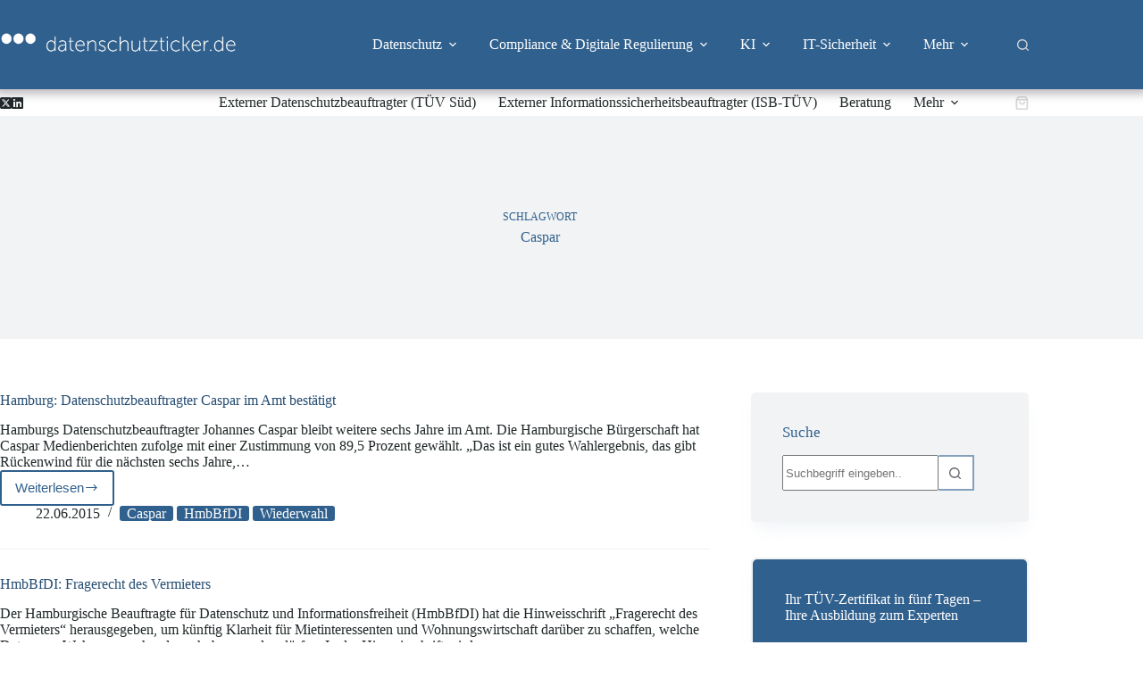

--- FILE ---
content_type: text/html; charset=UTF-8
request_url: https://www.datenschutzticker.de/tag/caspar/
body_size: 34194
content:
<!doctype html>
<html lang="de">
<head>
	
	<meta charset="UTF-8">
	<meta name="viewport" content="width=device-width, initial-scale=1, maximum-scale=5, viewport-fit=cover">
	<link rel="profile" href="https://gmpg.org/xfn/11">

	<meta name='robots' content='index, follow, max-image-preview:large, max-snippet:-1, max-video-preview:-1' />
	<style>img:is([sizes="auto" i], [sizes^="auto," i]) { contain-intrinsic-size: 3000px 1500px }</style>
	
	<!-- This site is optimized with the Yoast SEO plugin v26.8 - https://yoast.com/product/yoast-seo-wordpress/ -->
	<title>Caspar Archive - datenschutzticker.de</title>
	<link rel="canonical" href="https://www.datenschutzticker.de/tag/caspar/" />
	<meta property="og:locale" content="de_DE" />
	<meta property="og:type" content="article" />
	<meta property="og:title" content="Caspar Archive - datenschutzticker.de" />
	<meta property="og:url" content="https://www.datenschutzticker.de/tag/caspar/" />
	<meta property="og:site_name" content="datenschutzticker.de" />
	<meta name="twitter:card" content="summary_large_image" />
	<script type="application/ld+json" class="yoast-schema-graph">{"@context":"https://schema.org","@graph":[{"@type":"CollectionPage","@id":"https://www.datenschutzticker.de/tag/caspar/","url":"https://www.datenschutzticker.de/tag/caspar/","name":"Caspar Archive - datenschutzticker.de","isPartOf":{"@id":"https://www.datenschutzticker.de/#website"},"breadcrumb":{"@id":"https://www.datenschutzticker.de/tag/caspar/#breadcrumb"},"inLanguage":"de"},{"@type":"BreadcrumbList","@id":"https://www.datenschutzticker.de/tag/caspar/#breadcrumb","itemListElement":[{"@type":"ListItem","position":1,"name":"Startseite","item":"https://www.datenschutzticker.de/"},{"@type":"ListItem","position":2,"name":"Caspar"}]},{"@type":"WebSite","@id":"https://www.datenschutzticker.de/#website","url":"https://www.datenschutzticker.de/","name":"www.datenschutzticker.de","description":"Datenschutz. Compliance. Informationssicherheit.","publisher":{"@id":"https://www.datenschutzticker.de/#organization"},"potentialAction":[{"@type":"SearchAction","target":{"@type":"EntryPoint","urlTemplate":"https://www.datenschutzticker.de/?s={search_term_string}"},"query-input":{"@type":"PropertyValueSpecification","valueRequired":true,"valueName":"search_term_string"}}],"inLanguage":"de"},{"@type":"Organization","@id":"https://www.datenschutzticker.de/#organization","name":"www.datenschutzticker.de","url":"https://www.datenschutzticker.de/","logo":{"@type":"ImageObject","inLanguage":"de","@id":"https://www.datenschutzticker.de/#/schema/logo/image/","url":"https://www.datenschutzticker.de/wp-content/uploads/2025/03/cropped-cropped-ds-favicon.jpg","contentUrl":"https://www.datenschutzticker.de/wp-content/uploads/2025/03/cropped-cropped-ds-favicon.jpg","width":512,"height":512,"caption":"www.datenschutzticker.de"},"image":{"@id":"https://www.datenschutzticker.de/#/schema/logo/image/"}}]}</script>
	<!-- / Yoast SEO plugin. -->


<link rel="alternate" type="application/rss+xml" title="datenschutzticker.de &raquo; Feed" href="https://www.datenschutzticker.de/feed/" />
<link rel="alternate" type="application/rss+xml" title="datenschutzticker.de &raquo; Kommentar-Feed" href="https://www.datenschutzticker.de/comments/feed/" />
<link rel="alternate" type="text/calendar" title="datenschutzticker.de &raquo; iCal Feed" href="https://www.datenschutzticker.de/events/?ical=1" />
<link rel="alternate" type="application/rss+xml" title="datenschutzticker.de &raquo; Caspar Schlagwort-Feed" href="https://www.datenschutzticker.de/tag/caspar/feed/" />

<link rel='stylesheet' id='blocksy-dynamic-global-css' href='https://www.datenschutzticker.de/wp-content/uploads/blocksy/css/global.css?ver=40777' media='all' />
<link rel='stylesheet' id='tribe-events-pro-mini-calendar-block-styles-css' href='https://www.datenschutzticker.de/wp-content/plugins/events-calendar-pro/build/css/tribe-events-pro-mini-calendar-block.css?ver=7.7.12' media='all' />
<link rel='stylesheet' id='wp-block-library-css' href='https://www.datenschutzticker.de/wp-includes/css/dist/block-library/style.min.css?ver=6.7.4' media='all' />
<link rel='stylesheet' id='edwiser-bridge-courses-style-css' href='https://www.datenschutzticker.de/wp-content/plugins/edwiser-bridge/blocks/build/courses/style-index.css?ver=0.1.0' media='all' />
<link rel='stylesheet' id='edwiser-bridge-course-description-style-css' href='https://www.datenschutzticker.de/wp-content/plugins/edwiser-bridge/blocks/build/course-description/style-index.css?ver=0.1.0' media='all' />
<link rel='stylesheet' id='edwiser-bridge-user-account-style-css' href='https://www.datenschutzticker.de/wp-content/plugins/edwiser-bridge/blocks/build/user-account/style-index.css?ver=0.1.0' media='all' />
<link rel='stylesheet' id='edwiser-bridge-my-courses-style-css' href='https://www.datenschutzticker.de/wp-content/plugins/edwiser-bridge/blocks/build/my-courses/style-index.css?ver=0.1.0' media='all' />
<link rel='stylesheet' id='edwiser-bridge-user-account-v2-style-css' href='https://www.datenschutzticker.de/wp-content/plugins/edwiser-bridge/blocks/build/user-account-v2/style-index.css?ver=0.1.0' media='all' />
<style id='edwiser-bridge-dashboard-style-inline-css'>
.wp-block-edwiser-bridge-dashboard{background:none!important;font-size:1rem;line-height:1.5rem;margin:0 auto!important;max-width:100%!important;padding:0!important;width:100%}.wp-block-edwiser-bridge-dashboard *,.wp-block-edwiser-bridge-dashboard :after,.wp-block-edwiser-bridge-dashboard :before{box-sizing:border-box;font-family:Segoe UI,sans-serif}.wp-block-edwiser-bridge-dashboard *{margin:0}.wp-block-edwiser-bridge-dashboard canvas,.wp-block-edwiser-bridge-dashboard img,.wp-block-edwiser-bridge-dashboard picture,.wp-block-edwiser-bridge-dashboard svg,.wp-block-edwiser-bridge-dashboard video{display:block;max-width:100%}.wp-block-edwiser-bridge-dashboard button,.wp-block-edwiser-bridge-dashboard input,.wp-block-edwiser-bridge-dashboard select,.wp-block-edwiser-bridge-dashboard textarea{font:inherit}.wp-block-edwiser-bridge-dashboard h1,.wp-block-edwiser-bridge-dashboard h2,.wp-block-edwiser-bridge-dashboard h3,.wp-block-edwiser-bridge-dashboard h4,.wp-block-edwiser-bridge-dashboard h5,.wp-block-edwiser-bridge-dashboard h6,.wp-block-edwiser-bridge-dashboard p{margin:0;overflow-wrap:break-word}.wp-block-edwiser-bridge-dashboard p{text-wrap:pretty}.wp-block-edwiser-bridge-dashboard h1,.wp-block-edwiser-bridge-dashboard h2,.wp-block-edwiser-bridge-dashboard h3,.wp-block-edwiser-bridge-dashboard h4,.wp-block-edwiser-bridge-dashboard h5,.wp-block-edwiser-bridge-dashboard h6{text-wrap:balance}.wp-block-edwiser-bridge-dashboard .mantine-Skeleton-root{--mantine-scale:1;border-radius:4px;height:var(--skeleton-height,auto);position:relative;transform:translateZ(0);-webkit-transform:translateZ(0);width:var(--skeleton-width,100%)}.wp-block-edwiser-bridge-dashboard .mantine-Skeleton-root:where([data-animate]):after{animation:skeleton-fade 1.5s linear infinite}.wp-block-edwiser-bridge-dashboard .mantine-Skeleton-root:where([data-visible]){overflow:hidden}.wp-block-edwiser-bridge-dashboard .mantine-Skeleton-root:where([data-visible]):before{background-color:#fff!important;content:"";inset:0;position:absolute;z-index:10}.wp-block-edwiser-bridge-dashboard .mantine-Skeleton-root:where([data-visible]):after{background-color:#dee2e6!important;content:"";inset:0;position:absolute;z-index:11}@keyframes skeleton-fade{0%,to{opacity:.4}50%{opacity:1}}.wp-block-edwiser-bridge-dashboard .eb-user-account__dashboard{margin:0 auto!important;max-width:1190px!important;width:100%}.wp-block-edwiser-bridge-dashboard .eb-user-account__dashboard>*+*{margin-top:2em}.wp-block-edwiser-bridge-dashboard .eb-user-account__dashboard .eb-dashboard__title{color:#283b3c;font-size:32px;font-weight:700;line-height:42px}.wp-block-edwiser-bridge-dashboard .eb-user-account__dashboard .eb-dashboard__profle{display:flex;flex-direction:column;gap:1em;justify-content:space-between;margin-top:3em}.wp-block-edwiser-bridge-dashboard .eb-user-account__dashboard .eb-dashboard__profle .eb-profile{align-items:center;display:flex;gap:1em}.wp-block-edwiser-bridge-dashboard .eb-user-account__dashboard .eb-dashboard__profle .eb-profile .eb-profile__avatar{border-radius:50%;height:42px;overflow:hidden;width:42px}.wp-block-edwiser-bridge-dashboard .eb-user-account__dashboard .eb-dashboard__profle .eb-profile .eb-profile__avatar img{height:100%;-o-object-fit:cover;object-fit:cover;width:100%}.wp-block-edwiser-bridge-dashboard .eb-user-account__dashboard .eb-dashboard__profle .eb-profile .eb-profile__name{color:#283b3c;font-size:1rem;font-weight:600}.wp-block-edwiser-bridge-dashboard .eb-user-account__dashboard .eb-dashboard__profle .eb-profile__logout{color:#f75d25;font-size:.875rem;font-weight:600;padding:.625em 1em;text-align:center;text-decoration:none;width:-moz-max-content;width:max-content}.wp-block-edwiser-bridge-dashboard .eb-user-account__dashboard .eb-dashboard__profle .eb-profile__logout:hover{text-decoration:underline}.wp-block-edwiser-bridge-dashboard .eb-user-account__dashboard .eb-dashboard__course-summary{border:1px solid #e5e5e5;border-radius:.5rem;display:grid;gap:1.75em;grid-template-columns:repeat(1,1fr);padding:1em 2em 1em 1.75em}.wp-block-edwiser-bridge-dashboard .eb-user-account__dashboard .eb-dashboard__course-summary .eb-course-summary{align-items:center;display:flex;gap:1em;margin:0;width:100%}.wp-block-edwiser-bridge-dashboard .eb-user-account__dashboard .eb-dashboard__course-summary .eb-course-summary .eb-course-summary__icon{align-items:center;background:#f8fbfc;border-radius:50%;display:flex;flex-shrink:0;height:50px;justify-content:center;width:50px}.wp-block-edwiser-bridge-dashboard .eb-user-account__dashboard .eb-dashboard__course-summary .eb-course-summary .eb-course-summary__icon svg{color:#008b91}.wp-block-edwiser-bridge-dashboard .eb-user-account__dashboard .eb-dashboard__course-summary .eb-course-summary .eb-course-summary__content{flex:1}.wp-block-edwiser-bridge-dashboard .eb-user-account__dashboard .eb-dashboard__course-summary .eb-course-summary .eb-course-summary__content .eb-course-summary__course-count{color:#283b3c;display:block;font-size:1.125rem;font-weight:700;line-height:1.3}.wp-block-edwiser-bridge-dashboard .eb-user-account__dashboard .eb-dashboard__course-summary .eb-course-summary .eb-course-summary__content .eb-course-summary__status{color:#819596;display:block;font-size:.875rem;font-weight:400;line-height:1.3}@media(min-width:768px){.wp-block-edwiser-bridge-dashboard .eb-user-account__dashboard .eb-dashboard__profle{align-items:center;flex-direction:row}.wp-block-edwiser-bridge-dashboard .eb-user-account__dashboard .eb-dashboard__course-summary{grid-template-columns:repeat(3,1fr)}.wp-block-edwiser-bridge-dashboard .eb-user-account__dashboard .eb-dashboard__course-summary .eb-course-summary.eb-enrolled-courses{grid-column:1/4}}@media(min-width:1024px){.wp-block-edwiser-bridge-dashboard .eb-user-account__dashboard .eb-dashboard__course-summary{grid-template-columns:repeat(5,1fr)}.wp-block-edwiser-bridge-dashboard .eb-user-account__dashboard .eb-dashboard__course-summary .eb-course-summary.eb-enrolled-courses{grid-column:1/3}}

</style>
<link rel='stylesheet' id='edwiser-bridge-orders-style-css' href='https://www.datenschutzticker.de/wp-content/plugins/edwiser-bridge/blocks/build/orders/style-index.css?ver=0.1.0' media='all' />
<link rel='stylesheet' id='edwiser-bridge-profile-style-css' href='https://www.datenschutzticker.de/wp-content/plugins/edwiser-bridge/blocks/build/profile/style-index.css?ver=0.1.0' media='all' />
<style id='global-styles-inline-css'>
:root{--wp--preset--aspect-ratio--square: 1;--wp--preset--aspect-ratio--4-3: 4/3;--wp--preset--aspect-ratio--3-4: 3/4;--wp--preset--aspect-ratio--3-2: 3/2;--wp--preset--aspect-ratio--2-3: 2/3;--wp--preset--aspect-ratio--16-9: 16/9;--wp--preset--aspect-ratio--9-16: 9/16;--wp--preset--color--black: #000000;--wp--preset--color--cyan-bluish-gray: #abb8c3;--wp--preset--color--white: #ffffff;--wp--preset--color--pale-pink: #f78da7;--wp--preset--color--vivid-red: #cf2e2e;--wp--preset--color--luminous-vivid-orange: #ff6900;--wp--preset--color--luminous-vivid-amber: #fcb900;--wp--preset--color--light-green-cyan: #7bdcb5;--wp--preset--color--vivid-green-cyan: #00d084;--wp--preset--color--pale-cyan-blue: #8ed1fc;--wp--preset--color--vivid-cyan-blue: #0693e3;--wp--preset--color--vivid-purple: #9b51e0;--wp--preset--color--palette-color-1: var(--theme-palette-color-1, #202829);--wp--preset--color--palette-color-2: var(--theme-palette-color-2, #84A0BD);--wp--preset--color--palette-color-3: var(--theme-palette-color-3, #212829);--wp--preset--color--palette-color-4: var(--theme-palette-color-4, #30608D );--wp--preset--color--palette-color-5: var(--theme-palette-color-5, #F1F3F4 );--wp--preset--color--palette-color-6: var(--theme-palette-color-6, #66606B );--wp--preset--color--palette-color-7: var(--theme-palette-color-7, #FFFFFF);--wp--preset--color--palette-color-8: var(--theme-palette-color-8, #264D72 );--wp--preset--color--palette-color-9: var(--theme-palette-color-9, #E8E8E8);--wp--preset--color--palette-color-11: var(--theme-palette-color-11, #D1D1D1);--wp--preset--color--palette-color-12: var(--theme-palette-color-12, rgba(132, 160, 189, 0.12));--wp--preset--gradient--vivid-cyan-blue-to-vivid-purple: linear-gradient(135deg,rgba(6,147,227,1) 0%,rgb(155,81,224) 100%);--wp--preset--gradient--light-green-cyan-to-vivid-green-cyan: linear-gradient(135deg,rgb(122,220,180) 0%,rgb(0,208,130) 100%);--wp--preset--gradient--luminous-vivid-amber-to-luminous-vivid-orange: linear-gradient(135deg,rgba(252,185,0,1) 0%,rgba(255,105,0,1) 100%);--wp--preset--gradient--luminous-vivid-orange-to-vivid-red: linear-gradient(135deg,rgba(255,105,0,1) 0%,rgb(207,46,46) 100%);--wp--preset--gradient--very-light-gray-to-cyan-bluish-gray: linear-gradient(135deg,rgb(238,238,238) 0%,rgb(169,184,195) 100%);--wp--preset--gradient--cool-to-warm-spectrum: linear-gradient(135deg,rgb(74,234,220) 0%,rgb(151,120,209) 20%,rgb(207,42,186) 40%,rgb(238,44,130) 60%,rgb(251,105,98) 80%,rgb(254,248,76) 100%);--wp--preset--gradient--blush-light-purple: linear-gradient(135deg,rgb(255,206,236) 0%,rgb(152,150,240) 100%);--wp--preset--gradient--blush-bordeaux: linear-gradient(135deg,rgb(254,205,165) 0%,rgb(254,45,45) 50%,rgb(107,0,62) 100%);--wp--preset--gradient--luminous-dusk: linear-gradient(135deg,rgb(255,203,112) 0%,rgb(199,81,192) 50%,rgb(65,88,208) 100%);--wp--preset--gradient--pale-ocean: linear-gradient(135deg,rgb(255,245,203) 0%,rgb(182,227,212) 50%,rgb(51,167,181) 100%);--wp--preset--gradient--electric-grass: linear-gradient(135deg,rgb(202,248,128) 0%,rgb(113,206,126) 100%);--wp--preset--gradient--midnight: linear-gradient(135deg,rgb(2,3,129) 0%,rgb(40,116,252) 100%);--wp--preset--gradient--juicy-peach: linear-gradient(to right, #ffecd2 0%, #fcb69f 100%);--wp--preset--gradient--young-passion: linear-gradient(to right, #ff8177 0%, #ff867a 0%, #ff8c7f 21%, #f99185 52%, #cf556c 78%, #b12a5b 100%);--wp--preset--gradient--true-sunset: linear-gradient(to right, #fa709a 0%, #fee140 100%);--wp--preset--gradient--morpheus-den: linear-gradient(to top, #30cfd0 0%, #330867 100%);--wp--preset--gradient--plum-plate: linear-gradient(135deg, #667eea 0%, #764ba2 100%);--wp--preset--gradient--aqua-splash: linear-gradient(15deg, #13547a 0%, #80d0c7 100%);--wp--preset--gradient--love-kiss: linear-gradient(to top, #ff0844 0%, #ffb199 100%);--wp--preset--gradient--new-retrowave: linear-gradient(to top, #3b41c5 0%, #a981bb 49%, #ffc8a9 100%);--wp--preset--gradient--plum-bath: linear-gradient(to top, #cc208e 0%, #6713d2 100%);--wp--preset--gradient--high-flight: linear-gradient(to right, #0acffe 0%, #495aff 100%);--wp--preset--gradient--teen-party: linear-gradient(-225deg, #FF057C 0%, #8D0B93 50%, #321575 100%);--wp--preset--gradient--fabled-sunset: linear-gradient(-225deg, #231557 0%, #44107A 29%, #FF1361 67%, #FFF800 100%);--wp--preset--gradient--arielle-smile: radial-gradient(circle 248px at center, #16d9e3 0%, #30c7ec 47%, #46aef7 100%);--wp--preset--gradient--itmeo-branding: linear-gradient(180deg, #2af598 0%, #009efd 100%);--wp--preset--gradient--deep-blue: linear-gradient(to right, #6a11cb 0%, #2575fc 100%);--wp--preset--gradient--strong-bliss: linear-gradient(to right, #f78ca0 0%, #f9748f 19%, #fd868c 60%, #fe9a8b 100%);--wp--preset--gradient--sweet-period: linear-gradient(to top, #3f51b1 0%, #5a55ae 13%, #7b5fac 25%, #8f6aae 38%, #a86aa4 50%, #cc6b8e 62%, #f18271 75%, #f3a469 87%, #f7c978 100%);--wp--preset--gradient--purple-division: linear-gradient(to top, #7028e4 0%, #e5b2ca 100%);--wp--preset--gradient--cold-evening: linear-gradient(to top, #0c3483 0%, #a2b6df 100%, #6b8cce 100%, #a2b6df 100%);--wp--preset--gradient--mountain-rock: linear-gradient(to right, #868f96 0%, #596164 100%);--wp--preset--gradient--desert-hump: linear-gradient(to top, #c79081 0%, #dfa579 100%);--wp--preset--gradient--ethernal-constance: linear-gradient(to top, #09203f 0%, #537895 100%);--wp--preset--gradient--happy-memories: linear-gradient(-60deg, #ff5858 0%, #f09819 100%);--wp--preset--gradient--grown-early: linear-gradient(to top, #0ba360 0%, #3cba92 100%);--wp--preset--gradient--morning-salad: linear-gradient(-225deg, #B7F8DB 0%, #50A7C2 100%);--wp--preset--gradient--night-call: linear-gradient(-225deg, #AC32E4 0%, #7918F2 48%, #4801FF 100%);--wp--preset--gradient--mind-crawl: linear-gradient(-225deg, #473B7B 0%, #3584A7 51%, #30D2BE 100%);--wp--preset--gradient--angel-care: linear-gradient(-225deg, #FFE29F 0%, #FFA99F 48%, #FF719A 100%);--wp--preset--gradient--juicy-cake: linear-gradient(to top, #e14fad 0%, #f9d423 100%);--wp--preset--gradient--rich-metal: linear-gradient(to right, #d7d2cc 0%, #304352 100%);--wp--preset--gradient--mole-hall: linear-gradient(-20deg, #616161 0%, #9bc5c3 100%);--wp--preset--gradient--cloudy-knoxville: linear-gradient(120deg, #fdfbfb 0%, #ebedee 100%);--wp--preset--gradient--soft-grass: linear-gradient(to top, #c1dfc4 0%, #deecdd 100%);--wp--preset--gradient--saint-petersburg: linear-gradient(135deg, #f5f7fa 0%, #c3cfe2 100%);--wp--preset--gradient--everlasting-sky: linear-gradient(135deg, #fdfcfb 0%, #e2d1c3 100%);--wp--preset--gradient--kind-steel: linear-gradient(-20deg, #e9defa 0%, #fbfcdb 100%);--wp--preset--gradient--over-sun: linear-gradient(60deg, #abecd6 0%, #fbed96 100%);--wp--preset--gradient--premium-white: linear-gradient(to top, #d5d4d0 0%, #d5d4d0 1%, #eeeeec 31%, #efeeec 75%, #e9e9e7 100%);--wp--preset--gradient--clean-mirror: linear-gradient(45deg, #93a5cf 0%, #e4efe9 100%);--wp--preset--gradient--wild-apple: linear-gradient(to top, #d299c2 0%, #fef9d7 100%);--wp--preset--gradient--snow-again: linear-gradient(to top, #e6e9f0 0%, #eef1f5 100%);--wp--preset--gradient--confident-cloud: linear-gradient(to top, #dad4ec 0%, #dad4ec 1%, #f3e7e9 100%);--wp--preset--gradient--glass-water: linear-gradient(to top, #dfe9f3 0%, white 100%);--wp--preset--gradient--perfect-white: linear-gradient(-225deg, #E3FDF5 0%, #FFE6FA 100%);--wp--preset--font-size--small: 13px;--wp--preset--font-size--medium: 20px;--wp--preset--font-size--large: clamp(22px, 1.375rem + ((1vw - 3.2px) * 0.625), 30px);--wp--preset--font-size--x-large: clamp(30px, 1.875rem + ((1vw - 3.2px) * 1.563), 50px);--wp--preset--font-size--xx-large: clamp(45px, 2.813rem + ((1vw - 3.2px) * 2.734), 80px);--wp--preset--spacing--20: 0.44rem;--wp--preset--spacing--30: 0.67rem;--wp--preset--spacing--40: 1rem;--wp--preset--spacing--50: 1.5rem;--wp--preset--spacing--60: 2.25rem;--wp--preset--spacing--70: 3.38rem;--wp--preset--spacing--80: 5.06rem;--wp--preset--shadow--natural: 6px 6px 9px rgba(0, 0, 0, 0.2);--wp--preset--shadow--deep: 12px 12px 50px rgba(0, 0, 0, 0.4);--wp--preset--shadow--sharp: 6px 6px 0px rgba(0, 0, 0, 0.2);--wp--preset--shadow--outlined: 6px 6px 0px -3px rgba(255, 255, 255, 1), 6px 6px rgba(0, 0, 0, 1);--wp--preset--shadow--crisp: 6px 6px 0px rgba(0, 0, 0, 1);}:root { --wp--style--global--content-size: var(--theme-block-max-width);--wp--style--global--wide-size: var(--theme-block-wide-max-width); }:where(body) { margin: 0; }.wp-site-blocks > .alignleft { float: left; margin-right: 2em; }.wp-site-blocks > .alignright { float: right; margin-left: 2em; }.wp-site-blocks > .aligncenter { justify-content: center; margin-left: auto; margin-right: auto; }:where(.wp-site-blocks) > * { margin-block-start: var(--theme-content-spacing); margin-block-end: 0; }:where(.wp-site-blocks) > :first-child { margin-block-start: 0; }:where(.wp-site-blocks) > :last-child { margin-block-end: 0; }:root { --wp--style--block-gap: var(--theme-content-spacing); }:root :where(.is-layout-flow) > :first-child{margin-block-start: 0;}:root :where(.is-layout-flow) > :last-child{margin-block-end: 0;}:root :where(.is-layout-flow) > *{margin-block-start: var(--theme-content-spacing);margin-block-end: 0;}:root :where(.is-layout-constrained) > :first-child{margin-block-start: 0;}:root :where(.is-layout-constrained) > :last-child{margin-block-end: 0;}:root :where(.is-layout-constrained) > *{margin-block-start: var(--theme-content-spacing);margin-block-end: 0;}:root :where(.is-layout-flex){gap: var(--theme-content-spacing);}:root :where(.is-layout-grid){gap: var(--theme-content-spacing);}.is-layout-flow > .alignleft{float: left;margin-inline-start: 0;margin-inline-end: 2em;}.is-layout-flow > .alignright{float: right;margin-inline-start: 2em;margin-inline-end: 0;}.is-layout-flow > .aligncenter{margin-left: auto !important;margin-right: auto !important;}.is-layout-constrained > .alignleft{float: left;margin-inline-start: 0;margin-inline-end: 2em;}.is-layout-constrained > .alignright{float: right;margin-inline-start: 2em;margin-inline-end: 0;}.is-layout-constrained > .aligncenter{margin-left: auto !important;margin-right: auto !important;}.is-layout-constrained > :where(:not(.alignleft):not(.alignright):not(.alignfull)){max-width: var(--wp--style--global--content-size);margin-left: auto !important;margin-right: auto !important;}.is-layout-constrained > .alignwide{max-width: var(--wp--style--global--wide-size);}body .is-layout-flex{display: flex;}.is-layout-flex{flex-wrap: wrap;align-items: center;}.is-layout-flex > :is(*, div){margin: 0;}body .is-layout-grid{display: grid;}.is-layout-grid > :is(*, div){margin: 0;}body{padding-top: 0px;padding-right: 0px;padding-bottom: 0px;padding-left: 0px;}.has-black-color{color: var(--wp--preset--color--black) !important;}.has-cyan-bluish-gray-color{color: var(--wp--preset--color--cyan-bluish-gray) !important;}.has-white-color{color: var(--wp--preset--color--white) !important;}.has-pale-pink-color{color: var(--wp--preset--color--pale-pink) !important;}.has-vivid-red-color{color: var(--wp--preset--color--vivid-red) !important;}.has-luminous-vivid-orange-color{color: var(--wp--preset--color--luminous-vivid-orange) !important;}.has-luminous-vivid-amber-color{color: var(--wp--preset--color--luminous-vivid-amber) !important;}.has-light-green-cyan-color{color: var(--wp--preset--color--light-green-cyan) !important;}.has-vivid-green-cyan-color{color: var(--wp--preset--color--vivid-green-cyan) !important;}.has-pale-cyan-blue-color{color: var(--wp--preset--color--pale-cyan-blue) !important;}.has-vivid-cyan-blue-color{color: var(--wp--preset--color--vivid-cyan-blue) !important;}.has-vivid-purple-color{color: var(--wp--preset--color--vivid-purple) !important;}.has-palette-color-1-color{color: var(--wp--preset--color--palette-color-1) !important;}.has-palette-color-2-color{color: var(--wp--preset--color--palette-color-2) !important;}.has-palette-color-3-color{color: var(--wp--preset--color--palette-color-3) !important;}.has-palette-color-4-color{color: var(--wp--preset--color--palette-color-4) !important;}.has-palette-color-5-color{color: var(--wp--preset--color--palette-color-5) !important;}.has-palette-color-6-color{color: var(--wp--preset--color--palette-color-6) !important;}.has-palette-color-7-color{color: var(--wp--preset--color--palette-color-7) !important;}.has-palette-color-8-color{color: var(--wp--preset--color--palette-color-8) !important;}.has-palette-color-9-color{color: var(--wp--preset--color--palette-color-9) !important;}.has-palette-color-11-color{color: var(--wp--preset--color--palette-color-11) !important;}.has-palette-color-12-color{color: var(--wp--preset--color--palette-color-12) !important;}.has-black-background-color{background-color: var(--wp--preset--color--black) !important;}.has-cyan-bluish-gray-background-color{background-color: var(--wp--preset--color--cyan-bluish-gray) !important;}.has-white-background-color{background-color: var(--wp--preset--color--white) !important;}.has-pale-pink-background-color{background-color: var(--wp--preset--color--pale-pink) !important;}.has-vivid-red-background-color{background-color: var(--wp--preset--color--vivid-red) !important;}.has-luminous-vivid-orange-background-color{background-color: var(--wp--preset--color--luminous-vivid-orange) !important;}.has-luminous-vivid-amber-background-color{background-color: var(--wp--preset--color--luminous-vivid-amber) !important;}.has-light-green-cyan-background-color{background-color: var(--wp--preset--color--light-green-cyan) !important;}.has-vivid-green-cyan-background-color{background-color: var(--wp--preset--color--vivid-green-cyan) !important;}.has-pale-cyan-blue-background-color{background-color: var(--wp--preset--color--pale-cyan-blue) !important;}.has-vivid-cyan-blue-background-color{background-color: var(--wp--preset--color--vivid-cyan-blue) !important;}.has-vivid-purple-background-color{background-color: var(--wp--preset--color--vivid-purple) !important;}.has-palette-color-1-background-color{background-color: var(--wp--preset--color--palette-color-1) !important;}.has-palette-color-2-background-color{background-color: var(--wp--preset--color--palette-color-2) !important;}.has-palette-color-3-background-color{background-color: var(--wp--preset--color--palette-color-3) !important;}.has-palette-color-4-background-color{background-color: var(--wp--preset--color--palette-color-4) !important;}.has-palette-color-5-background-color{background-color: var(--wp--preset--color--palette-color-5) !important;}.has-palette-color-6-background-color{background-color: var(--wp--preset--color--palette-color-6) !important;}.has-palette-color-7-background-color{background-color: var(--wp--preset--color--palette-color-7) !important;}.has-palette-color-8-background-color{background-color: var(--wp--preset--color--palette-color-8) !important;}.has-palette-color-9-background-color{background-color: var(--wp--preset--color--palette-color-9) !important;}.has-palette-color-11-background-color{background-color: var(--wp--preset--color--palette-color-11) !important;}.has-palette-color-12-background-color{background-color: var(--wp--preset--color--palette-color-12) !important;}.has-black-border-color{border-color: var(--wp--preset--color--black) !important;}.has-cyan-bluish-gray-border-color{border-color: var(--wp--preset--color--cyan-bluish-gray) !important;}.has-white-border-color{border-color: var(--wp--preset--color--white) !important;}.has-pale-pink-border-color{border-color: var(--wp--preset--color--pale-pink) !important;}.has-vivid-red-border-color{border-color: var(--wp--preset--color--vivid-red) !important;}.has-luminous-vivid-orange-border-color{border-color: var(--wp--preset--color--luminous-vivid-orange) !important;}.has-luminous-vivid-amber-border-color{border-color: var(--wp--preset--color--luminous-vivid-amber) !important;}.has-light-green-cyan-border-color{border-color: var(--wp--preset--color--light-green-cyan) !important;}.has-vivid-green-cyan-border-color{border-color: var(--wp--preset--color--vivid-green-cyan) !important;}.has-pale-cyan-blue-border-color{border-color: var(--wp--preset--color--pale-cyan-blue) !important;}.has-vivid-cyan-blue-border-color{border-color: var(--wp--preset--color--vivid-cyan-blue) !important;}.has-vivid-purple-border-color{border-color: var(--wp--preset--color--vivid-purple) !important;}.has-palette-color-1-border-color{border-color: var(--wp--preset--color--palette-color-1) !important;}.has-palette-color-2-border-color{border-color: var(--wp--preset--color--palette-color-2) !important;}.has-palette-color-3-border-color{border-color: var(--wp--preset--color--palette-color-3) !important;}.has-palette-color-4-border-color{border-color: var(--wp--preset--color--palette-color-4) !important;}.has-palette-color-5-border-color{border-color: var(--wp--preset--color--palette-color-5) !important;}.has-palette-color-6-border-color{border-color: var(--wp--preset--color--palette-color-6) !important;}.has-palette-color-7-border-color{border-color: var(--wp--preset--color--palette-color-7) !important;}.has-palette-color-8-border-color{border-color: var(--wp--preset--color--palette-color-8) !important;}.has-palette-color-9-border-color{border-color: var(--wp--preset--color--palette-color-9) !important;}.has-palette-color-11-border-color{border-color: var(--wp--preset--color--palette-color-11) !important;}.has-palette-color-12-border-color{border-color: var(--wp--preset--color--palette-color-12) !important;}.has-vivid-cyan-blue-to-vivid-purple-gradient-background{background: var(--wp--preset--gradient--vivid-cyan-blue-to-vivid-purple) !important;}.has-light-green-cyan-to-vivid-green-cyan-gradient-background{background: var(--wp--preset--gradient--light-green-cyan-to-vivid-green-cyan) !important;}.has-luminous-vivid-amber-to-luminous-vivid-orange-gradient-background{background: var(--wp--preset--gradient--luminous-vivid-amber-to-luminous-vivid-orange) !important;}.has-luminous-vivid-orange-to-vivid-red-gradient-background{background: var(--wp--preset--gradient--luminous-vivid-orange-to-vivid-red) !important;}.has-very-light-gray-to-cyan-bluish-gray-gradient-background{background: var(--wp--preset--gradient--very-light-gray-to-cyan-bluish-gray) !important;}.has-cool-to-warm-spectrum-gradient-background{background: var(--wp--preset--gradient--cool-to-warm-spectrum) !important;}.has-blush-light-purple-gradient-background{background: var(--wp--preset--gradient--blush-light-purple) !important;}.has-blush-bordeaux-gradient-background{background: var(--wp--preset--gradient--blush-bordeaux) !important;}.has-luminous-dusk-gradient-background{background: var(--wp--preset--gradient--luminous-dusk) !important;}.has-pale-ocean-gradient-background{background: var(--wp--preset--gradient--pale-ocean) !important;}.has-electric-grass-gradient-background{background: var(--wp--preset--gradient--electric-grass) !important;}.has-midnight-gradient-background{background: var(--wp--preset--gradient--midnight) !important;}.has-juicy-peach-gradient-background{background: var(--wp--preset--gradient--juicy-peach) !important;}.has-young-passion-gradient-background{background: var(--wp--preset--gradient--young-passion) !important;}.has-true-sunset-gradient-background{background: var(--wp--preset--gradient--true-sunset) !important;}.has-morpheus-den-gradient-background{background: var(--wp--preset--gradient--morpheus-den) !important;}.has-plum-plate-gradient-background{background: var(--wp--preset--gradient--plum-plate) !important;}.has-aqua-splash-gradient-background{background: var(--wp--preset--gradient--aqua-splash) !important;}.has-love-kiss-gradient-background{background: var(--wp--preset--gradient--love-kiss) !important;}.has-new-retrowave-gradient-background{background: var(--wp--preset--gradient--new-retrowave) !important;}.has-plum-bath-gradient-background{background: var(--wp--preset--gradient--plum-bath) !important;}.has-high-flight-gradient-background{background: var(--wp--preset--gradient--high-flight) !important;}.has-teen-party-gradient-background{background: var(--wp--preset--gradient--teen-party) !important;}.has-fabled-sunset-gradient-background{background: var(--wp--preset--gradient--fabled-sunset) !important;}.has-arielle-smile-gradient-background{background: var(--wp--preset--gradient--arielle-smile) !important;}.has-itmeo-branding-gradient-background{background: var(--wp--preset--gradient--itmeo-branding) !important;}.has-deep-blue-gradient-background{background: var(--wp--preset--gradient--deep-blue) !important;}.has-strong-bliss-gradient-background{background: var(--wp--preset--gradient--strong-bliss) !important;}.has-sweet-period-gradient-background{background: var(--wp--preset--gradient--sweet-period) !important;}.has-purple-division-gradient-background{background: var(--wp--preset--gradient--purple-division) !important;}.has-cold-evening-gradient-background{background: var(--wp--preset--gradient--cold-evening) !important;}.has-mountain-rock-gradient-background{background: var(--wp--preset--gradient--mountain-rock) !important;}.has-desert-hump-gradient-background{background: var(--wp--preset--gradient--desert-hump) !important;}.has-ethernal-constance-gradient-background{background: var(--wp--preset--gradient--ethernal-constance) !important;}.has-happy-memories-gradient-background{background: var(--wp--preset--gradient--happy-memories) !important;}.has-grown-early-gradient-background{background: var(--wp--preset--gradient--grown-early) !important;}.has-morning-salad-gradient-background{background: var(--wp--preset--gradient--morning-salad) !important;}.has-night-call-gradient-background{background: var(--wp--preset--gradient--night-call) !important;}.has-mind-crawl-gradient-background{background: var(--wp--preset--gradient--mind-crawl) !important;}.has-angel-care-gradient-background{background: var(--wp--preset--gradient--angel-care) !important;}.has-juicy-cake-gradient-background{background: var(--wp--preset--gradient--juicy-cake) !important;}.has-rich-metal-gradient-background{background: var(--wp--preset--gradient--rich-metal) !important;}.has-mole-hall-gradient-background{background: var(--wp--preset--gradient--mole-hall) !important;}.has-cloudy-knoxville-gradient-background{background: var(--wp--preset--gradient--cloudy-knoxville) !important;}.has-soft-grass-gradient-background{background: var(--wp--preset--gradient--soft-grass) !important;}.has-saint-petersburg-gradient-background{background: var(--wp--preset--gradient--saint-petersburg) !important;}.has-everlasting-sky-gradient-background{background: var(--wp--preset--gradient--everlasting-sky) !important;}.has-kind-steel-gradient-background{background: var(--wp--preset--gradient--kind-steel) !important;}.has-over-sun-gradient-background{background: var(--wp--preset--gradient--over-sun) !important;}.has-premium-white-gradient-background{background: var(--wp--preset--gradient--premium-white) !important;}.has-clean-mirror-gradient-background{background: var(--wp--preset--gradient--clean-mirror) !important;}.has-wild-apple-gradient-background{background: var(--wp--preset--gradient--wild-apple) !important;}.has-snow-again-gradient-background{background: var(--wp--preset--gradient--snow-again) !important;}.has-confident-cloud-gradient-background{background: var(--wp--preset--gradient--confident-cloud) !important;}.has-glass-water-gradient-background{background: var(--wp--preset--gradient--glass-water) !important;}.has-perfect-white-gradient-background{background: var(--wp--preset--gradient--perfect-white) !important;}.has-small-font-size{font-size: var(--wp--preset--font-size--small) !important;}.has-medium-font-size{font-size: var(--wp--preset--font-size--medium) !important;}.has-large-font-size{font-size: var(--wp--preset--font-size--large) !important;}.has-x-large-font-size{font-size: var(--wp--preset--font-size--x-large) !important;}.has-xx-large-font-size{font-size: var(--wp--preset--font-size--xx-large) !important;}
:root :where(.wp-block-pullquote){font-size: clamp(0.984em, 0.984rem + ((1vw - 0.2em) * 0.645), 1.5em);line-height: 1.6;}
</style>
<link rel='stylesheet' id='dashicons-css' href='https://www.datenschutzticker.de/wp-includes/css/dashicons.min.css?ver=6.7.4' media='all' />
<link rel='stylesheet' id='edwiserbridge_font_awesome-css' href='https://www.datenschutzticker.de/wp-content/plugins/edwiser-bridge/public/assets/css/font-awesome-4.4.0/css/font-awesome.min.css?ver=2.2.0' media='all' />
<link rel='stylesheet' id='edwiserbridge-css' href='https://www.datenschutzticker.de/wp-content/plugins/edwiser-bridge/public/assets/css/eb-public.css?ver=2.2.0' media='all' />
<link rel='stylesheet' id='wdmdatatablecss-css' href='https://www.datenschutzticker.de/wp-content/plugins/edwiser-bridge/public/assets/css/datatable.css?ver=2.2.0' media='all' />
<link rel='stylesheet' id='eb-public-jquery-ui-css-css' href='https://www.datenschutzticker.de/wp-content/plugins/edwiser-bridge/admin/assets/css/jquery-ui.css?ver=2.2.0' media='all' />
<link rel='stylesheet' id='pmpro_frontend_base-css' href='https://www.datenschutzticker.de/wp-content/plugins/paid-memberships-pro/css/frontend/base.css?ver=3.6.4' media='all' />
<link rel='stylesheet' id='pmpro_frontend_variation_1-css' href='https://www.datenschutzticker.de/wp-content/plugins/paid-memberships-pro/css/frontend/variation_1.css?ver=3.6.4' media='all' />
<style id='woocommerce-inline-inline-css'>
.woocommerce form .form-row .required { visibility: visible; }
</style>
<link rel='stylesheet' id='brands-styles-css' href='https://www.datenschutzticker.de/wp-content/plugins/woocommerce/assets/css/brands.css?ver=9.8.6' media='all' />
<link rel='stylesheet' id='parent-style-css' href='https://www.datenschutzticker.de/wp-content/themes/blocksy/style.css?ver=6.7.4' media='all' />
<link rel='stylesheet' id='ct-main-styles-css' href='https://www.datenschutzticker.de/wp-content/themes/blocksy/static/bundle/main.min.css?ver=2.1.25' media='all' />
<link rel='stylesheet' id='ct-woocommerce-styles-css' href='https://www.datenschutzticker.de/wp-content/themes/blocksy/static/bundle/woocommerce.min.css?ver=2.1.25' media='all' />
<link rel='stylesheet' id='ct-page-title-styles-css' href='https://www.datenschutzticker.de/wp-content/themes/blocksy/static/bundle/page-title.min.css?ver=2.1.25' media='all' />
<link rel='stylesheet' id='ct-sidebar-styles-css' href='https://www.datenschutzticker.de/wp-content/themes/blocksy/static/bundle/sidebar.min.css?ver=2.1.25' media='all' />
<link rel='stylesheet' id='ct-tribe-events-styles-css' href='https://www.datenschutzticker.de/wp-content/themes/blocksy/static/bundle/tribe-events.min.css?ver=2.1.25' media='all' />
<link rel='stylesheet' id='ct-stackable-styles-css' href='https://www.datenschutzticker.de/wp-content/themes/blocksy/static/bundle/stackable.min.css?ver=2.1.25' media='all' />
<link rel='stylesheet' id='ct-flexy-styles-css' href='https://www.datenschutzticker.de/wp-content/themes/blocksy/static/bundle/flexy.min.css?ver=2.1.25' media='all' />
<link rel='stylesheet' id='blocksy-ext-trending-styles-css' href='https://www.datenschutzticker.de/wp-content/plugins/blocksy-companion/framework/extensions/trending/static/bundle/main.min.css?ver=2.1.25' media='all' />
<script src="https://www.datenschutzticker.de/wp-includes/js/jquery/jquery.min.js?ver=3.7.1" id="jquery-core-js"></script>
<script src="https://www.datenschutzticker.de/wp-includes/js/jquery/jquery-migrate.min.js?ver=3.4.1" id="jquery-migrate-js"></script>
<script src="https://www.datenschutzticker.de/wp-includes/js/jquery/ui/core.min.js?ver=1.13.3" id="jquery-ui-core-js"></script>
<script src="https://www.datenschutzticker.de/wp-includes/js/jquery/ui/mouse.min.js?ver=1.13.3" id="jquery-ui-mouse-js"></script>
<script src="https://www.datenschutzticker.de/wp-includes/js/jquery/ui/resizable.min.js?ver=1.13.3" id="jquery-ui-resizable-js"></script>
<script src="https://www.datenschutzticker.de/wp-includes/js/jquery/ui/draggable.min.js?ver=1.13.3" id="jquery-ui-draggable-js"></script>
<script src="https://www.datenschutzticker.de/wp-includes/js/jquery/ui/controlgroup.min.js?ver=1.13.3" id="jquery-ui-controlgroup-js"></script>
<script src="https://www.datenschutzticker.de/wp-includes/js/jquery/ui/checkboxradio.min.js?ver=1.13.3" id="jquery-ui-checkboxradio-js"></script>
<script src="https://www.datenschutzticker.de/wp-includes/js/jquery/ui/button.min.js?ver=1.13.3" id="jquery-ui-button-js"></script>
<script src="https://www.datenschutzticker.de/wp-includes/js/jquery/ui/dialog.min.js?ver=1.13.3" id="jquery-ui-dialog-js"></script>
<script id="edwiserbridge-js-extra">
var eb_public_js_object = {"ajaxurl":"https:\/\/www.datenschutzticker.de\/wp-admin\/admin-ajax.php","nonce":"fce9fd09a2","msg_val_fn":"Sie k\u00f6nnen das Feld 'Vorname' nicht leer lassen. ","msg_val_ln":"Sie k\u00f6nnen das Feld 'Nachname' nicht leer lassen. ","msg_val_mail":"Sie k\u00f6nnen das Feld 'Email' nicht leer lassen. ","msg_ordr_pro_err":"Probleme bei der Verarbeitung der Bestellung, Bitte versuchen Sie wieder. ","msg_processing":"Verarbeieten...","access_course":"Kurs schaffen ","eb_single_course_override":"0"};
var ebDataTable = {"search":"Suchen:","all":"All","sEmptyTable":"Keine Daten verf\u00fcgbar in der Tabelle ","sLoadingRecords":"Laden...","sSearch":"Suchen ","sZeroRecords":"Keine passende Rekorde ","sProcessing":"Verarbeieten...","sInfo":"Zeigen _START_ zum _ENDE_ von _TOTALE_ Eintr\u00e4ge \n","sInfoEmpty":"0 zu 0 von 0 Eintr\u00e4ge zeigen ","sInfoFiltered":"Gefiltert von _MAX_ totale Eintr\u00e4ge \n","sInfoPostFix":"","sInfoThousands":",\n","sLengthMenu":"Zeige _MEN\u00dc_ Eintr\u00e4ge\n","sFirst":"Erste ","sLast":"Letzte ","sNext":"N\u00e4chste","sPrevious":"Vorherige","sSortAscending":": aktivieren, um Spalte aufsteigend zu sortieren\n","sSortDescending":": aktivieren, um Spalte absteigend zu sortieren "};
</script>
<script src="https://www.datenschutzticker.de/wp-content/plugins/edwiser-bridge/public/assets/js/eb-public.js?ver=2.2.0" id="edwiserbridge-js"></script>
<script src="https://www.datenschutzticker.de/wp-content/plugins/edwiser-bridge/public/assets/js/jquery-blockui-min.js?ver=2.2.0" id="edwiserbridge-ui-block-js"></script>
<script src="https://www.datenschutzticker.de/wp-content/plugins/edwiser-bridge/public/assets/js/datatable.js?ver=2.2.0" id="wdmdatatablejs-js"></script>
<script src="https://www.datenschutzticker.de/wp-content/plugins/woocommerce/assets/js/jquery-blockui/jquery.blockUI.min.js?ver=2.7.0-wc.9.8.6" id="jquery-blockui-js" defer data-wp-strategy="defer"></script>
<script id="wc-add-to-cart-js-extra">
var wc_add_to_cart_params = {"ajax_url":"\/wp-admin\/admin-ajax.php","wc_ajax_url":"\/?wc-ajax=%%endpoint%%","i18n_view_cart":"Warenkorb anzeigen","cart_url":"https:\/\/www.datenschutzticker.de\/warenkorb\/","is_cart":"","cart_redirect_after_add":"no"};
</script>
<script src="https://www.datenschutzticker.de/wp-content/plugins/woocommerce/assets/js/frontend/add-to-cart.min.js?ver=9.8.6" id="wc-add-to-cart-js" defer data-wp-strategy="defer"></script>
<script src="https://www.datenschutzticker.de/wp-content/plugins/woocommerce/assets/js/js-cookie/js.cookie.min.js?ver=2.1.4-wc.9.8.6" id="js-cookie-js" defer data-wp-strategy="defer"></script>
<script id="woocommerce-js-extra">
var woocommerce_params = {"ajax_url":"\/wp-admin\/admin-ajax.php","wc_ajax_url":"\/?wc-ajax=%%endpoint%%","i18n_password_show":"Passwort anzeigen","i18n_password_hide":"Passwort verbergen"};
</script>
<script src="https://www.datenschutzticker.de/wp-content/plugins/woocommerce/assets/js/frontend/woocommerce.min.js?ver=9.8.6" id="woocommerce-js" defer data-wp-strategy="defer"></script>
<script id="WCPAY_ASSETS-js-extra">
var wcpayAssets = {"url":"https:\/\/www.datenschutzticker.de\/wp-content\/plugins\/woocommerce-payments\/dist\/"};
</script>
<script id="wc-cart-fragments-js-extra">
var wc_cart_fragments_params = {"ajax_url":"\/wp-admin\/admin-ajax.php","wc_ajax_url":"\/?wc-ajax=%%endpoint%%","cart_hash_key":"wc_cart_hash_3d94f185665cae3b3ba8e0e9898958b5","fragment_name":"wc_fragments_3d94f185665cae3b3ba8e0e9898958b5","request_timeout":"5000"};
</script>
<script src="https://www.datenschutzticker.de/wp-content/plugins/woocommerce/assets/js/frontend/cart-fragments.min.js?ver=9.8.6" id="wc-cart-fragments-js" defer data-wp-strategy="defer"></script>
<link rel="https://api.w.org/" href="https://www.datenschutzticker.de/wp-json/" /><link rel="alternate" title="JSON" type="application/json" href="https://www.datenschutzticker.de/wp-json/wp/v2/tags/715" /><link rel="EditURI" type="application/rsd+xml" title="RSD" href="https://www.datenschutzticker.de/xmlrpc.php?rsd" />
<meta name="generator" content="WordPress 6.7.4" />
<meta name="generator" content="WooCommerce 9.8.6" />
<style id="pmpro_colors">:root {
	--pmpro--color--base: #ffffff;
	--pmpro--color--contrast: #222222;
	--pmpro--color--accent: #0c3d54;
	--pmpro--color--accent--variation: hsl( 199,75%,28.5% );
	--pmpro--color--border--variation: hsl( 0,0%,91% );
}</style><meta name="et-api-version" content="v1"><meta name="et-api-origin" content="https://www.datenschutzticker.de"><link rel="https://theeventscalendar.com/" href="https://www.datenschutzticker.de/wp-json/tribe/tickets/v1/" /><meta name="tec-api-version" content="v1"><meta name="tec-api-origin" content="https://www.datenschutzticker.de"><link rel="alternate" href="https://www.datenschutzticker.de/wp-json/tribe/events/v1/events/?tags=caspar" /><noscript><link rel='stylesheet' href='https://www.datenschutzticker.de/wp-content/themes/blocksy/static/bundle/no-scripts.min.css' type='text/css'></noscript>
	<noscript><style>.woocommerce-product-gallery{ opacity: 1 !important; }</style></noscript>
	<link rel="icon" href="https://www.datenschutzticker.de/wp-content/uploads/2025/07/Logo-klein-datenschutzticker-1-100x100.png" sizes="32x32" />
<link rel="icon" href="https://www.datenschutzticker.de/wp-content/uploads/2025/07/Logo-klein-datenschutzticker-1-300x300.png" sizes="192x192" />
<link rel="apple-touch-icon" href="https://www.datenschutzticker.de/wp-content/uploads/2025/07/Logo-klein-datenschutzticker-1-300x300.png" />
<meta name="msapplication-TileImage" content="https://www.datenschutzticker.de/wp-content/uploads/2025/07/Logo-klein-datenschutzticker-1-300x300.png" />
		<style id="wp-custom-css">
			/** about us page **/
.ct-custom.elementor-widget-image-box,
.ct-custom .elementor-widget-container {
	height: 100%;
}

.ct-custom .elementor-widget-container {
	overflow: hidden;
}

.ct-custom .elementor-image-box-content {
	padding: 0 30px;
}
.menu .spalten ul {
  display: grid;
  grid-template-columns: repeat(2, 1fr);
	width: 350px;
}
	
html {
  scroll-behavior: smooth;
}

/* ================================
   Bevorstehende Veranstaltungen
   FINAL – exakt wie oberer Block
   ================================ */

/* Gesamter Widget-Block */
.tribe-events-widget,
.tribe-events-widget-events-list {
  margin-top: 2rem;
  margin-bottom: 2rem;
}

/* Event-Liste */
.tribe-events-widget-events-list__events {
  display: flex;
  flex-direction: column;
  gap: 1.5rem;
}

/* Einzelnes Event – Kachel */
.tribe-events-widget-even



/* Event Tickets – Teilnehmerliste NUR in WooCommerce ausblenden */
.woocommerce-order-received 
.tec-tickets__attendees-list-wrapper--woo {
    display: none !important;
}

.woocommerce-account 
.tec-tickets__attendees-list-wrapper--woo,
.tribe-attendee-meta {
    display: none !important;
}

/* WooCommerce – Bankverbindung (Rechnung / Überweisung) spacing */
.woocommerce-bacs-bank-details {
    margin-top: 2rem;
    margin-bottom: 2rem;
    padding-top: 1.5rem;
    padding-bottom: 1.5rem;
	  border-top: 1px solid #e5e5e5;
    border-bottom: 1px solid #e5e5e5;
}

/* Event Tickets: Block/Wrapper auf volle Breite */
#tribe-tickets__tickets-form,
.tribe-tickets__tickets-form,
.tribe-tickets__tickets {
  width: 100% !important;
  max-width: none !important;
}

/* Event Meta: volle Inhaltsbreite */
.single-tribe_events .tribe-events-event-meta {
  max-width: none !important;
  width: 100% !important;
}

/* WooCommerce Checkout: Sidebar ausblenden */
.woocommerce-checkout .widget-area,
.woocommerce-checkout .sidebar {
  display: none !important;
}

/* WooCommerce Checkout: Content volle Breite */
.woocommerce-checkout .site-content,
.woocommerce-checkout .content-area,
.woocommerce-checkout .container,
.woocommerce-checkout .entry-content {
  max-width: none !important;
  width: 100% !important;
}

/* Checkout-Formular breiter */
.woocommerce-checkout form.checkout {
  max-width: none;
}

/* Spalten ausbalancieren */
.woocommerce-checkout .col2-set {
  display: grid;
  grid-template-columns: 1.2fr 1fr;
  gap: 40px;
}

/* Mobil sauber umbrechen */
@media (max-width: 1024px) {
  .woocommerce-checkout .col2-set {
    grid-template-columns: 1fr;
  }
}


		</style>
			</head>


<body class="pmpro-variation_1 archive tag tag-caspar tag-715 wp-custom-logo wp-embed-responsive theme-blocksy stk--is-blocksy-theme woocommerce-no-js tribe-no-js page-template-blocksy-child tec-no-tickets-on-recurring tec-no-rsvp-on-recurring tribe-theme-blocksy" data-link="type-2" data-prefix="categories" data-header="type-1:sticky" data-footer="type-1">

<a class="skip-link screen-reader-text" href="#main">Zum Inhalt springen</a><div class="ct-drawer-canvas" data-location="start">
		<div id="search-modal" class="ct-panel" data-behaviour="modal" role="dialog" aria-label="Suchmodal" inert>
			<div class="ct-panel-actions">
				<button class="ct-toggle-close" data-type="type-1" aria-label="Suchmodal schließen">
					<svg class="ct-icon" width="12" height="12" viewBox="0 0 15 15"><path d="M1 15a1 1 0 01-.71-.29 1 1 0 010-1.41l5.8-5.8-5.8-5.8A1 1 0 011.7.29l5.8 5.8 5.8-5.8a1 1 0 011.41 1.41l-5.8 5.8 5.8 5.8a1 1 0 01-1.41 1.41l-5.8-5.8-5.8 5.8A1 1 0 011 15z"/></svg>				</button>
			</div>

			<div class="ct-panel-content">
				

<form role="search" method="get" class="ct-search-form"  action="https://www.datenschutzticker.de/" aria-haspopup="listbox" data-live-results="thumbs">

	<input
		type="search" class="modal-field"		placeholder="Suchen"
		value=""
		name="s"
		autocomplete="off"
		title="Suchen nach…"
		aria-label="Suchen nach…"
			>

	<div class="ct-search-form-controls">
		
		<button type="submit" class="wp-element-button" data-button="icon" aria-label="Such-Button">
			<svg class="ct-icon ct-search-button-content" aria-hidden="true" width="15" height="15" viewBox="0 0 15 15"><path d="M14.8,13.7L12,11c0.9-1.2,1.5-2.6,1.5-4.2c0-3.7-3-6.8-6.8-6.8S0,3,0,6.8s3,6.8,6.8,6.8c1.6,0,3.1-0.6,4.2-1.5l2.8,2.8c0.1,0.1,0.3,0.2,0.5,0.2s0.4-0.1,0.5-0.2C15.1,14.5,15.1,14,14.8,13.7z M1.5,6.8c0-2.9,2.4-5.2,5.2-5.2S12,3.9,12,6.8S9.6,12,6.8,12S1.5,9.6,1.5,6.8z"/></svg>
			<span class="ct-ajax-loader">
				<svg viewBox="0 0 24 24">
					<circle cx="12" cy="12" r="10" opacity="0.2" fill="none" stroke="currentColor" stroke-miterlimit="10" stroke-width="2"/>

					<path d="m12,2c5.52,0,10,4.48,10,10" fill="none" stroke="currentColor" stroke-linecap="round" stroke-miterlimit="10" stroke-width="2">
						<animateTransform
							attributeName="transform"
							attributeType="XML"
							type="rotate"
							dur="0.6s"
							from="0 12 12"
							to="360 12 12"
							repeatCount="indefinite"
						/>
					</path>
				</svg>
			</span>
		</button>

		
					<input type="hidden" name="ct_post_type" value="post:page:product">
		
		

			</div>

			<div class="screen-reader-text" aria-live="polite" role="status">
			Keine Ergebnisse		</div>
	
</form>


			</div>
		</div>

		<div id="offcanvas" class="ct-panel ct-header" data-behaviour="right-side" role="dialog" aria-label="Offcanvas-Modal" inert=""><div class="ct-panel-inner">
		<div class="ct-panel-actions">
			
			<button class="ct-toggle-close" data-type="type-1" aria-label="Menü schließen">
				<svg class="ct-icon" width="12" height="12" viewBox="0 0 15 15"><path d="M1 15a1 1 0 01-.71-.29 1 1 0 010-1.41l5.8-5.8-5.8-5.8A1 1 0 011.7.29l5.8 5.8 5.8-5.8a1 1 0 011.41 1.41l-5.8 5.8 5.8 5.8a1 1 0 01-1.41 1.41l-5.8-5.8-5.8 5.8A1 1 0 011 15z"/></svg>
			</button>
		</div>
		<div class="ct-panel-content" data-device="desktop"><div class="ct-panel-content-inner"></div></div><div class="ct-panel-content" data-device="mobile"><div class="ct-panel-content-inner">
<a href="https://www.datenschutzticker.de/" class="site-logo-container" data-id="offcanvas-logo" rel="home" itemprop="url">
			<img width="444" height="100" src="https://www.datenschutzticker.de/wp-content/uploads/2025/02/datenschutzticker-logo.png" class="default-logo" alt="datenschutzticker.de" decoding="async" srcset="https://www.datenschutzticker.de/wp-content/uploads/2025/02/datenschutzticker-logo.png 444w, https://www.datenschutzticker.de/wp-content/uploads/2025/02/datenschutzticker-logo-300x68.png 300w" sizes="(max-width: 444px) 100vw, 444px" />	</a>


<nav
	class="mobile-menu menu-container has-submenu"
	data-id="mobile-menu" data-interaction="click" data-toggle-type="type-1" data-submenu-dots="yes"	aria-label="Menü-Kategorien DST">

	<ul id="menu-menue-kategorien-dst-1" class=""><li class="menu-item menu-item-type-taxonomy menu-item-object-category menu-item-has-children menu-item-21626"><span class="ct-sub-menu-parent"><a href="https://www.datenschutzticker.de/thema/datenschutz/" class="ct-menu-link">Datenschutz</a><button class="ct-toggle-dropdown-mobile" aria-label="Dropdown-Menü erweitern" aria-haspopup="true" aria-expanded="false"><svg class="ct-icon toggle-icon-1" width="15" height="15" viewBox="0 0 15 15" aria-hidden="true"><path d="M3.9,5.1l3.6,3.6l3.6-3.6l1.4,0.7l-5,5l-5-5L3.9,5.1z"/></svg></button></span>
<ul class="sub-menu">
	<li class="menu-item menu-item-type-taxonomy menu-item-object-category menu-item-has-children menu-item-21628"><span class="ct-sub-menu-parent"><a href="https://www.datenschutzticker.de/thema/datenschutz/betroffenenrechte/" class="ct-menu-link">Betroffenenrechte</a><button class="ct-toggle-dropdown-mobile" aria-label="Dropdown-Menü erweitern" aria-haspopup="true" aria-expanded="false"><svg class="ct-icon toggle-icon-1" width="15" height="15" viewBox="0 0 15 15" aria-hidden="true"><path d="M3.9,5.1l3.6,3.6l3.6-3.6l1.4,0.7l-5,5l-5-5L3.9,5.1z"/></svg></button></span>
	<ul class="sub-menu">
		<li class="menu-item menu-item-type-taxonomy menu-item-object-category menu-item-21717"><a href="https://www.datenschutzticker.de/thema/datenschutz/betroffenenrechte/recht-auf-auskunft/" class="ct-menu-link">Recht auf Auskunft</a></li>
		<li class="menu-item menu-item-type-taxonomy menu-item-object-category menu-item-21718"><a href="https://www.datenschutzticker.de/thema/datenschutz/betroffenenrechte/recht-auf-berichtigung/" class="ct-menu-link">Recht auf Berichtigung</a></li>
		<li class="menu-item menu-item-type-taxonomy menu-item-object-category menu-item-21719"><a href="https://www.datenschutzticker.de/thema/datenschutz/betroffenenrechte/recht-auf-loeschung/" class="ct-menu-link">Recht auf Löschung (&#8222;Vergessenwerden&#8220;)</a></li>
		<li class="menu-item menu-item-type-taxonomy menu-item-object-category menu-item-21737"><a href="https://www.datenschutzticker.de/thema/datenschutz/betroffenenrechte/widerspruch/" class="ct-menu-link">Recht auf Widerspruch</a></li>
	</ul>
</li>
	<li class="menu-item menu-item-type-taxonomy menu-item-object-category menu-item-23823"><a href="https://www.datenschutzticker.de/thema/datenschutz/bundesbeauftragte-fuer-den-datenschutz-und-die-informationsfreiheit-bfdi/" class="ct-menu-link">Bundesbeauftragte für den Datenschutz und die Informationsfreiheit (BfDI)</a></li>
	<li class="menu-item menu-item-type-taxonomy menu-item-object-category menu-item-21627"><a href="https://www.datenschutzticker.de/thema/datenschutz/bdsg/" class="ct-menu-link">Bundesdatenschutzgesetz (BDSG)</a></li>
	<li class="menu-item menu-item-type-taxonomy menu-item-object-category menu-item-has-children menu-item-21629"><span class="ct-sub-menu-parent"><a href="https://www.datenschutzticker.de/thema/datenschutz/bussgelder-risiken-massnahmen/" class="ct-menu-link">Bußgelder &#038; aufsichtsbehördliche Maßnahmen</a><button class="ct-toggle-dropdown-mobile" aria-label="Dropdown-Menü erweitern" aria-haspopup="true" aria-expanded="false"><svg class="ct-icon toggle-icon-1" width="15" height="15" viewBox="0 0 15 15" aria-hidden="true"><path d="M3.9,5.1l3.6,3.6l3.6-3.6l1.4,0.7l-5,5l-5-5L3.9,5.1z"/></svg></button></span>
	<ul class="sub-menu">
		<li class="menu-item menu-item-type-taxonomy menu-item-object-category menu-item-21631"><a href="https://www.datenschutzticker.de/thema/datenschutz/bussgelder-risiken-massnahmen/bussgeld/" class="ct-menu-link">Bußgelder</a></li>
		<li class="menu-item menu-item-type-taxonomy menu-item-object-category menu-item-21630"><a href="https://www.datenschutzticker.de/thema/datenschutz/bussgelder-risiken-massnahmen/aufsichtsbehoerdliche-massnahmen/" class="ct-menu-link">Aufsichtsbehördliche Maßnahmen</a></li>
	</ul>
</li>
	<li class="menu-item menu-item-type-taxonomy menu-item-object-category menu-item-has-children menu-item-21637"><span class="ct-sub-menu-parent"><a href="https://www.datenschutzticker.de/thema/datenschutz/datenschutz-basics/" class="ct-menu-link">Datenschutz-Basics</a><button class="ct-toggle-dropdown-mobile" aria-label="Dropdown-Menü erweitern" aria-haspopup="true" aria-expanded="false"><svg class="ct-icon toggle-icon-1" width="15" height="15" viewBox="0 0 15 15" aria-hidden="true"><path d="M3.9,5.1l3.6,3.6l3.6-3.6l1.4,0.7l-5,5l-5-5L3.9,5.1z"/></svg></button></span>
	<ul class="sub-menu">
		<li class="menu-item menu-item-type-taxonomy menu-item-object-category menu-item-21638"><a href="https://www.datenschutzticker.de/thema/datenschutz/datenschutz-basics/anonymisierung-pseudonymisierung/" class="ct-menu-link">Anonymisierung &amp; Pseudonymisierung</a></li>
		<li class="menu-item menu-item-type-taxonomy menu-item-object-category menu-item-24540"><a href="https://www.datenschutzticker.de/thema/datenschutz/datenschutz-basics/aufbewahrungsfristen/" class="ct-menu-link">Aufbewahrungsfristen</a></li>
		<li class="menu-item menu-item-type-taxonomy menu-item-object-category menu-item-21639"><a href="https://www.datenschutzticker.de/thema/datenschutz/datenschutz-basics/auftragsverarbeitung/" class="ct-menu-link">Auftragsverarbeitung</a></li>
		<li class="menu-item menu-item-type-taxonomy menu-item-object-category menu-item-21640"><a href="https://www.datenschutzticker.de/thema/datenschutz/datenschutz-basics/berechtigtes-interesse/" class="ct-menu-link">Berechtigtes Interesse</a></li>
		<li class="menu-item menu-item-type-taxonomy menu-item-object-category menu-item-21641"><a href="https://www.datenschutzticker.de/thema/datenschutz/datenschutz-basics/datenminimierung/" class="ct-menu-link">Datenminimierung</a></li>
		<li class="menu-item menu-item-type-taxonomy menu-item-object-category menu-item-21642"><a href="https://www.datenschutzticker.de/thema/datenschutz/datenschutz-basics/datenschutzbeauftragte/" class="ct-menu-link">Datenschutzbeauftragte</a></li>
		<li class="menu-item menu-item-type-taxonomy menu-item-object-category menu-item-21643"><a href="https://www.datenschutzticker.de/thema/datenschutz/datenschutz-basics/datenverarbeitung/" class="ct-menu-link">Datenverarbeitung</a></li>
		<li class="menu-item menu-item-type-taxonomy menu-item-object-category menu-item-21644"><a href="https://www.datenschutzticker.de/thema/datenschutz/datenschutz-basics/einwilligung/" class="ct-menu-link">Einwilligung</a></li>
		<li class="menu-item menu-item-type-taxonomy menu-item-object-category menu-item-21711"><a href="https://www.datenschutzticker.de/thema/datenschutz/datenschutz-basics/informationspflichten/" class="ct-menu-link">Informationspflichten</a></li>
	</ul>
</li>
	<li class="menu-item menu-item-type-taxonomy menu-item-object-category menu-item-21645"><a href="https://www.datenschutzticker.de/thema/datenschutz/dsgvo/" class="ct-menu-link">Datenschutzgrundverordnung (DSGVO)</a></li>
	<li class="menu-item menu-item-type-taxonomy menu-item-object-category menu-item-has-children menu-item-24538"><span class="ct-sub-menu-parent"><a href="https://www.datenschutzticker.de/thema/datenschutz/datenschutz-in-der-praxis/" class="ct-menu-link">Datenschutz in der Praxis</a><button class="ct-toggle-dropdown-mobile" aria-label="Dropdown-Menü erweitern" aria-haspopup="true" aria-expanded="false"><svg class="ct-icon toggle-icon-1" width="15" height="15" viewBox="0 0 15 15" aria-hidden="true"><path d="M3.9,5.1l3.6,3.6l3.6-3.6l1.4,0.7l-5,5l-5-5L3.9,5.1z"/></svg></button></span>
	<ul class="sub-menu">
		<li class="menu-item menu-item-type-taxonomy menu-item-object-category menu-item-21635"><a href="https://www.datenschutzticker.de/thema/datenschutz/datenschutz-in-der-praxis/beschaeftigtendatenschutz/" class="ct-menu-link">Beschäftigtendatenschutz</a></li>
		<li class="menu-item menu-item-type-taxonomy menu-item-object-category menu-item-21632"><a href="https://www.datenschutzticker.de/thema/datenschutz/datenschutz-in-der-praxis/datenschutzbeschwerde/" class="ct-menu-link">Datenschutzbeschwerde</a></li>
		<li class="menu-item menu-item-type-taxonomy menu-item-object-category menu-item-21633"><a href="https://www.datenschutzticker.de/thema/datenschutz/datenschutz-in-der-praxis/datenschutzvorfall/" class="ct-menu-link">Datenschutzvorfall</a></li>
		<li class="menu-item menu-item-type-taxonomy menu-item-object-category menu-item-21698"><a href="https://www.datenschutzticker.de/thema/datenschutz/datenschutz-in-der-praxis/gesichtserkennung/" class="ct-menu-link">Gesichtserkennung</a></li>
		<li class="menu-item menu-item-type-taxonomy menu-item-object-category menu-item-21699"><a href="https://www.datenschutzticker.de/thema/datenschutz/datenschutz-in-der-praxis/gesundheitsdatenschutz/" class="ct-menu-link">Gesundheitsdatenschutz</a></li>
		<li class="menu-item menu-item-type-taxonomy menu-item-object-category menu-item-21690"><a href="https://www.datenschutzticker.de/thema/datenschutz/datenschutz-in-der-praxis/mobile-business/" class="ct-menu-link">Mobile Business</a></li>
		<li class="menu-item menu-item-type-taxonomy menu-item-object-category menu-item-23832"><a href="https://www.datenschutzticker.de/thema/datenschutz/datenschutz-in-der-praxis/kundendaten-nutzerdaten/" class="ct-menu-link">Nutzer- &amp; Kundendaten</a></li>
		<li class="menu-item menu-item-type-taxonomy menu-item-object-category menu-item-21700"><a href="https://www.datenschutzticker.de/thema/datenschutz/datenschutz-in-der-praxis/privacy-by-design/" class="ct-menu-link">Privacy by Design</a></li>
		<li class="menu-item menu-item-type-taxonomy menu-item-object-category menu-item-21725"><a href="https://www.datenschutzticker.de/thema/datenschutz/datenschutz-in-der-praxis/videoueberwachung/" class="ct-menu-link">Videoüberwachung</a></li>
	</ul>
</li>
	<li class="menu-item menu-item-type-taxonomy menu-item-object-category menu-item-has-children menu-item-21712"><span class="ct-sub-menu-parent"><a href="https://www.datenschutzticker.de/thema/datenschutz/internationaler-datenschutz/" class="ct-menu-link">Internationaler Datenschutz</a><button class="ct-toggle-dropdown-mobile" aria-label="Dropdown-Menü erweitern" aria-haspopup="true" aria-expanded="false"><svg class="ct-icon toggle-icon-1" width="15" height="15" viewBox="0 0 15 15" aria-hidden="true"><path d="M3.9,5.1l3.6,3.6l3.6-3.6l1.4,0.7l-5,5l-5-5L3.9,5.1z"/></svg></button></span>
	<ul class="sub-menu">
		<li class="menu-item menu-item-type-taxonomy menu-item-object-category menu-item-21647"><a href="https://www.datenschutzticker.de/thema/datenschutz/internationaler-datenschutz/angemessenheitsbeschluss/" class="ct-menu-link">Angemessenheitsbeschluss</a></li>
		<li class="menu-item menu-item-type-taxonomy menu-item-object-category menu-item-23826"><a href="https://www.datenschutzticker.de/thema/datenschutz/internationaler-datenschutz/datenschutz-grossbritannien/" class="ct-menu-link">Datenschutz &#8211; Großbritannien</a></li>
		<li class="menu-item menu-item-type-taxonomy menu-item-object-category menu-item-has-children menu-item-21648"><span class="ct-sub-menu-parent"><a href="https://www.datenschutzticker.de/thema/datenschutz/internationaler-datenschutz/datenschutz-usa/" class="ct-menu-link">Datenschutz &#8211; USA</a><button class="ct-toggle-dropdown-mobile" aria-label="Dropdown-Menü erweitern" aria-haspopup="true" aria-expanded="false"><svg class="ct-icon toggle-icon-1" width="15" height="15" viewBox="0 0 15 15" aria-hidden="true"><path d="M3.9,5.1l3.6,3.6l3.6-3.6l1.4,0.7l-5,5l-5-5L3.9,5.1z"/></svg></button></span>
		<ul class="sub-menu">
			<li class="menu-item menu-item-type-taxonomy menu-item-object-category menu-item-21695"><a href="https://www.datenschutzticker.de/thema/datenschutz/internationaler-datenschutz/datenschutz-usa/eu-us-data-privacy-framework-dpf/" class="ct-menu-link">EU-US Data Privacy Framework (DPF)</a></li>
			<li class="menu-item menu-item-type-taxonomy menu-item-object-category menu-item-21728"><a href="https://www.datenschutzticker.de/thema/datenschutz/internationaler-datenschutz/datenschutz-usa/safe-harbor/" class="ct-menu-link">Safe Harbor</a></li>
			<li class="menu-item menu-item-type-taxonomy menu-item-object-category menu-item-21696"><a href="https://www.datenschutzticker.de/thema/datenschutz/internationaler-datenschutz/datenschutz-usa/privacy-shield/" class="ct-menu-link">Privacy Shield</a></li>
		</ul>
</li>
		<li class="menu-item menu-item-type-taxonomy menu-item-object-category menu-item-23828"><a href="https://www.datenschutzticker.de/thema/datenschutz/internationaler-datenschutz/datenschutz-italien/" class="ct-menu-link">Datenschutz &#8211; Italien</a></li>
		<li class="menu-item menu-item-type-taxonomy menu-item-object-category menu-item-23831"><a href="https://www.datenschutzticker.de/thema/datenschutz/internationaler-datenschutz/standardvertragsklauseln/" class="ct-menu-link">Standardvertragsklauseln</a></li>
	</ul>
</li>
	<li class="menu-item menu-item-type-taxonomy menu-item-object-category menu-item-has-children menu-item-23537"><span class="ct-sub-menu-parent"><a href="https://www.datenschutzticker.de/thema/datenschutz/landesdatenschutzbeauftragte/" class="ct-menu-link">Landesdatenschutzbeauftragte &amp; -aufsichtsbehörden</a><button class="ct-toggle-dropdown-mobile" aria-label="Dropdown-Menü erweitern" aria-haspopup="true" aria-expanded="false"><svg class="ct-icon toggle-icon-1" width="15" height="15" viewBox="0 0 15 15" aria-hidden="true"><path d="M3.9,5.1l3.6,3.6l3.6-3.6l1.4,0.7l-5,5l-5-5L3.9,5.1z"/></svg></button></span>
	<ul class="sub-menu">
		<li class="menu-item menu-item-type-taxonomy menu-item-object-category menu-item-23544"><a href="https://www.datenschutzticker.de/thema/datenschutz/landesdatenschutzbeauftragte/baden-wuerttemberg-lfdi-bw/" class="ct-menu-link">Baden-Württemberg (LfDI BW)</a></li>
		<li class="menu-item menu-item-type-taxonomy menu-item-object-category menu-item-23540"><a href="https://www.datenschutzticker.de/thema/datenschutz/landesdatenschutzbeauftragte/bayern-baylfd-baylda/" class="ct-menu-link">Bayern (BayLfD &amp; BayLDA)</a></li>
		<li class="menu-item menu-item-type-taxonomy menu-item-object-category menu-item-23545"><a href="https://www.datenschutzticker.de/thema/datenschutz/landesdatenschutzbeauftragte/berlin-blnbdi/" class="ct-menu-link">Berlin (BlnBDI)</a></li>
		<li class="menu-item menu-item-type-taxonomy menu-item-object-category menu-item-21636"><a href="https://www.datenschutzticker.de/thema/datenschutz/landesdatenschutzbeauftragte/dsk/" class="ct-menu-link">Datenschutzkonferenz (DSK)</a></li>
		<li class="menu-item menu-item-type-taxonomy menu-item-object-category menu-item-23539"><a href="https://www.datenschutzticker.de/thema/datenschutz/landesdatenschutzbeauftragte/hamburg-hmbbfdi/" class="ct-menu-link">Hamburg (HmbBfDI)</a></li>
		<li class="menu-item menu-item-type-taxonomy menu-item-object-category menu-item-23825"><a href="https://www.datenschutzticker.de/thema/datenschutz/landesdatenschutzbeauftragte/hessen-hbdi/" class="ct-menu-link">Hessen (HBDI)</a></li>
		<li class="menu-item menu-item-type-taxonomy menu-item-object-category menu-item-23538"><a href="https://www.datenschutzticker.de/thema/datenschutz/landesdatenschutzbeauftragte/niedersachsen-lfd-ni/" class="ct-menu-link">Niedersachsen (LfD NI)</a></li>
		<li class="menu-item menu-item-type-taxonomy menu-item-object-category menu-item-23541"><a href="https://www.datenschutzticker.de/thema/datenschutz/landesdatenschutzbeauftragte/nordrhein-westfalen-ldi-nrw/" class="ct-menu-link">Nordrhein-Westfalen (LDI NRW)</a></li>
		<li class="menu-item menu-item-type-taxonomy menu-item-object-category menu-item-23543"><a href="https://www.datenschutzticker.de/thema/datenschutz/landesdatenschutzbeauftragte/rheinland-pfalz-lfdi-rlp/" class="ct-menu-link">Rheinland-Pfalz (LfDI RLP)</a></li>
		<li class="menu-item menu-item-type-taxonomy menu-item-object-category menu-item-23542"><a href="https://www.datenschutzticker.de/thema/datenschutz/landesdatenschutzbeauftragte/thueringen-tlfdi/" class="ct-menu-link">Thüringen (TLfDI)</a></li>
	</ul>
</li>
	<li class="menu-item menu-item-type-taxonomy menu-item-object-category menu-item-has-children menu-item-21713"><span class="ct-sub-menu-parent"><a href="https://www.datenschutzticker.de/thema/datenschutz/online-datenschutz/" class="ct-menu-link">Online-Datenschutz</a><button class="ct-toggle-dropdown-mobile" aria-label="Dropdown-Menü erweitern" aria-haspopup="true" aria-expanded="false"><svg class="ct-icon toggle-icon-1" width="15" height="15" viewBox="0 0 15 15" aria-hidden="true"><path d="M3.9,5.1l3.6,3.6l3.6-3.6l1.4,0.7l-5,5l-5-5L3.9,5.1z"/></svg></button></span>
	<ul class="sub-menu">
		<li class="menu-item menu-item-type-taxonomy menu-item-object-category menu-item-21653"><a href="https://www.datenschutzticker.de/thema/datenschutz/online-datenschutz/cookies/" class="ct-menu-link">Cookies</a></li>
		<li class="menu-item menu-item-type-taxonomy menu-item-object-category menu-item-24541"><a href="https://www.datenschutzticker.de/thema/datenschutz/online-datenschutz/internet-of-things/" class="ct-menu-link">Internet of Things (IoT)</a></li>
		<li class="menu-item menu-item-type-taxonomy menu-item-object-category menu-item-21730"><a href="https://www.datenschutzticker.de/thema/datenschutz/online-datenschutz/telemetrie/" class="ct-menu-link">Telemetrie</a></li>
		<li class="menu-item menu-item-type-taxonomy menu-item-object-category menu-item-21731"><a href="https://www.datenschutzticker.de/thema/datenschutz/online-datenschutz/tracking/" class="ct-menu-link">Tracking</a></li>
		<li class="menu-item menu-item-type-taxonomy menu-item-object-category menu-item-21732"><a href="https://www.datenschutzticker.de/thema/datenschutz/online-datenschutz/vpn/" class="ct-menu-link">VPN</a></li>
		<li class="menu-item menu-item-type-taxonomy menu-item-object-category menu-item-21733"><a href="https://www.datenschutzticker.de/thema/datenschutz/online-datenschutz/websiteanalyse/" class="ct-menu-link">Websiteanalyse</a></li>
	</ul>
</li>
</ul>
</li>
<li class="menu-item menu-item-type-taxonomy menu-item-object-category menu-item-has-children menu-item-21761"><span class="ct-sub-menu-parent"><a href="https://www.datenschutzticker.de/thema/compliance-digitale-regulierung/" class="ct-menu-link">Compliance &amp; Digitale Regulierung</a><button class="ct-toggle-dropdown-mobile" aria-label="Dropdown-Menü erweitern" aria-haspopup="true" aria-expanded="false"><svg class="ct-icon toggle-icon-1" width="15" height="15" viewBox="0 0 15 15" aria-hidden="true"><path d="M3.9,5.1l3.6,3.6l3.6-3.6l1.4,0.7l-5,5l-5-5L3.9,5.1z"/></svg></button></span>
<ul class="sub-menu">
	<li class="menu-item menu-item-type-taxonomy menu-item-object-category menu-item-has-children menu-item-21623"><span class="ct-sub-menu-parent"><a href="https://www.datenschutzticker.de/thema/compliance-digitale-regulierung/compliance/" class="ct-menu-link">Compliance</a><button class="ct-toggle-dropdown-mobile" aria-label="Dropdown-Menü erweitern" aria-haspopup="true" aria-expanded="false"><svg class="ct-icon toggle-icon-1" width="15" height="15" viewBox="0 0 15 15" aria-hidden="true"><path d="M3.9,5.1l3.6,3.6l3.6-3.6l1.4,0.7l-5,5l-5-5L3.9,5.1z"/></svg></button></span>
	<ul class="sub-menu">
		<li class="menu-item menu-item-type-taxonomy menu-item-object-category menu-item-23824"><a href="https://www.datenschutzticker.de/thema/compliance-digitale-regulierung/compliance/whistleblowing-hinweisgebersystem/" class="ct-menu-link">Whistleblowing (Hinweisgebersystem)</a></li>
	</ul>
</li>
	<li class="menu-item menu-item-type-taxonomy menu-item-object-category menu-item-21657"><a href="https://www.datenschutzticker.de/thema/compliance-digitale-regulierung/csa-verordnung-chatkontrolle/" class="ct-menu-link">CSA-Verordnung (Chatkontrolle)</a></li>
	<li class="menu-item menu-item-type-taxonomy menu-item-object-category menu-item-21658"><a href="https://www.datenschutzticker.de/thema/compliance-digitale-regulierung/data-act/" class="ct-menu-link">Data Act</a></li>
	<li class="menu-item menu-item-type-taxonomy menu-item-object-category menu-item-21659"><a href="https://www.datenschutzticker.de/thema/compliance-digitale-regulierung/ddg/" class="ct-menu-link">Digitale-Dienste-Gesetz (DDG)</a></li>
	<li class="menu-item menu-item-type-taxonomy menu-item-object-category menu-item-21660"><a href="https://www.datenschutzticker.de/thema/compliance-digitale-regulierung/digig/" class="ct-menu-link">Digital-Gesetz (DigiG)</a></li>
	<li class="menu-item menu-item-type-taxonomy menu-item-object-category menu-item-21661"><a href="https://www.datenschutzticker.de/thema/compliance-digitale-regulierung/dma/" class="ct-menu-link">Digital Markets Act (DMA)</a></li>
	<li class="menu-item menu-item-type-taxonomy menu-item-object-category menu-item-21664"><a href="https://www.datenschutzticker.de/thema/compliance-digitale-regulierung/dora/" class="ct-menu-link">Digital Operational Resilience Act (DORA)</a></li>
	<li class="menu-item menu-item-type-taxonomy menu-item-object-category menu-item-21665"><a href="https://www.datenschutzticker.de/thema/compliance-digitale-regulierung/dsa/" class="ct-menu-link">Digital Services Act (DSA)</a></li>
	<li class="menu-item menu-item-type-taxonomy menu-item-object-category menu-item-21686"><a href="https://www.datenschutzticker.de/thema/compliance-digitale-regulierung/eprivacy-richtlinie/" class="ct-menu-link">ePrivacy-Richtlinie</a></li>
	<li class="menu-item menu-item-type-taxonomy menu-item-object-category menu-item-21697"><a href="https://www.datenschutzticker.de/thema/datenschutz/datenschutz-in-der-praxis/gesundheitsdatenschutz/gdng/" class="ct-menu-link">Gesundheitsdatennutzungsgesetz (GDNG)</a></li>
	<li class="menu-item menu-item-type-taxonomy menu-item-object-category menu-item-24544"><a href="https://www.datenschutzticker.de/thema/compliance-digitale-regulierung/tdddg/" class="ct-menu-link">Telekommunikation-Digitale-Dienste-Datenschutz-Gesetz (TDDDG)</a></li>
</ul>
</li>
<li class="menu-item menu-item-type-taxonomy menu-item-object-category menu-item-has-children menu-item-21687"><span class="ct-sub-menu-parent"><a href="https://www.datenschutzticker.de/thema/kuenstliche-intelligenz/" class="ct-menu-link">KI</a><button class="ct-toggle-dropdown-mobile" aria-label="Dropdown-Menü erweitern" aria-haspopup="true" aria-expanded="false"><svg class="ct-icon toggle-icon-1" width="15" height="15" viewBox="0 0 15 15" aria-hidden="true"><path d="M3.9,5.1l3.6,3.6l3.6-3.6l1.4,0.7l-5,5l-5-5L3.9,5.1z"/></svg></button></span>
<ul class="sub-menu">
	<li class="menu-item menu-item-type-taxonomy menu-item-object-category menu-item-21646"><a href="https://www.datenschutzticker.de/thema/kuenstliche-intelligenz/ai-office/" class="ct-menu-link">AI Office</a></li>
	<li class="menu-item menu-item-type-taxonomy menu-item-object-category menu-item-21688"><a href="https://www.datenschutzticker.de/thema/kuenstliche-intelligenz/ki-news/" class="ct-menu-link">KI-News</a></li>
	<li class="menu-item menu-item-type-taxonomy menu-item-object-category menu-item-21689"><a href="https://www.datenschutzticker.de/thema/kuenstliche-intelligenz/ki-verordnung/" class="ct-menu-link">KI-Verordnung</a></li>
</ul>
</li>
<li class="menu-item menu-item-type-taxonomy menu-item-object-category menu-item-has-children menu-item-23830"><span class="ct-sub-menu-parent"><a href="https://www.datenschutzticker.de/thema/informationssicherheit/it-sicherheit/" class="ct-menu-link">IT-Sicherheit</a><button class="ct-toggle-dropdown-mobile" aria-label="Dropdown-Menü erweitern" aria-haspopup="true" aria-expanded="false"><svg class="ct-icon toggle-icon-1" width="15" height="15" viewBox="0 0 15 15" aria-hidden="true"><path d="M3.9,5.1l3.6,3.6l3.6-3.6l1.4,0.7l-5,5l-5-5L3.9,5.1z"/></svg></button></span>
<ul class="sub-menu">
	<li class="menu-item menu-item-type-taxonomy menu-item-object-category menu-item-24546"><a href="https://www.datenschutzticker.de/thema/informationssicherheit/bsi/" class="ct-menu-link">Bundesamt für Sicherheit in der Informationstechnik (BSI)</a></li>
	<li class="menu-item menu-item-type-taxonomy menu-item-object-category menu-item-21663"><a href="https://www.datenschutzticker.de/thema/informationssicherheit/cyberangriffe/" class="ct-menu-link">Cyberangriffe</a></li>
	<li class="menu-item menu-item-type-taxonomy menu-item-object-category menu-item-21662"><a href="https://www.datenschutzticker.de/thema/informationssicherheit/cyber-resilience-act/" class="ct-menu-link">Cyber Resilience Act</a></li>
	<li class="menu-item menu-item-type-taxonomy menu-item-object-category menu-item-21677"><a href="https://www.datenschutzticker.de/thema/informationssicherheit/hackerangriffe/" class="ct-menu-link">Hackerangriffe</a></li>
	<li class="menu-item menu-item-type-taxonomy menu-item-object-category menu-item-23829"><a href="https://www.datenschutzticker.de/thema/informationssicherheit/" class="ct-menu-link">Informationssicherheit</a></li>
	<li class="menu-item menu-item-type-taxonomy menu-item-object-category menu-item-21678"><a href="https://www.datenschutzticker.de/thema/informationssicherheit/nis-2-richtlinie/" class="ct-menu-link">NIS-2-Richtlinie</a></li>
	<li class="menu-item menu-item-type-taxonomy menu-item-object-category menu-item-21679"><a href="https://www.datenschutzticker.de/thema/informationssicherheit/phishing/" class="ct-menu-link">Phishing</a></li>
	<li class="menu-item menu-item-type-taxonomy menu-item-object-category menu-item-21729"><a href="https://www.datenschutzticker.de/thema/informationssicherheit/schadsoftware/" class="ct-menu-link">Schadsoftware (Maleware, Ransomware &amp; Co.)</a></li>
</ul>
</li>
<li class="menu-item menu-item-type-taxonomy menu-item-object-category menu-item-has-children menu-item-21759"><span class="ct-sub-menu-parent"><a href="https://www.datenschutzticker.de/thema/europaeische-union/" class="ct-menu-link">Europäische Union</a><button class="ct-toggle-dropdown-mobile" aria-label="Dropdown-Menü erweitern" aria-haspopup="true" aria-expanded="false"><svg class="ct-icon toggle-icon-1" width="15" height="15" viewBox="0 0 15 15" aria-hidden="true"><path d="M3.9,5.1l3.6,3.6l3.6-3.6l1.4,0.7l-5,5l-5-5L3.9,5.1z"/></svg></button></span>
<ul class="sub-menu">
	<li class="menu-item menu-item-type-taxonomy menu-item-object-category menu-item-21667"><a href="https://www.datenschutzticker.de/thema/europaeische-union/edsa/" class="ct-menu-link">Europäische Datenschutzausschuss (EDSA)</a></li>
	<li class="menu-item menu-item-type-taxonomy menu-item-object-category menu-item-21668"><a href="https://www.datenschutzticker.de/thema/europaeische-union/edsb/" class="ct-menu-link">Europäische Datenschutzbeauftragte (EDSB)</a></li>
	<li class="menu-item menu-item-type-taxonomy menu-item-object-category menu-item-21671"><a href="https://www.datenschutzticker.de/thema/europaeische-union/europaeische-kommission/" class="ct-menu-link">Europäische Kommission</a></li>
	<li class="menu-item menu-item-type-taxonomy menu-item-object-category menu-item-21673"><a href="https://www.datenschutzticker.de/thema/europaeische-union/europaeisches-parlament/" class="ct-menu-link">Europäisches Parlament</a></li>
	<li class="menu-item menu-item-type-taxonomy menu-item-object-category menu-item-21672"><a href="https://www.datenschutzticker.de/thema/europaeische-union/europaeischer-rat/" class="ct-menu-link">Europäischer Rat</a></li>
	<li class="menu-item menu-item-type-taxonomy menu-item-object-category menu-item-21760"><a href="https://www.datenschutzticker.de/thema/europaeische-union/europaeisches-recht/" class="ct-menu-link">Europäisches Recht</a></li>
	<li class="menu-item menu-item-type-taxonomy menu-item-object-category menu-item-21684"><a href="https://www.datenschutzticker.de/thema/europaeische-union/gesetzesvorhaben/" class="ct-menu-link">Gesetzesvorhaben</a></li>
</ul>
</li>
<li class="menu-item menu-item-type-taxonomy menu-item-object-category menu-item-has-children menu-item-21691"><span class="ct-sub-menu-parent"><a href="https://www.datenschutzticker.de/thema/rechtsprechung/" class="ct-menu-link">Rechtsprechung</a><button class="ct-toggle-dropdown-mobile" aria-label="Dropdown-Menü erweitern" aria-haspopup="true" aria-expanded="false"><svg class="ct-icon toggle-icon-1" width="15" height="15" viewBox="0 0 15 15" aria-hidden="true"><path d="M3.9,5.1l3.6,3.6l3.6-3.6l1.4,0.7l-5,5l-5-5L3.9,5.1z"/></svg></button></span>
<ul class="sub-menu">
	<li class="menu-item menu-item-type-taxonomy menu-item-object-category menu-item-21649"><a href="https://www.datenschutzticker.de/thema/rechtsprechung/bag/" class="ct-menu-link">Bundesarbeitsgericht (BAG)</a></li>
	<li class="menu-item menu-item-type-taxonomy menu-item-object-category menu-item-21650"><a href="https://www.datenschutzticker.de/thema/rechtsprechung/bgh/" class="ct-menu-link">Bundesgerichtshof (BGH)</a></li>
	<li class="menu-item menu-item-type-taxonomy menu-item-object-category menu-item-21651"><a href="https://www.datenschutzticker.de/thema/rechtsprechung/bundesverfassungsgericht/" class="ct-menu-link">Bundesverfassungsgericht (BVerfG)</a></li>
	<li class="menu-item menu-item-type-taxonomy menu-item-object-category menu-item-21652"><a href="https://www.datenschutzticker.de/thema/rechtsprechung/bverwg/" class="ct-menu-link">Bundesverwaltungsgericht (BVerwG)</a></li>
	<li class="menu-item menu-item-type-taxonomy menu-item-object-category menu-item-21692"><a href="https://www.datenschutzticker.de/thema/rechtsprechung/eug/" class="ct-menu-link">Europäisches Gericht (EuG)</a></li>
	<li class="menu-item menu-item-type-taxonomy menu-item-object-category menu-item-21693"><a href="https://www.datenschutzticker.de/thema/rechtsprechung/eugh/" class="ct-menu-link">Europäischer Gerichtshof (EuGH)</a></li>
</ul>
</li>
<li class="menu-item menu-item-type-taxonomy menu-item-object-category menu-item-has-children menu-item-21624"><span class="ct-sub-menu-parent"><a href="https://www.datenschutzticker.de/thema/branchen/" class="ct-menu-link">Branchen</a><button class="ct-toggle-dropdown-mobile" aria-label="Dropdown-Menü erweitern" aria-haspopup="true" aria-expanded="false"><svg class="ct-icon toggle-icon-1" width="15" height="15" viewBox="0 0 15 15" aria-hidden="true"><path d="M3.9,5.1l3.6,3.6l3.6-3.6l1.4,0.7l-5,5l-5-5L3.9,5.1z"/></svg></button></span>
<ul class="sub-menu">
	<li class="menu-item menu-item-type-taxonomy menu-item-object-category menu-item-21625"><a href="https://www.datenschutzticker.de/thema/branchen/banken-und-finanzdienstleistungen/" class="ct-menu-link">Banken &amp; Finanzdienstleistungen</a></li>
	<li class="menu-item menu-item-type-taxonomy menu-item-object-category menu-item-23827"><a href="https://www.datenschutzticker.de/thema/branchen/bildung-forschung/" class="ct-menu-link">Bildung &amp; Forschung</a></li>
	<li class="menu-item menu-item-type-taxonomy menu-item-object-category menu-item-21701"><a href="https://www.datenschutzticker.de/thema/branchen/gesundheitswesen-pharmazie/" class="ct-menu-link">Gesundheitswesen &amp; Pharmazie</a></li>
	<li class="menu-item menu-item-type-taxonomy menu-item-object-category menu-item-21702"><a href="https://www.datenschutzticker.de/thema/branchen/kirche-und-npos/" class="ct-menu-link">Kirchen &amp; NPOs</a></li>
	<li class="menu-item menu-item-type-taxonomy menu-item-object-category menu-item-21703"><a href="https://www.datenschutzticker.de/thema/branchen/oeffentliche-verwaltung/" class="ct-menu-link">Öffentliche Verwaltung</a></li>
</ul>
</li>
<li class="menu-item menu-item-type-taxonomy menu-item-object-category menu-item-has-children menu-item-21621"><span class="ct-sub-menu-parent"><a href="https://www.datenschutzticker.de/thema/big-tech-und-social-media/" class="ct-menu-link">Big Tech &amp; Social Media</a><button class="ct-toggle-dropdown-mobile" aria-label="Dropdown-Menü erweitern" aria-haspopup="true" aria-expanded="false"><svg class="ct-icon toggle-icon-1" width="15" height="15" viewBox="0 0 15 15" aria-hidden="true"><path d="M3.9,5.1l3.6,3.6l3.6-3.6l1.4,0.7l-5,5l-5-5L3.9,5.1z"/></svg></button></span>
<ul class="sub-menu">
	<li class="menu-item menu-item-type-taxonomy menu-item-object-category menu-item-24539"><a href="https://www.datenschutzticker.de/thema/big-tech-und-social-media/amazon/" class="ct-menu-link">Amazon</a></li>
	<li class="menu-item menu-item-type-taxonomy menu-item-object-category menu-item-21622"><a href="https://www.datenschutzticker.de/thema/big-tech-und-social-media/apple/" class="ct-menu-link">Apple</a></li>
	<li class="menu-item menu-item-type-taxonomy menu-item-object-category menu-item-21704"><a href="https://www.datenschutzticker.de/thema/big-tech-und-social-media/google/" class="ct-menu-link">Google</a></li>
	<li class="menu-item menu-item-type-taxonomy menu-item-object-category menu-item-21705"><a href="https://www.datenschutzticker.de/thema/big-tech-und-social-media/linkedin/" class="ct-menu-link">LinkedIn</a></li>
	<li class="menu-item menu-item-type-taxonomy menu-item-object-category menu-item-21706"><a href="https://www.datenschutzticker.de/thema/big-tech-und-social-media/meta/" class="ct-menu-link">Meta</a></li>
	<li class="menu-item menu-item-type-taxonomy menu-item-object-category menu-item-21707"><a href="https://www.datenschutzticker.de/thema/big-tech-und-social-media/microsoft/" class="ct-menu-link">Microsoft</a></li>
	<li class="menu-item menu-item-type-taxonomy menu-item-object-category menu-item-23890"><a href="https://www.datenschutzticker.de/thema/big-tech-und-social-media/openai/" class="ct-menu-link">OpenAI</a></li>
	<li class="menu-item menu-item-type-taxonomy menu-item-object-category menu-item-21709"><a href="https://www.datenschutzticker.de/thema/big-tech-und-social-media/pinterest/" class="ct-menu-link">Pinterest</a></li>
	<li class="menu-item menu-item-type-taxonomy menu-item-object-category menu-item-24543"><a href="https://www.datenschutzticker.de/thema/big-tech-und-social-media/tiktok/" class="ct-menu-link">TikTok</a></li>
	<li class="menu-item menu-item-type-taxonomy menu-item-object-category menu-item-23865"><a href="https://www.datenschutzticker.de/thema/big-tech-und-social-media/twitter/" class="ct-menu-link">X (ehem. Twitter)</a></li>
	<li class="menu-item menu-item-type-taxonomy menu-item-object-category menu-item-21736"><a href="https://www.datenschutzticker.de/thema/big-tech-und-social-media/youtube/" class="ct-menu-link">YouTube</a></li>
	<li class="menu-item menu-item-type-taxonomy menu-item-object-category menu-item-21735"><a href="https://www.datenschutzticker.de/thema/big-tech-und-social-media/whatsapp/" class="ct-menu-link">WhatsApp</a></li>
</ul>
</li>
<li class="menu-item menu-item-type-taxonomy menu-item-object-category menu-item-has-children menu-item-21720"><span class="ct-sub-menu-parent"><a href="https://www.datenschutzticker.de/thema/weitere-themen/" class="ct-menu-link">Weitere Themen</a><button class="ct-toggle-dropdown-mobile" aria-label="Dropdown-Menü erweitern" aria-haspopup="true" aria-expanded="false"><svg class="ct-icon toggle-icon-1" width="15" height="15" viewBox="0 0 15 15" aria-hidden="true"><path d="M3.9,5.1l3.6,3.6l3.6-3.6l1.4,0.7l-5,5l-5-5L3.9,5.1z"/></svg></button></span>
<ul class="sub-menu">
	<li class="menu-item menu-item-type-taxonomy menu-item-object-category menu-item-21724"><a href="https://www.datenschutzticker.de/thema/weitere-themen/datenschutz-und-corona/" class="ct-menu-link">Datenschutz &#038; Covid-19</a></li>
	<li class="menu-item menu-item-type-taxonomy menu-item-object-category menu-item-21666"><a href="https://www.datenschutzticker.de/thema/weitere-themen/eea-richtlinie/" class="ct-menu-link">EEA-Richtlinie</a></li>
	<li class="menu-item menu-item-type-taxonomy menu-item-object-category menu-item-21715"><a href="https://www.datenschutzticker.de/thema/weitere-themen/kartellrecht/" class="ct-menu-link">Kartellrecht</a></li>
	<li class="menu-item menu-item-type-taxonomy menu-item-object-category menu-item-24542"><a href="https://www.datenschutzticker.de/thema/weitere-themen/minderjaehrigenschutz/" class="ct-menu-link">Minderjährigenschutz</a></li>
	<li class="menu-item menu-item-type-taxonomy menu-item-object-category menu-item-21716"><a href="https://www.datenschutzticker.de/thema/weitere-themen/presseprivileg/" class="ct-menu-link">Presseprivileg</a></li>
	<li class="menu-item menu-item-type-taxonomy menu-item-object-category menu-item-21721"><a href="https://www.datenschutzticker.de/thema/weitere-themen/shadow-banning/" class="ct-menu-link">Shadow Banning</a></li>
	<li class="menu-item menu-item-type-taxonomy menu-item-object-category menu-item-21723"><a href="https://www.datenschutzticker.de/thema/weitere-themen/spionage/" class="ct-menu-link">Spionage</a></li>
	<li class="menu-item menu-item-type-taxonomy menu-item-object-category menu-item-21726"><a href="https://www.datenschutzticker.de/thema/weitere-themen/vorratsdatenspeicherung/" class="ct-menu-link">Vorratsdatenspeicherung</a></li>
	<li class="menu-item menu-item-type-taxonomy menu-item-object-category menu-item-21727"><a href="https://www.datenschutzticker.de/thema/weitere-themen/werbung/" class="ct-menu-link">Werbung</a></li>
	<li class="menu-item menu-item-type-taxonomy menu-item-object-category menu-item-21734"><a href="https://www.datenschutzticker.de/thema/weitere-themen/wettbewerbsrecht/" class="ct-menu-link">Wettbewerbsrecht</a></li>
</ul>
</li>
<li class="menu-item menu-item-type-post_type menu-item-object-page menu-item-23961"><a href="https://www.datenschutzticker.de/about/" class="ct-menu-link">Über datenschutzticker.de</a></li>
</ul></nav>


<div
	class="ct-header-cta"
	data-id="button">
	<a
		href="https://www.datenschutzticker.de/newsletter-anmelden/"
		class="ct-button-ghost"
		data-size="small" aria-label="Newsletter">
		Newsletter	</a>
</div>
</div></div></div></div></div>
<div id="main-container">
	<header id="header" class="ct-header" data-id="type-1" itemscope="" itemtype="https://schema.org/WPHeader"><div data-device="desktop"><div class="ct-sticky-container"><div data-sticky="shrink"><div data-row="middle" data-column-set="2"><div class="ct-container"><div data-column="start" data-placements="1"><div data-items="primary">
<div	class="site-branding"
	data-id="logo"		itemscope="itemscope" itemtype="https://schema.org/Organization">

			<a href="https://www.datenschutzticker.de/" class="site-logo-container" rel="home" itemprop="url" ><img width="84" height="78" src="https://www.datenschutzticker.de/wp-content/uploads/2025/03/datenschutzticker-logo-1-e1742475226157.png" class="sticky-logo" alt="datenschutzticker.de" decoding="async" srcset="https://www.datenschutzticker.de/wp-content/uploads/2025/03/datenschutzticker-logo-1-e1742475226157.png 84w, https://www.datenschutzticker.de/wp-content/uploads/2025/03/datenschutzticker-logo-1-e1742475226157-13x12.png 13w" sizes="(max-width: 84px) 100vw, 84px" /><img width="444" height="100" src="https://www.datenschutzticker.de/wp-content/uploads/2025/02/datenschutzticker-logo.png" class="default-logo" alt="datenschutzticker.de" decoding="async" srcset="https://www.datenschutzticker.de/wp-content/uploads/2025/02/datenschutzticker-logo.png 444w, https://www.datenschutzticker.de/wp-content/uploads/2025/02/datenschutzticker-logo-300x68.png 300w" sizes="(max-width: 444px) 100vw, 444px" /></a>	
	</div>

</div></div><div data-column="end" data-placements="1"><div data-items="primary">
<nav
	id="header-menu-1"
	class="header-menu-1 menu-container"
	data-id="menu" data-interaction="hover"	data-menu="type-3"
	data-dropdown="type-2:padded"		data-responsive="no"	itemscope="" itemtype="https://schema.org/SiteNavigationElement"	aria-label="Menü-Kategorien DST">

	<ul id="menu-menue-kategorien-dst" class="menu"><li id="menu-item-21626" class="menu-item menu-item-type-taxonomy menu-item-object-category menu-item-has-children menu-item-21626 animated-submenu-block"><a href="https://www.datenschutzticker.de/thema/datenschutz/" class="ct-menu-link">Datenschutz<span class="ct-toggle-dropdown-desktop"><svg class="ct-icon" width="8" height="8" viewBox="0 0 15 15" aria-hidden="true"><path d="M2.1,3.2l5.4,5.4l5.4-5.4L15,4.3l-7.5,7.5L0,4.3L2.1,3.2z"/></svg></span></a><button class="ct-toggle-dropdown-desktop-ghost" aria-label="Dropdown-Menü erweitern" aria-haspopup="true" aria-expanded="false"></button>
<ul class="sub-menu">
	<li id="menu-item-21628" class="menu-item menu-item-type-taxonomy menu-item-object-category menu-item-has-children menu-item-21628 animated-submenu-inline"><a href="https://www.datenschutzticker.de/thema/datenschutz/betroffenenrechte/" class="ct-menu-link">Betroffenenrechte<span class="ct-toggle-dropdown-desktop"><svg class="ct-icon" width="8" height="8" viewBox="0 0 15 15" aria-hidden="true"><path d="M2.1,3.2l5.4,5.4l5.4-5.4L15,4.3l-7.5,7.5L0,4.3L2.1,3.2z"/></svg></span></a><button class="ct-toggle-dropdown-desktop-ghost" aria-label="Dropdown-Menü erweitern" aria-haspopup="true" aria-expanded="false"></button>
	<ul class="sub-menu">
		<li id="menu-item-21717" class="menu-item menu-item-type-taxonomy menu-item-object-category menu-item-21717"><a href="https://www.datenschutzticker.de/thema/datenschutz/betroffenenrechte/recht-auf-auskunft/" class="ct-menu-link">Recht auf Auskunft</a></li>
		<li id="menu-item-21718" class="menu-item menu-item-type-taxonomy menu-item-object-category menu-item-21718"><a href="https://www.datenschutzticker.de/thema/datenschutz/betroffenenrechte/recht-auf-berichtigung/" class="ct-menu-link">Recht auf Berichtigung</a></li>
		<li id="menu-item-21719" class="menu-item menu-item-type-taxonomy menu-item-object-category menu-item-21719"><a href="https://www.datenschutzticker.de/thema/datenschutz/betroffenenrechte/recht-auf-loeschung/" class="ct-menu-link">Recht auf Löschung (&#8222;Vergessenwerden&#8220;)</a></li>
		<li id="menu-item-21737" class="menu-item menu-item-type-taxonomy menu-item-object-category menu-item-21737"><a href="https://www.datenschutzticker.de/thema/datenschutz/betroffenenrechte/widerspruch/" class="ct-menu-link">Recht auf Widerspruch</a></li>
	</ul>
</li>
	<li id="menu-item-23823" class="menu-item menu-item-type-taxonomy menu-item-object-category menu-item-23823"><a href="https://www.datenschutzticker.de/thema/datenschutz/bundesbeauftragte-fuer-den-datenschutz-und-die-informationsfreiheit-bfdi/" class="ct-menu-link">Bundesbeauftragte für den Datenschutz und die Informationsfreiheit (BfDI)</a></li>
	<li id="menu-item-21627" class="menu-item menu-item-type-taxonomy menu-item-object-category menu-item-21627"><a href="https://www.datenschutzticker.de/thema/datenschutz/bdsg/" class="ct-menu-link">Bundesdatenschutzgesetz (BDSG)</a></li>
	<li id="menu-item-21629" class="menu-item menu-item-type-taxonomy menu-item-object-category menu-item-has-children menu-item-21629 animated-submenu-inline"><a href="https://www.datenschutzticker.de/thema/datenschutz/bussgelder-risiken-massnahmen/" class="ct-menu-link">Bußgelder &#038; aufsichtsbehördliche Maßnahmen<span class="ct-toggle-dropdown-desktop"><svg class="ct-icon" width="8" height="8" viewBox="0 0 15 15" aria-hidden="true"><path d="M2.1,3.2l5.4,5.4l5.4-5.4L15,4.3l-7.5,7.5L0,4.3L2.1,3.2z"/></svg></span></a><button class="ct-toggle-dropdown-desktop-ghost" aria-label="Dropdown-Menü erweitern" aria-haspopup="true" aria-expanded="false"></button>
	<ul class="sub-menu">
		<li id="menu-item-21631" class="menu-item menu-item-type-taxonomy menu-item-object-category menu-item-21631"><a href="https://www.datenschutzticker.de/thema/datenschutz/bussgelder-risiken-massnahmen/bussgeld/" class="ct-menu-link">Bußgelder</a></li>
		<li id="menu-item-21630" class="menu-item menu-item-type-taxonomy menu-item-object-category menu-item-21630"><a href="https://www.datenschutzticker.de/thema/datenschutz/bussgelder-risiken-massnahmen/aufsichtsbehoerdliche-massnahmen/" class="ct-menu-link">Aufsichtsbehördliche Maßnahmen</a></li>
	</ul>
</li>
	<li id="menu-item-21637" class="menu-item menu-item-type-taxonomy menu-item-object-category menu-item-has-children menu-item-21637 animated-submenu-inline"><a href="https://www.datenschutzticker.de/thema/datenschutz/datenschutz-basics/" class="ct-menu-link">Datenschutz-Basics<span class="ct-toggle-dropdown-desktop"><svg class="ct-icon" width="8" height="8" viewBox="0 0 15 15" aria-hidden="true"><path d="M2.1,3.2l5.4,5.4l5.4-5.4L15,4.3l-7.5,7.5L0,4.3L2.1,3.2z"/></svg></span></a><button class="ct-toggle-dropdown-desktop-ghost" aria-label="Dropdown-Menü erweitern" aria-haspopup="true" aria-expanded="false"></button>
	<ul class="sub-menu">
		<li id="menu-item-21638" class="menu-item menu-item-type-taxonomy menu-item-object-category menu-item-21638"><a href="https://www.datenschutzticker.de/thema/datenschutz/datenschutz-basics/anonymisierung-pseudonymisierung/" class="ct-menu-link">Anonymisierung &amp; Pseudonymisierung</a></li>
		<li id="menu-item-24540" class="menu-item menu-item-type-taxonomy menu-item-object-category menu-item-24540"><a href="https://www.datenschutzticker.de/thema/datenschutz/datenschutz-basics/aufbewahrungsfristen/" class="ct-menu-link">Aufbewahrungsfristen</a></li>
		<li id="menu-item-21639" class="menu-item menu-item-type-taxonomy menu-item-object-category menu-item-21639"><a href="https://www.datenschutzticker.de/thema/datenschutz/datenschutz-basics/auftragsverarbeitung/" class="ct-menu-link">Auftragsverarbeitung</a></li>
		<li id="menu-item-21640" class="menu-item menu-item-type-taxonomy menu-item-object-category menu-item-21640"><a href="https://www.datenschutzticker.de/thema/datenschutz/datenschutz-basics/berechtigtes-interesse/" class="ct-menu-link">Berechtigtes Interesse</a></li>
		<li id="menu-item-21641" class="menu-item menu-item-type-taxonomy menu-item-object-category menu-item-21641"><a href="https://www.datenschutzticker.de/thema/datenschutz/datenschutz-basics/datenminimierung/" class="ct-menu-link">Datenminimierung</a></li>
		<li id="menu-item-21642" class="menu-item menu-item-type-taxonomy menu-item-object-category menu-item-21642"><a href="https://www.datenschutzticker.de/thema/datenschutz/datenschutz-basics/datenschutzbeauftragte/" class="ct-menu-link">Datenschutzbeauftragte</a></li>
		<li id="menu-item-21643" class="menu-item menu-item-type-taxonomy menu-item-object-category menu-item-21643"><a href="https://www.datenschutzticker.de/thema/datenschutz/datenschutz-basics/datenverarbeitung/" class="ct-menu-link">Datenverarbeitung</a></li>
		<li id="menu-item-21644" class="menu-item menu-item-type-taxonomy menu-item-object-category menu-item-21644"><a href="https://www.datenschutzticker.de/thema/datenschutz/datenschutz-basics/einwilligung/" class="ct-menu-link">Einwilligung</a></li>
		<li id="menu-item-21711" class="menu-item menu-item-type-taxonomy menu-item-object-category menu-item-21711"><a href="https://www.datenschutzticker.de/thema/datenschutz/datenschutz-basics/informationspflichten/" class="ct-menu-link">Informationspflichten</a></li>
	</ul>
</li>
	<li id="menu-item-21645" class="menu-item menu-item-type-taxonomy menu-item-object-category menu-item-21645"><a href="https://www.datenschutzticker.de/thema/datenschutz/dsgvo/" class="ct-menu-link">Datenschutzgrundverordnung (DSGVO)</a></li>
	<li id="menu-item-24538" class="menu-item menu-item-type-taxonomy menu-item-object-category menu-item-has-children menu-item-24538 animated-submenu-inline"><a href="https://www.datenschutzticker.de/thema/datenschutz/datenschutz-in-der-praxis/" class="ct-menu-link">Datenschutz in der Praxis<span class="ct-toggle-dropdown-desktop"><svg class="ct-icon" width="8" height="8" viewBox="0 0 15 15" aria-hidden="true"><path d="M2.1,3.2l5.4,5.4l5.4-5.4L15,4.3l-7.5,7.5L0,4.3L2.1,3.2z"/></svg></span></a><button class="ct-toggle-dropdown-desktop-ghost" aria-label="Dropdown-Menü erweitern" aria-haspopup="true" aria-expanded="false"></button>
	<ul class="sub-menu">
		<li id="menu-item-21635" class="menu-item menu-item-type-taxonomy menu-item-object-category menu-item-21635"><a href="https://www.datenschutzticker.de/thema/datenschutz/datenschutz-in-der-praxis/beschaeftigtendatenschutz/" class="ct-menu-link">Beschäftigtendatenschutz</a></li>
		<li id="menu-item-21632" class="menu-item menu-item-type-taxonomy menu-item-object-category menu-item-21632"><a href="https://www.datenschutzticker.de/thema/datenschutz/datenschutz-in-der-praxis/datenschutzbeschwerde/" class="ct-menu-link">Datenschutzbeschwerde</a></li>
		<li id="menu-item-21633" class="menu-item menu-item-type-taxonomy menu-item-object-category menu-item-21633"><a href="https://www.datenschutzticker.de/thema/datenschutz/datenschutz-in-der-praxis/datenschutzvorfall/" class="ct-menu-link">Datenschutzvorfall</a></li>
		<li id="menu-item-21698" class="menu-item menu-item-type-taxonomy menu-item-object-category menu-item-21698"><a href="https://www.datenschutzticker.de/thema/datenschutz/datenschutz-in-der-praxis/gesichtserkennung/" class="ct-menu-link">Gesichtserkennung</a></li>
		<li id="menu-item-21699" class="menu-item menu-item-type-taxonomy menu-item-object-category menu-item-21699"><a href="https://www.datenschutzticker.de/thema/datenschutz/datenschutz-in-der-praxis/gesundheitsdatenschutz/" class="ct-menu-link">Gesundheitsdatenschutz</a></li>
		<li id="menu-item-21690" class="menu-item menu-item-type-taxonomy menu-item-object-category menu-item-21690"><a href="https://www.datenschutzticker.de/thema/datenschutz/datenschutz-in-der-praxis/mobile-business/" class="ct-menu-link">Mobile Business</a></li>
		<li id="menu-item-23832" class="menu-item menu-item-type-taxonomy menu-item-object-category menu-item-23832"><a href="https://www.datenschutzticker.de/thema/datenschutz/datenschutz-in-der-praxis/kundendaten-nutzerdaten/" class="ct-menu-link">Nutzer- &amp; Kundendaten</a></li>
		<li id="menu-item-21700" class="menu-item menu-item-type-taxonomy menu-item-object-category menu-item-21700"><a href="https://www.datenschutzticker.de/thema/datenschutz/datenschutz-in-der-praxis/privacy-by-design/" class="ct-menu-link">Privacy by Design</a></li>
		<li id="menu-item-21725" class="menu-item menu-item-type-taxonomy menu-item-object-category menu-item-21725"><a href="https://www.datenschutzticker.de/thema/datenschutz/datenschutz-in-der-praxis/videoueberwachung/" class="ct-menu-link">Videoüberwachung</a></li>
	</ul>
</li>
	<li id="menu-item-21712" class="menu-item menu-item-type-taxonomy menu-item-object-category menu-item-has-children menu-item-21712 animated-submenu-inline"><a href="https://www.datenschutzticker.de/thema/datenschutz/internationaler-datenschutz/" class="ct-menu-link">Internationaler Datenschutz<span class="ct-toggle-dropdown-desktop"><svg class="ct-icon" width="8" height="8" viewBox="0 0 15 15" aria-hidden="true"><path d="M2.1,3.2l5.4,5.4l5.4-5.4L15,4.3l-7.5,7.5L0,4.3L2.1,3.2z"/></svg></span></a><button class="ct-toggle-dropdown-desktop-ghost" aria-label="Dropdown-Menü erweitern" aria-haspopup="true" aria-expanded="false"></button>
	<ul class="sub-menu">
		<li id="menu-item-21647" class="menu-item menu-item-type-taxonomy menu-item-object-category menu-item-21647"><a href="https://www.datenschutzticker.de/thema/datenschutz/internationaler-datenschutz/angemessenheitsbeschluss/" class="ct-menu-link">Angemessenheitsbeschluss</a></li>
		<li id="menu-item-23826" class="menu-item menu-item-type-taxonomy menu-item-object-category menu-item-23826"><a href="https://www.datenschutzticker.de/thema/datenschutz/internationaler-datenschutz/datenschutz-grossbritannien/" class="ct-menu-link">Datenschutz &#8211; Großbritannien</a></li>
		<li id="menu-item-21648" class="menu-item menu-item-type-taxonomy menu-item-object-category menu-item-has-children menu-item-21648 animated-submenu-inline"><a href="https://www.datenschutzticker.de/thema/datenschutz/internationaler-datenschutz/datenschutz-usa/" class="ct-menu-link">Datenschutz &#8211; USA<span class="ct-toggle-dropdown-desktop"><svg class="ct-icon" width="8" height="8" viewBox="0 0 15 15" aria-hidden="true"><path d="M2.1,3.2l5.4,5.4l5.4-5.4L15,4.3l-7.5,7.5L0,4.3L2.1,3.2z"/></svg></span></a><button class="ct-toggle-dropdown-desktop-ghost" aria-label="Dropdown-Menü erweitern" aria-haspopup="true" aria-expanded="false"></button>
		<ul class="sub-menu">
			<li id="menu-item-21695" class="menu-item menu-item-type-taxonomy menu-item-object-category menu-item-21695"><a href="https://www.datenschutzticker.de/thema/datenschutz/internationaler-datenschutz/datenschutz-usa/eu-us-data-privacy-framework-dpf/" class="ct-menu-link">EU-US Data Privacy Framework (DPF)</a></li>
			<li id="menu-item-21728" class="menu-item menu-item-type-taxonomy menu-item-object-category menu-item-21728"><a href="https://www.datenschutzticker.de/thema/datenschutz/internationaler-datenschutz/datenschutz-usa/safe-harbor/" class="ct-menu-link">Safe Harbor</a></li>
			<li id="menu-item-21696" class="menu-item menu-item-type-taxonomy menu-item-object-category menu-item-21696"><a href="https://www.datenschutzticker.de/thema/datenschutz/internationaler-datenschutz/datenschutz-usa/privacy-shield/" class="ct-menu-link">Privacy Shield</a></li>
		</ul>
</li>
		<li id="menu-item-23828" class="menu-item menu-item-type-taxonomy menu-item-object-category menu-item-23828"><a href="https://www.datenschutzticker.de/thema/datenschutz/internationaler-datenschutz/datenschutz-italien/" class="ct-menu-link">Datenschutz &#8211; Italien</a></li>
		<li id="menu-item-23831" class="menu-item menu-item-type-taxonomy menu-item-object-category menu-item-23831"><a href="https://www.datenschutzticker.de/thema/datenschutz/internationaler-datenschutz/standardvertragsklauseln/" class="ct-menu-link">Standardvertragsklauseln</a></li>
	</ul>
</li>
	<li id="menu-item-23537" class="menu-item menu-item-type-taxonomy menu-item-object-category menu-item-has-children menu-item-23537 animated-submenu-inline"><a href="https://www.datenschutzticker.de/thema/datenschutz/landesdatenschutzbeauftragte/" class="ct-menu-link">Landesdatenschutzbeauftragte &amp; -aufsichtsbehörden<span class="ct-toggle-dropdown-desktop"><svg class="ct-icon" width="8" height="8" viewBox="0 0 15 15" aria-hidden="true"><path d="M2.1,3.2l5.4,5.4l5.4-5.4L15,4.3l-7.5,7.5L0,4.3L2.1,3.2z"/></svg></span></a><button class="ct-toggle-dropdown-desktop-ghost" aria-label="Dropdown-Menü erweitern" aria-haspopup="true" aria-expanded="false"></button>
	<ul class="sub-menu">
		<li id="menu-item-23544" class="menu-item menu-item-type-taxonomy menu-item-object-category menu-item-23544"><a href="https://www.datenschutzticker.de/thema/datenschutz/landesdatenschutzbeauftragte/baden-wuerttemberg-lfdi-bw/" class="ct-menu-link">Baden-Württemberg (LfDI BW)</a></li>
		<li id="menu-item-23540" class="menu-item menu-item-type-taxonomy menu-item-object-category menu-item-23540"><a href="https://www.datenschutzticker.de/thema/datenschutz/landesdatenschutzbeauftragte/bayern-baylfd-baylda/" class="ct-menu-link">Bayern (BayLfD &amp; BayLDA)</a></li>
		<li id="menu-item-23545" class="menu-item menu-item-type-taxonomy menu-item-object-category menu-item-23545"><a href="https://www.datenschutzticker.de/thema/datenschutz/landesdatenschutzbeauftragte/berlin-blnbdi/" class="ct-menu-link">Berlin (BlnBDI)</a></li>
		<li id="menu-item-21636" class="menu-item menu-item-type-taxonomy menu-item-object-category menu-item-21636"><a href="https://www.datenschutzticker.de/thema/datenschutz/landesdatenschutzbeauftragte/dsk/" class="ct-menu-link">Datenschutzkonferenz (DSK)</a></li>
		<li id="menu-item-23539" class="menu-item menu-item-type-taxonomy menu-item-object-category menu-item-23539"><a href="https://www.datenschutzticker.de/thema/datenschutz/landesdatenschutzbeauftragte/hamburg-hmbbfdi/" class="ct-menu-link">Hamburg (HmbBfDI)</a></li>
		<li id="menu-item-23825" class="menu-item menu-item-type-taxonomy menu-item-object-category menu-item-23825"><a href="https://www.datenschutzticker.de/thema/datenschutz/landesdatenschutzbeauftragte/hessen-hbdi/" class="ct-menu-link">Hessen (HBDI)</a></li>
		<li id="menu-item-23538" class="menu-item menu-item-type-taxonomy menu-item-object-category menu-item-23538"><a href="https://www.datenschutzticker.de/thema/datenschutz/landesdatenschutzbeauftragte/niedersachsen-lfd-ni/" class="ct-menu-link">Niedersachsen (LfD NI)</a></li>
		<li id="menu-item-23541" class="menu-item menu-item-type-taxonomy menu-item-object-category menu-item-23541"><a href="https://www.datenschutzticker.de/thema/datenschutz/landesdatenschutzbeauftragte/nordrhein-westfalen-ldi-nrw/" class="ct-menu-link">Nordrhein-Westfalen (LDI NRW)</a></li>
		<li id="menu-item-23543" class="menu-item menu-item-type-taxonomy menu-item-object-category menu-item-23543"><a href="https://www.datenschutzticker.de/thema/datenschutz/landesdatenschutzbeauftragte/rheinland-pfalz-lfdi-rlp/" class="ct-menu-link">Rheinland-Pfalz (LfDI RLP)</a></li>
		<li id="menu-item-23542" class="menu-item menu-item-type-taxonomy menu-item-object-category menu-item-23542"><a href="https://www.datenschutzticker.de/thema/datenschutz/landesdatenschutzbeauftragte/thueringen-tlfdi/" class="ct-menu-link">Thüringen (TLfDI)</a></li>
	</ul>
</li>
	<li id="menu-item-21713" class="menu-item menu-item-type-taxonomy menu-item-object-category menu-item-has-children menu-item-21713 animated-submenu-inline"><a href="https://www.datenschutzticker.de/thema/datenschutz/online-datenschutz/" class="ct-menu-link">Online-Datenschutz<span class="ct-toggle-dropdown-desktop"><svg class="ct-icon" width="8" height="8" viewBox="0 0 15 15" aria-hidden="true"><path d="M2.1,3.2l5.4,5.4l5.4-5.4L15,4.3l-7.5,7.5L0,4.3L2.1,3.2z"/></svg></span></a><button class="ct-toggle-dropdown-desktop-ghost" aria-label="Dropdown-Menü erweitern" aria-haspopup="true" aria-expanded="false"></button>
	<ul class="sub-menu">
		<li id="menu-item-21653" class="menu-item menu-item-type-taxonomy menu-item-object-category menu-item-21653"><a href="https://www.datenschutzticker.de/thema/datenschutz/online-datenschutz/cookies/" class="ct-menu-link">Cookies</a></li>
		<li id="menu-item-24541" class="menu-item menu-item-type-taxonomy menu-item-object-category menu-item-24541"><a href="https://www.datenschutzticker.de/thema/datenschutz/online-datenschutz/internet-of-things/" class="ct-menu-link">Internet of Things (IoT)</a></li>
		<li id="menu-item-21730" class="menu-item menu-item-type-taxonomy menu-item-object-category menu-item-21730"><a href="https://www.datenschutzticker.de/thema/datenschutz/online-datenschutz/telemetrie/" class="ct-menu-link">Telemetrie</a></li>
		<li id="menu-item-21731" class="menu-item menu-item-type-taxonomy menu-item-object-category menu-item-21731"><a href="https://www.datenschutzticker.de/thema/datenschutz/online-datenschutz/tracking/" class="ct-menu-link">Tracking</a></li>
		<li id="menu-item-21732" class="menu-item menu-item-type-taxonomy menu-item-object-category menu-item-21732"><a href="https://www.datenschutzticker.de/thema/datenschutz/online-datenschutz/vpn/" class="ct-menu-link">VPN</a></li>
		<li id="menu-item-21733" class="menu-item menu-item-type-taxonomy menu-item-object-category menu-item-21733"><a href="https://www.datenschutzticker.de/thema/datenschutz/online-datenschutz/websiteanalyse/" class="ct-menu-link">Websiteanalyse</a></li>
	</ul>
</li>
</ul>
</li>
<li id="menu-item-21761" class="menu-item menu-item-type-taxonomy menu-item-object-category menu-item-has-children menu-item-21761 animated-submenu-block"><a href="https://www.datenschutzticker.de/thema/compliance-digitale-regulierung/" class="ct-menu-link">Compliance &amp; Digitale Regulierung<span class="ct-toggle-dropdown-desktop"><svg class="ct-icon" width="8" height="8" viewBox="0 0 15 15" aria-hidden="true"><path d="M2.1,3.2l5.4,5.4l5.4-5.4L15,4.3l-7.5,7.5L0,4.3L2.1,3.2z"/></svg></span></a><button class="ct-toggle-dropdown-desktop-ghost" aria-label="Dropdown-Menü erweitern" aria-haspopup="true" aria-expanded="false"></button>
<ul class="sub-menu">
	<li id="menu-item-21623" class="menu-item menu-item-type-taxonomy menu-item-object-category menu-item-has-children menu-item-21623 animated-submenu-inline"><a href="https://www.datenschutzticker.de/thema/compliance-digitale-regulierung/compliance/" class="ct-menu-link">Compliance<span class="ct-toggle-dropdown-desktop"><svg class="ct-icon" width="8" height="8" viewBox="0 0 15 15" aria-hidden="true"><path d="M2.1,3.2l5.4,5.4l5.4-5.4L15,4.3l-7.5,7.5L0,4.3L2.1,3.2z"/></svg></span></a><button class="ct-toggle-dropdown-desktop-ghost" aria-label="Dropdown-Menü erweitern" aria-haspopup="true" aria-expanded="false"></button>
	<ul class="sub-menu">
		<li id="menu-item-23824" class="menu-item menu-item-type-taxonomy menu-item-object-category menu-item-23824"><a href="https://www.datenschutzticker.de/thema/compliance-digitale-regulierung/compliance/whistleblowing-hinweisgebersystem/" class="ct-menu-link">Whistleblowing (Hinweisgebersystem)</a></li>
	</ul>
</li>
	<li id="menu-item-21657" class="menu-item menu-item-type-taxonomy menu-item-object-category menu-item-21657"><a href="https://www.datenschutzticker.de/thema/compliance-digitale-regulierung/csa-verordnung-chatkontrolle/" class="ct-menu-link">CSA-Verordnung (Chatkontrolle)</a></li>
	<li id="menu-item-21658" class="menu-item menu-item-type-taxonomy menu-item-object-category menu-item-21658"><a href="https://www.datenschutzticker.de/thema/compliance-digitale-regulierung/data-act/" class="ct-menu-link">Data Act</a></li>
	<li id="menu-item-21659" class="menu-item menu-item-type-taxonomy menu-item-object-category menu-item-21659"><a href="https://www.datenschutzticker.de/thema/compliance-digitale-regulierung/ddg/" class="ct-menu-link">Digitale-Dienste-Gesetz (DDG)</a></li>
	<li id="menu-item-21660" class="menu-item menu-item-type-taxonomy menu-item-object-category menu-item-21660"><a href="https://www.datenschutzticker.de/thema/compliance-digitale-regulierung/digig/" class="ct-menu-link">Digital-Gesetz (DigiG)</a></li>
	<li id="menu-item-21661" class="menu-item menu-item-type-taxonomy menu-item-object-category menu-item-21661"><a href="https://www.datenschutzticker.de/thema/compliance-digitale-regulierung/dma/" class="ct-menu-link">Digital Markets Act (DMA)</a></li>
	<li id="menu-item-21664" class="menu-item menu-item-type-taxonomy menu-item-object-category menu-item-21664"><a href="https://www.datenschutzticker.de/thema/compliance-digitale-regulierung/dora/" class="ct-menu-link">Digital Operational Resilience Act (DORA)</a></li>
	<li id="menu-item-21665" class="menu-item menu-item-type-taxonomy menu-item-object-category menu-item-21665"><a href="https://www.datenschutzticker.de/thema/compliance-digitale-regulierung/dsa/" class="ct-menu-link">Digital Services Act (DSA)</a></li>
	<li id="menu-item-21686" class="menu-item menu-item-type-taxonomy menu-item-object-category menu-item-21686"><a href="https://www.datenschutzticker.de/thema/compliance-digitale-regulierung/eprivacy-richtlinie/" class="ct-menu-link">ePrivacy-Richtlinie</a></li>
	<li id="menu-item-21697" class="menu-item menu-item-type-taxonomy menu-item-object-category menu-item-21697"><a href="https://www.datenschutzticker.de/thema/datenschutz/datenschutz-in-der-praxis/gesundheitsdatenschutz/gdng/" class="ct-menu-link">Gesundheitsdatennutzungsgesetz (GDNG)</a></li>
	<li id="menu-item-24544" class="menu-item menu-item-type-taxonomy menu-item-object-category menu-item-24544"><a href="https://www.datenschutzticker.de/thema/compliance-digitale-regulierung/tdddg/" class="ct-menu-link">Telekommunikation-Digitale-Dienste-Datenschutz-Gesetz (TDDDG)</a></li>
</ul>
</li>
<li id="menu-item-21687" class="menu-item menu-item-type-taxonomy menu-item-object-category menu-item-has-children menu-item-21687 animated-submenu-block"><a href="https://www.datenschutzticker.de/thema/kuenstliche-intelligenz/" class="ct-menu-link">KI<span class="ct-toggle-dropdown-desktop"><svg class="ct-icon" width="8" height="8" viewBox="0 0 15 15" aria-hidden="true"><path d="M2.1,3.2l5.4,5.4l5.4-5.4L15,4.3l-7.5,7.5L0,4.3L2.1,3.2z"/></svg></span></a><button class="ct-toggle-dropdown-desktop-ghost" aria-label="Dropdown-Menü erweitern" aria-haspopup="true" aria-expanded="false"></button>
<ul class="sub-menu">
	<li id="menu-item-21646" class="menu-item menu-item-type-taxonomy menu-item-object-category menu-item-21646"><a href="https://www.datenschutzticker.de/thema/kuenstliche-intelligenz/ai-office/" class="ct-menu-link">AI Office</a></li>
	<li id="menu-item-21688" class="menu-item menu-item-type-taxonomy menu-item-object-category menu-item-21688"><a href="https://www.datenschutzticker.de/thema/kuenstliche-intelligenz/ki-news/" class="ct-menu-link">KI-News</a></li>
	<li id="menu-item-21689" class="menu-item menu-item-type-taxonomy menu-item-object-category menu-item-21689"><a href="https://www.datenschutzticker.de/thema/kuenstliche-intelligenz/ki-verordnung/" class="ct-menu-link">KI-Verordnung</a></li>
</ul>
</li>
<li id="menu-item-23830" class="menu-item menu-item-type-taxonomy menu-item-object-category menu-item-has-children menu-item-23830 animated-submenu-block"><a href="https://www.datenschutzticker.de/thema/informationssicherheit/it-sicherheit/" class="ct-menu-link">IT-Sicherheit<span class="ct-toggle-dropdown-desktop"><svg class="ct-icon" width="8" height="8" viewBox="0 0 15 15" aria-hidden="true"><path d="M2.1,3.2l5.4,5.4l5.4-5.4L15,4.3l-7.5,7.5L0,4.3L2.1,3.2z"/></svg></span></a><button class="ct-toggle-dropdown-desktop-ghost" aria-label="Dropdown-Menü erweitern" aria-haspopup="true" aria-expanded="false"></button>
<ul class="sub-menu">
	<li id="menu-item-24546" class="menu-item menu-item-type-taxonomy menu-item-object-category menu-item-24546"><a href="https://www.datenschutzticker.de/thema/informationssicherheit/bsi/" class="ct-menu-link">Bundesamt für Sicherheit in der Informationstechnik (BSI)</a></li>
	<li id="menu-item-21663" class="menu-item menu-item-type-taxonomy menu-item-object-category menu-item-21663"><a href="https://www.datenschutzticker.de/thema/informationssicherheit/cyberangriffe/" class="ct-menu-link">Cyberangriffe</a></li>
	<li id="menu-item-21662" class="menu-item menu-item-type-taxonomy menu-item-object-category menu-item-21662"><a href="https://www.datenschutzticker.de/thema/informationssicherheit/cyber-resilience-act/" class="ct-menu-link">Cyber Resilience Act</a></li>
	<li id="menu-item-21677" class="menu-item menu-item-type-taxonomy menu-item-object-category menu-item-21677"><a href="https://www.datenschutzticker.de/thema/informationssicherheit/hackerangriffe/" class="ct-menu-link">Hackerangriffe</a></li>
	<li id="menu-item-23829" class="menu-item menu-item-type-taxonomy menu-item-object-category menu-item-23829"><a href="https://www.datenschutzticker.de/thema/informationssicherheit/" class="ct-menu-link">Informationssicherheit</a></li>
	<li id="menu-item-21678" class="menu-item menu-item-type-taxonomy menu-item-object-category menu-item-21678"><a href="https://www.datenschutzticker.de/thema/informationssicherheit/nis-2-richtlinie/" class="ct-menu-link">NIS-2-Richtlinie</a></li>
	<li id="menu-item-21679" class="menu-item menu-item-type-taxonomy menu-item-object-category menu-item-21679"><a href="https://www.datenschutzticker.de/thema/informationssicherheit/phishing/" class="ct-menu-link">Phishing</a></li>
	<li id="menu-item-21729" class="menu-item menu-item-type-taxonomy menu-item-object-category menu-item-21729"><a href="https://www.datenschutzticker.de/thema/informationssicherheit/schadsoftware/" class="ct-menu-link">Schadsoftware (Maleware, Ransomware &amp; Co.)</a></li>
</ul>
</li>
<li id="menu-item-21759" class="menu-item menu-item-type-taxonomy menu-item-object-category menu-item-has-children menu-item-21759 animated-submenu-block"><a href="https://www.datenschutzticker.de/thema/europaeische-union/" class="ct-menu-link">Europäische Union<span class="ct-toggle-dropdown-desktop"><svg class="ct-icon" width="8" height="8" viewBox="0 0 15 15" aria-hidden="true"><path d="M2.1,3.2l5.4,5.4l5.4-5.4L15,4.3l-7.5,7.5L0,4.3L2.1,3.2z"/></svg></span></a><button class="ct-toggle-dropdown-desktop-ghost" aria-label="Dropdown-Menü erweitern" aria-haspopup="true" aria-expanded="false"></button>
<ul class="sub-menu">
	<li id="menu-item-21667" class="menu-item menu-item-type-taxonomy menu-item-object-category menu-item-21667"><a href="https://www.datenschutzticker.de/thema/europaeische-union/edsa/" class="ct-menu-link">Europäische Datenschutzausschuss (EDSA)</a></li>
	<li id="menu-item-21668" class="menu-item menu-item-type-taxonomy menu-item-object-category menu-item-21668"><a href="https://www.datenschutzticker.de/thema/europaeische-union/edsb/" class="ct-menu-link">Europäische Datenschutzbeauftragte (EDSB)</a></li>
	<li id="menu-item-21671" class="menu-item menu-item-type-taxonomy menu-item-object-category menu-item-21671"><a href="https://www.datenschutzticker.de/thema/europaeische-union/europaeische-kommission/" class="ct-menu-link">Europäische Kommission</a></li>
	<li id="menu-item-21673" class="menu-item menu-item-type-taxonomy menu-item-object-category menu-item-21673"><a href="https://www.datenschutzticker.de/thema/europaeische-union/europaeisches-parlament/" class="ct-menu-link">Europäisches Parlament</a></li>
	<li id="menu-item-21672" class="menu-item menu-item-type-taxonomy menu-item-object-category menu-item-21672"><a href="https://www.datenschutzticker.de/thema/europaeische-union/europaeischer-rat/" class="ct-menu-link">Europäischer Rat</a></li>
	<li id="menu-item-21760" class="menu-item menu-item-type-taxonomy menu-item-object-category menu-item-21760"><a href="https://www.datenschutzticker.de/thema/europaeische-union/europaeisches-recht/" class="ct-menu-link">Europäisches Recht</a></li>
	<li id="menu-item-21684" class="menu-item menu-item-type-taxonomy menu-item-object-category menu-item-21684"><a href="https://www.datenschutzticker.de/thema/europaeische-union/gesetzesvorhaben/" class="ct-menu-link">Gesetzesvorhaben</a></li>
</ul>
</li>
<li id="menu-item-21691" class="menu-item menu-item-type-taxonomy menu-item-object-category menu-item-has-children menu-item-21691 animated-submenu-block"><a href="https://www.datenschutzticker.de/thema/rechtsprechung/" class="ct-menu-link">Rechtsprechung<span class="ct-toggle-dropdown-desktop"><svg class="ct-icon" width="8" height="8" viewBox="0 0 15 15" aria-hidden="true"><path d="M2.1,3.2l5.4,5.4l5.4-5.4L15,4.3l-7.5,7.5L0,4.3L2.1,3.2z"/></svg></span></a><button class="ct-toggle-dropdown-desktop-ghost" aria-label="Dropdown-Menü erweitern" aria-haspopup="true" aria-expanded="false"></button>
<ul class="sub-menu">
	<li id="menu-item-21649" class="menu-item menu-item-type-taxonomy menu-item-object-category menu-item-21649"><a href="https://www.datenschutzticker.de/thema/rechtsprechung/bag/" class="ct-menu-link">Bundesarbeitsgericht (BAG)</a></li>
	<li id="menu-item-21650" class="menu-item menu-item-type-taxonomy menu-item-object-category menu-item-21650"><a href="https://www.datenschutzticker.de/thema/rechtsprechung/bgh/" class="ct-menu-link">Bundesgerichtshof (BGH)</a></li>
	<li id="menu-item-21651" class="menu-item menu-item-type-taxonomy menu-item-object-category menu-item-21651"><a href="https://www.datenschutzticker.de/thema/rechtsprechung/bundesverfassungsgericht/" class="ct-menu-link">Bundesverfassungsgericht (BVerfG)</a></li>
	<li id="menu-item-21652" class="menu-item menu-item-type-taxonomy menu-item-object-category menu-item-21652"><a href="https://www.datenschutzticker.de/thema/rechtsprechung/bverwg/" class="ct-menu-link">Bundesverwaltungsgericht (BVerwG)</a></li>
	<li id="menu-item-21692" class="menu-item menu-item-type-taxonomy menu-item-object-category menu-item-21692"><a href="https://www.datenschutzticker.de/thema/rechtsprechung/eug/" class="ct-menu-link">Europäisches Gericht (EuG)</a></li>
	<li id="menu-item-21693" class="menu-item menu-item-type-taxonomy menu-item-object-category menu-item-21693"><a href="https://www.datenschutzticker.de/thema/rechtsprechung/eugh/" class="ct-menu-link">Europäischer Gerichtshof (EuGH)</a></li>
</ul>
</li>
<li id="menu-item-21624" class="menu-item menu-item-type-taxonomy menu-item-object-category menu-item-has-children menu-item-21624 animated-submenu-block"><a href="https://www.datenschutzticker.de/thema/branchen/" class="ct-menu-link">Branchen<span class="ct-toggle-dropdown-desktop"><svg class="ct-icon" width="8" height="8" viewBox="0 0 15 15" aria-hidden="true"><path d="M2.1,3.2l5.4,5.4l5.4-5.4L15,4.3l-7.5,7.5L0,4.3L2.1,3.2z"/></svg></span></a><button class="ct-toggle-dropdown-desktop-ghost" aria-label="Dropdown-Menü erweitern" aria-haspopup="true" aria-expanded="false"></button>
<ul class="sub-menu">
	<li id="menu-item-21625" class="menu-item menu-item-type-taxonomy menu-item-object-category menu-item-21625"><a href="https://www.datenschutzticker.de/thema/branchen/banken-und-finanzdienstleistungen/" class="ct-menu-link">Banken &amp; Finanzdienstleistungen</a></li>
	<li id="menu-item-23827" class="menu-item menu-item-type-taxonomy menu-item-object-category menu-item-23827"><a href="https://www.datenschutzticker.de/thema/branchen/bildung-forschung/" class="ct-menu-link">Bildung &amp; Forschung</a></li>
	<li id="menu-item-21701" class="menu-item menu-item-type-taxonomy menu-item-object-category menu-item-21701"><a href="https://www.datenschutzticker.de/thema/branchen/gesundheitswesen-pharmazie/" class="ct-menu-link">Gesundheitswesen &amp; Pharmazie</a></li>
	<li id="menu-item-21702" class="menu-item menu-item-type-taxonomy menu-item-object-category menu-item-21702"><a href="https://www.datenschutzticker.de/thema/branchen/kirche-und-npos/" class="ct-menu-link">Kirchen &amp; NPOs</a></li>
	<li id="menu-item-21703" class="menu-item menu-item-type-taxonomy menu-item-object-category menu-item-21703"><a href="https://www.datenschutzticker.de/thema/branchen/oeffentliche-verwaltung/" class="ct-menu-link">Öffentliche Verwaltung</a></li>
</ul>
</li>
<li id="menu-item-21621" class="menu-item menu-item-type-taxonomy menu-item-object-category menu-item-has-children menu-item-21621 animated-submenu-block"><a href="https://www.datenschutzticker.de/thema/big-tech-und-social-media/" class="ct-menu-link">Big Tech &amp; Social Media<span class="ct-toggle-dropdown-desktop"><svg class="ct-icon" width="8" height="8" viewBox="0 0 15 15" aria-hidden="true"><path d="M2.1,3.2l5.4,5.4l5.4-5.4L15,4.3l-7.5,7.5L0,4.3L2.1,3.2z"/></svg></span></a><button class="ct-toggle-dropdown-desktop-ghost" aria-label="Dropdown-Menü erweitern" aria-haspopup="true" aria-expanded="false"></button>
<ul class="sub-menu">
	<li id="menu-item-24539" class="menu-item menu-item-type-taxonomy menu-item-object-category menu-item-24539"><a href="https://www.datenschutzticker.de/thema/big-tech-und-social-media/amazon/" class="ct-menu-link">Amazon</a></li>
	<li id="menu-item-21622" class="menu-item menu-item-type-taxonomy menu-item-object-category menu-item-21622"><a href="https://www.datenschutzticker.de/thema/big-tech-und-social-media/apple/" class="ct-menu-link">Apple</a></li>
	<li id="menu-item-21704" class="menu-item menu-item-type-taxonomy menu-item-object-category menu-item-21704"><a href="https://www.datenschutzticker.de/thema/big-tech-und-social-media/google/" class="ct-menu-link">Google</a></li>
	<li id="menu-item-21705" class="menu-item menu-item-type-taxonomy menu-item-object-category menu-item-21705"><a href="https://www.datenschutzticker.de/thema/big-tech-und-social-media/linkedin/" class="ct-menu-link">LinkedIn</a></li>
	<li id="menu-item-21706" class="menu-item menu-item-type-taxonomy menu-item-object-category menu-item-21706"><a href="https://www.datenschutzticker.de/thema/big-tech-und-social-media/meta/" class="ct-menu-link">Meta</a></li>
	<li id="menu-item-21707" class="menu-item menu-item-type-taxonomy menu-item-object-category menu-item-21707"><a href="https://www.datenschutzticker.de/thema/big-tech-und-social-media/microsoft/" class="ct-menu-link">Microsoft</a></li>
	<li id="menu-item-23890" class="menu-item menu-item-type-taxonomy menu-item-object-category menu-item-23890"><a href="https://www.datenschutzticker.de/thema/big-tech-und-social-media/openai/" class="ct-menu-link">OpenAI</a></li>
	<li id="menu-item-21709" class="menu-item menu-item-type-taxonomy menu-item-object-category menu-item-21709"><a href="https://www.datenschutzticker.de/thema/big-tech-und-social-media/pinterest/" class="ct-menu-link">Pinterest</a></li>
	<li id="menu-item-24543" class="menu-item menu-item-type-taxonomy menu-item-object-category menu-item-24543"><a href="https://www.datenschutzticker.de/thema/big-tech-und-social-media/tiktok/" class="ct-menu-link">TikTok</a></li>
	<li id="menu-item-23865" class="menu-item menu-item-type-taxonomy menu-item-object-category menu-item-23865"><a href="https://www.datenschutzticker.de/thema/big-tech-und-social-media/twitter/" class="ct-menu-link">X (ehem. Twitter)</a></li>
	<li id="menu-item-21736" class="menu-item menu-item-type-taxonomy menu-item-object-category menu-item-21736"><a href="https://www.datenschutzticker.de/thema/big-tech-und-social-media/youtube/" class="ct-menu-link">YouTube</a></li>
	<li id="menu-item-21735" class="menu-item menu-item-type-taxonomy menu-item-object-category menu-item-21735"><a href="https://www.datenschutzticker.de/thema/big-tech-und-social-media/whatsapp/" class="ct-menu-link">WhatsApp</a></li>
</ul>
</li>
<li id="menu-item-21720" class="menu-item menu-item-type-taxonomy menu-item-object-category menu-item-has-children menu-item-21720 animated-submenu-block"><a href="https://www.datenschutzticker.de/thema/weitere-themen/" class="ct-menu-link">Weitere Themen<span class="ct-toggle-dropdown-desktop"><svg class="ct-icon" width="8" height="8" viewBox="0 0 15 15" aria-hidden="true"><path d="M2.1,3.2l5.4,5.4l5.4-5.4L15,4.3l-7.5,7.5L0,4.3L2.1,3.2z"/></svg></span></a><button class="ct-toggle-dropdown-desktop-ghost" aria-label="Dropdown-Menü erweitern" aria-haspopup="true" aria-expanded="false"></button>
<ul class="sub-menu">
	<li id="menu-item-21724" class="menu-item menu-item-type-taxonomy menu-item-object-category menu-item-21724"><a href="https://www.datenschutzticker.de/thema/weitere-themen/datenschutz-und-corona/" class="ct-menu-link">Datenschutz &#038; Covid-19</a></li>
	<li id="menu-item-21666" class="menu-item menu-item-type-taxonomy menu-item-object-category menu-item-21666"><a href="https://www.datenschutzticker.de/thema/weitere-themen/eea-richtlinie/" class="ct-menu-link">EEA-Richtlinie</a></li>
	<li id="menu-item-21715" class="menu-item menu-item-type-taxonomy menu-item-object-category menu-item-21715"><a href="https://www.datenschutzticker.de/thema/weitere-themen/kartellrecht/" class="ct-menu-link">Kartellrecht</a></li>
	<li id="menu-item-24542" class="menu-item menu-item-type-taxonomy menu-item-object-category menu-item-24542"><a href="https://www.datenschutzticker.de/thema/weitere-themen/minderjaehrigenschutz/" class="ct-menu-link">Minderjährigenschutz</a></li>
	<li id="menu-item-21716" class="menu-item menu-item-type-taxonomy menu-item-object-category menu-item-21716"><a href="https://www.datenschutzticker.de/thema/weitere-themen/presseprivileg/" class="ct-menu-link">Presseprivileg</a></li>
	<li id="menu-item-21721" class="menu-item menu-item-type-taxonomy menu-item-object-category menu-item-21721"><a href="https://www.datenschutzticker.de/thema/weitere-themen/shadow-banning/" class="ct-menu-link">Shadow Banning</a></li>
	<li id="menu-item-21723" class="menu-item menu-item-type-taxonomy menu-item-object-category menu-item-21723"><a href="https://www.datenschutzticker.de/thema/weitere-themen/spionage/" class="ct-menu-link">Spionage</a></li>
	<li id="menu-item-21726" class="menu-item menu-item-type-taxonomy menu-item-object-category menu-item-21726"><a href="https://www.datenschutzticker.de/thema/weitere-themen/vorratsdatenspeicherung/" class="ct-menu-link">Vorratsdatenspeicherung</a></li>
	<li id="menu-item-21727" class="menu-item menu-item-type-taxonomy menu-item-object-category menu-item-21727"><a href="https://www.datenschutzticker.de/thema/weitere-themen/werbung/" class="ct-menu-link">Werbung</a></li>
	<li id="menu-item-21734" class="menu-item menu-item-type-taxonomy menu-item-object-category menu-item-21734"><a href="https://www.datenschutzticker.de/thema/weitere-themen/wettbewerbsrecht/" class="ct-menu-link">Wettbewerbsrecht</a></li>
</ul>
</li>
<li id="menu-item-23961" class="menu-item menu-item-type-post_type menu-item-object-page menu-item-23961"><a href="https://www.datenschutzticker.de/about/" class="ct-menu-link">Über datenschutzticker.de</a></li>
</ul></nav>


<button
	class="ct-header-search ct-toggle "
	data-toggle-panel="#search-modal"
	aria-controls="search-modal"
	aria-label="Suche"
	data-label="left"
	data-id="search">

	<span class="ct-label ct-hidden-sm ct-hidden-lg" aria-hidden="true">Suche</span>

	<svg class="ct-icon" aria-hidden="true" width="15" height="15" viewBox="0 0 15 15"><path d="M14.8,13.7L12,11c0.9-1.2,1.5-2.6,1.5-4.2c0-3.7-3-6.8-6.8-6.8S0,3,0,6.8s3,6.8,6.8,6.8c1.6,0,3.1-0.6,4.2-1.5l2.8,2.8c0.1,0.1,0.3,0.2,0.5,0.2s0.4-0.1,0.5-0.2C15.1,14.5,15.1,14,14.8,13.7z M1.5,6.8c0-2.9,2.4-5.2,5.2-5.2S12,3.9,12,6.8S9.6,12,6.8,12S1.5,9.6,1.5,6.8z"/></svg></button>
</div></div></div></div><div data-row="bottom" data-column-set="2" class="ct-hidden-sm ct-hidden-md"><div class="ct-container"><div data-column="start" data-placements="1"><div data-items="primary">
<div
	class="ct-header-socials "
	data-id="socials">

	
		<div class="ct-social-box" data-color="custom" data-icon-size="custom" data-icons-type="simple" >
			
			
							
				<a href="https://x.com/ds_ticker" data-network="twitter" aria-label="X (Twitter)" target="_blank" rel="noopener noreferrer nofollow">
					<span class="ct-icon-container">
					<svg
					width="20px"
					height="20px"
					viewBox="0 0 20 20"
					aria-hidden="true">
						<path d="M2.9 0C1.3 0 0 1.3 0 2.9v14.3C0 18.7 1.3 20 2.9 20h14.3c1.6 0 2.9-1.3 2.9-2.9V2.9C20 1.3 18.7 0 17.1 0H2.9zm13.2 3.8L11.5 9l5.5 7.2h-4.3l-3.3-4.4-3.8 4.4H3.4l5-5.7-5.3-6.7h4.4l3 4 3.5-4h2.1zM14.4 15 6.8 5H5.6l7.7 10h1.1z"/>
					</svg>
				</span>				</a>
							
				<a href="https://www.linkedin.com/company/kinast-rechtsanwaelte" data-network="linkedin" aria-label="LinkedIn" target="_blank" rel="noopener noreferrer nofollow">
					<span class="ct-icon-container">
					<svg
					width="20px"
					height="20px"
					viewBox="0 0 20 20"
					aria-hidden="true">
						<path d="M18.6,0H1.4C0.6,0,0,0.6,0,1.4v17.1C0,19.4,0.6,20,1.4,20h17.1c0.8,0,1.4-0.6,1.4-1.4V1.4C20,0.6,19.4,0,18.6,0z M6,17.1h-3V7.6h3L6,17.1L6,17.1zM4.6,6.3c-1,0-1.7-0.8-1.7-1.7s0.8-1.7,1.7-1.7c0.9,0,1.7,0.8,1.7,1.7C6.3,5.5,5.5,6.3,4.6,6.3z M17.2,17.1h-3v-4.6c0-1.1,0-2.5-1.5-2.5c-1.5,0-1.8,1.2-1.8,2.5v4.7h-3V7.6h2.8v1.3h0c0.4-0.8,1.4-1.5,2.8-1.5c3,0,3.6,2,3.6,4.5V17.1z"/>
					</svg>
				</span>				</a>
			
			
					</div>

	
</div>
</div></div><div data-column="end" data-placements="1"><div data-items="primary">
<nav
	id="header-menu-2"
	class="header-menu-2 menu-container"
	data-id="menu-secondary" data-interaction="hover"	data-menu="type-1"
	data-dropdown="type-1:simple"		data-responsive="no"	itemscope="" itemtype="https://schema.org/SiteNavigationElement"	aria-label="Header 2">

	<ul id="menu-header-2" class="menu"><li id="menu-item-26377" class="menu-item menu-item-type-post_type menu-item-object-tribe_events menu-item-26377"><a href="https://www.datenschutzticker.de/event/26270/2026-02-02/" class="ct-menu-link">Externer Datenschutzbeauftragter (TÜV Süd)</a></li>
<li id="menu-item-26926" class="menu-item menu-item-type-post_type menu-item-object-tribe_events menu-item-26926"><a href="https://www.datenschutzticker.de/event/ausbildung-zum-informationssicherheitsbeauftragten-isb-tuev/2026-02-09/" class="ct-menu-link">Externer Informationssicherheitsbeauftragter (ISB-TÜV)</a></li>
<li id="menu-item-24091" class="menu-item menu-item-type-custom menu-item-object-custom menu-item-24091"><a href="https://www.kinast.eu/externer-datenschutzbeauftragter/" class="ct-menu-link">Beratung</a></li>
<li id="menu-item-24092" class="menu-item menu-item-type-custom menu-item-object-custom menu-item-24092"><a href="https://www.kinast.eu/whistleblowing-hinweisgebersystem/" class="ct-menu-link">Whistleblowing-System</a></li>
<li id="menu-item-24090" class="menu-item menu-item-type-custom menu-item-object-custom menu-item-24090"><a href="https://www.kinast.eu/" class="ct-menu-link">Weitere Dienstleistungen</a></li>
</ul></nav>


<div
	class="ct-header-cart"
	data-id="cart">

	
<a class="ct-cart-item"
	href="https://www.datenschutzticker.de/warenkorb/"
	data-label="left"
	>

	<span class="screen-reader-text">Warenkorb</span><span class="ct-label ct-hidden-sm ct-hidden-md ct-hidden-lg" data-price="yes"><span class="ct-amount"><span class="woocommerce-Price-amount amount"><bdi>0,00&nbsp;<span class="woocommerce-Price-currencySymbol">&euro;</span></bdi></span></span></span>
	<span class="ct-icon-container " aria-hidden="true">
		<span class="ct-dynamic-count-cart" data-count="0">0</span><svg aria-hidden="true" width="15" height="15" viewBox="0 0 15 15"><path d="M4.2,6.3c0-0.4,0.3-0.8,0.8-0.8s0.8,0.3,0.8,0.8c0,1,0.8,1.8,1.8,1.8s1.8-0.8,1.8-1.8c0-0.4,0.3-0.8,0.8-0.8s0.8,0.3,0.8,0.8c0,1.8-1.5,3.2-3.2,3.2S4.2,8.1,4.2,6.3zM14.2,3.6v9.7c0,1-0.8,1.7-1.8,1.7h-10c-1,0-1.8-0.8-1.8-1.7V3.6L3.1,0h8.8L14.2,3.6z M2.9,3h9.2l-1-1.5H3.9L2.9,3zM12.8,4.5H2.2v8.8c0,0.1,0.1,0.2,0.2,0.2h10c0.1,0,0.2-0.1,0.2-0.2V4.5z"/></svg>	</span>
</a>

<div class="ct-cart-content" data-count="0"></div></div>
</div></div></div></div></div></div></div><div data-device="mobile"><div class="ct-sticky-container"><div data-sticky="shrink"><div data-row="middle" data-column-set="2"><div class="ct-container"><div data-column="start" data-placements="1"><div data-items="primary">
<div	class="site-branding"
	data-id="logo"		>

			<a href="https://www.datenschutzticker.de/" class="site-logo-container" rel="home" itemprop="url" ><img width="84" height="78" src="https://www.datenschutzticker.de/wp-content/uploads/2025/03/datenschutzticker-logo-1-e1742475226157.png" class="sticky-logo" alt="datenschutzticker.de" decoding="async" srcset="https://www.datenschutzticker.de/wp-content/uploads/2025/03/datenschutzticker-logo-1-e1742475226157.png 84w, https://www.datenschutzticker.de/wp-content/uploads/2025/03/datenschutzticker-logo-1-e1742475226157-13x12.png 13w" sizes="(max-width: 84px) 100vw, 84px" /><img width="444" height="100" src="https://www.datenschutzticker.de/wp-content/uploads/2025/02/datenschutzticker-logo.png" class="default-logo" alt="datenschutzticker.de" decoding="async" srcset="https://www.datenschutzticker.de/wp-content/uploads/2025/02/datenschutzticker-logo.png 444w, https://www.datenschutzticker.de/wp-content/uploads/2025/02/datenschutzticker-logo-300x68.png 300w" sizes="(max-width: 444px) 100vw, 444px" /></a>	
	</div>

</div></div><div data-column="end" data-placements="1"><div data-items="primary">
<button
	class="ct-header-search ct-toggle "
	data-toggle-panel="#search-modal"
	aria-controls="search-modal"
	aria-label=""
	data-label="right"
	data-id="search">

	<span class="ct-label ct-hidden-sm ct-hidden-lg" aria-hidden="true"></span>

	<svg class="ct-icon" aria-hidden="true" width="15" height="15" viewBox="0 0 15 15"><path d="M14.8,13.7L12,11c0.9-1.2,1.5-2.6,1.5-4.2c0-3.7-3-6.8-6.8-6.8S0,3,0,6.8s3,6.8,6.8,6.8c1.6,0,3.1-0.6,4.2-1.5l2.8,2.8c0.1,0.1,0.3,0.2,0.5,0.2s0.4-0.1,0.5-0.2C15.1,14.5,15.1,14,14.8,13.7z M1.5,6.8c0-2.9,2.4-5.2,5.2-5.2S12,3.9,12,6.8S9.6,12,6.8,12S1.5,9.6,1.5,6.8z"/></svg></button>

<button
	class="ct-header-trigger ct-toggle "
	data-toggle-panel="#offcanvas"
	aria-controls="offcanvas"
	data-design="simple"
	data-label="right"
	aria-label="Menü"
	data-id="trigger">

	<span class="ct-label ct-hidden-sm ct-hidden-md ct-hidden-lg" aria-hidden="true">Menü</span>

	<svg class="ct-icon" width="18" height="14" viewBox="0 0 18 14" data-type="type-1" aria-hidden="true">
		<rect y="0.00" width="18" height="1.7" rx="1"/>
		<rect y="6.15" width="18" height="1.7" rx="1"/>
		<rect y="12.3" width="18" height="1.7" rx="1"/>
	</svg></button>
</div></div></div></div></div></div></div></header>
	<main id="main" class="site-main hfeed" itemscope="itemscope" itemtype="https://schema.org/CreativeWork">

		
<div class="hero-section" data-type="type-2">
	
			<header class="entry-header ct-container">
			<h1 class="page-title" itemprop="headline"><span class="ct-title-label">Schlagwort</span> Caspar</h1>		</header>
	</div>



<div class="ct-container" data-sidebar="right" data-vertical-spacing="top:bottom">
	<section >
		<div class="entries" data-archive="default" data-layout="simple" data-cards="simple" data-hover="zoom-in"><article class="entry-card post-7160 post type-post status-publish format-standard hentry category-allgemein tag-caspar tag-hmbbfdi tag-wiederwahl pmpro-has-access" ><div class="card-content"><h2 class="entry-title"><a href="https://www.datenschutzticker.de/2015/06/hamburg-datenschutzbeauftragter-caspar-im-amt-bestaetigt/" rel="bookmark">Hamburg: Datenschutzbeauftragter Caspar im Amt bestätigt</a></h2><div class="entry-excerpt"><p>Hamburgs Datenschutzbeauftragter Johannes Caspar bleibt weitere sechs Jahre im Amt. Die Hamburgische Bürgerschaft hat Caspar Medienberichten zufolge mit einer Zustimmung von 89,5 Prozent gewählt. &#8222;Das ist ein gutes Wahlergebnis, das gibt Rückenwind für die nächsten sechs Jahre,…</p>
</div><a class="entry-button wp-element-button ct-button-ghost" href="https://www.datenschutzticker.de/2015/06/hamburg-datenschutzbeauftragter-caspar-im-amt-bestaetigt/">Weiterlesen<svg width="17px" height="17px" viewBox="0 0 32 32" fill="currentColor"><path d="M 21.1875 9.28125 L 19.78125 10.71875 L 24.0625 15 L 4 15 L 4 17 L 24.0625 17 L 19.78125 21.28125 L 21.1875 22.71875 L 27.90625 16 Z "></path></svg><span class="screen-reader-text">Hamburg: Datenschutzbeauftragter Caspar im Amt bestätigt</span></a><ul class="entry-meta" data-type="simple:slash" data-id="meta_1" ><li class="meta-date" itemprop="datePublished"><time class="ct-meta-element-date" datetime="2015-06-22T10:42:39+02:00">22.06.2015</time></li><li class="meta-categories" data-type="pill"><a href="https://www.datenschutzticker.de/tag/caspar/" rel="tag" class="ct-term-715">Caspar</a><a href="https://www.datenschutzticker.de/tag/hmbbfdi/" rel="tag" class="ct-term-1607">HmbBfDI</a><a href="https://www.datenschutzticker.de/tag/wiederwahl/" rel="tag" class="ct-term-3377">Wiederwahl</a></li></ul></div></article><article class="entry-card post-5299 post type-post status-publish format-standard hentry category-allgemein category-bundesbeauftragte-fuer-den-datenschutz-und-die-informationsfreiheit-bfdi tag-caspar tag-fragerecht-des-vermieters tag-hmbbfdi pmpro-has-access" ><div class="card-content"><h2 class="entry-title"><a href="https://www.datenschutzticker.de/2013/11/hmbbfdi-fragerecht-des-vermieters/" rel="bookmark">HmbBfDI: Fragerecht des Vermieters</a></h2><div class="entry-excerpt"><p>Der Hamburgische Beauftragte für Datenschutz und Informationsfreiheit (HmbBfDI) hat die Hinweisschrift &#8222;Fragerecht des Vermieters&#8220; herausgegeben, um künftig Klarheit für Mietinteressenten und Wohnungswirtschaft darüber zu schaffen, welche Daten von Wohnungssuchenden erhoben werden dürfen. In der Hinweisschrift wird…</p>
</div><a class="entry-button wp-element-button ct-button-ghost" href="https://www.datenschutzticker.de/2013/11/hmbbfdi-fragerecht-des-vermieters/">Weiterlesen<svg width="17px" height="17px" viewBox="0 0 32 32" fill="currentColor"><path d="M 21.1875 9.28125 L 19.78125 10.71875 L 24.0625 15 L 4 15 L 4 17 L 24.0625 17 L 19.78125 21.28125 L 21.1875 22.71875 L 27.90625 16 Z "></path></svg><span class="screen-reader-text">HmbBfDI: Fragerecht des Vermieters</span></a><ul class="entry-meta" data-type="simple:slash" data-id="meta_1" ><li class="meta-date" itemprop="datePublished"><time class="ct-meta-element-date" datetime="2013-11-11T08:44:29+02:00">11.11.2013</time></li><li class="meta-categories" data-type="pill"><a href="https://www.datenschutzticker.de/tag/caspar/" rel="tag" class="ct-term-715">Caspar</a><a href="https://www.datenschutzticker.de/tag/fragerecht-des-vermieters/" rel="tag" class="ct-term-1380">Fragerecht des Vermieters</a><a href="https://www.datenschutzticker.de/tag/hmbbfdi/" rel="tag" class="ct-term-1607">HmbBfDI</a></li></ul></div></article></div>	</section>

	<aside class="ct-hidden-sm ct-hidden-md" data-type="type-2" id="sidebar" itemtype="https://schema.org/WPSideBar" itemscope="itemscope"><div class="ct-sidebar" data-widgets="separated"><div class="ct-widget is-layout-flow widget_block" id="block-1"><div class="wp-block-group is-layout-constrained wp-block-group-is-layout-constrained"><h3 class="wp-block-heading" style="font-size:clamp(14px, 0.875rem + ((1vw - 3.2px) * 0.313), 18px);">Suche</h3>

<div class="ct-search-box">
	

<form role="search" method="get" class="ct-search-form" data-form-controls="inside" data-taxonomy-filter="false" data-submit-button="icon" style="--theme-form-field-border-radius:1px;--theme-form-text-initial-color:var(--wp--preset--color--palette-color-6);--theme-form-text-focus-color:var(--wp--preset--color--palette-color-1);--theme-form-field-border-initial-color:var(--wp--preset--color--palette-color-2);--theme-form-field-border-focus-color:var(--wp--preset--color--palette-color-4);--theme-form-field-background-initial-color:var(--wp--preset--color--palette-color-7);--theme-form-field-background-focus-color:var(--wp--preset--color--palette-color-7);--theme-link-initial-color:var(--wp--preset--color--palette-color-1);--theme-link-hover-color:var(--wp--preset--color--palette-color-4);--search-dropdown-background:var(--wp--preset--color--palette-color-5);--search-dropdown-box-shadow-color:var(--wp--preset--color--palette-color-12);" action="https://www.datenschutzticker.de/" aria-haspopup="listbox" data-live-results="thumbs">

	<input
		type="search" 		placeholder="Suchbegriff eingeben.."
		value=""
		name="s"
		autocomplete="off"
		title="Suchen nach…"
		aria-label="Suchen nach…"
			>

	<div class="ct-search-form-controls">
		
		<button type="submit" class="wp-element-button" data-button="inside:icon" aria-label="Such-Button" style="--theme-button-text-initial-color:var(--wp--preset--color--palette-color-6);--theme-button-text-hover-color:var(--wp--preset--color--palette-color-8);">
			<svg class="ct-icon ct-search-button-content" aria-hidden="true" width="15" height="15" viewBox="0 0 15 15"><path d="M14.8,13.7L12,11c0.9-1.2,1.5-2.6,1.5-4.2c0-3.7-3-6.8-6.8-6.8S0,3,0,6.8s3,6.8,6.8,6.8c1.6,0,3.1-0.6,4.2-1.5l2.8,2.8c0.1,0.1,0.3,0.2,0.5,0.2s0.4-0.1,0.5-0.2C15.1,14.5,15.1,14,14.8,13.7z M1.5,6.8c0-2.9,2.4-5.2,5.2-5.2S12,3.9,12,6.8S9.6,12,6.8,12S1.5,9.6,1.5,6.8z"/></svg>
			<span class="ct-ajax-loader">
				<svg viewBox="0 0 24 24">
					<circle cx="12" cy="12" r="10" opacity="0.2" fill="none" stroke="currentColor" stroke-miterlimit="10" stroke-width="2"/>

					<path d="m12,2c5.52,0,10,4.48,10,10" fill="none" stroke="currentColor" stroke-linecap="round" stroke-miterlimit="10" stroke-width="2">
						<animateTransform
							attributeName="transform"
							attributeType="XML"
							type="rotate"
							dur="0.6s"
							from="0 12 12"
							to="360 12 12"
							repeatCount="indefinite"
						/>
					</path>
				</svg>
			</span>
		</button>

		
					<input type="hidden" name="ct_post_type" value="post:product">
		
		

			</div>

			<div class="screen-reader-text" aria-live="polite" role="status">
			Keine Ergebnisse		</div>
	
</form>


</div></div></div><div class="ct-widget is-layout-flow widget_block" id="block-54"><div class="wp-block-stackable-columns stk-block-columns stk--hide-tablet stk--hide-mobile stk-block stk-4eeaac7" data-block-id="4eeaac7"><div class="stk-row stk-inner-blocks stk-block-content stk-content-align stk-4eeaac7-column"><div class="wp-block-stackable-column stk-block-column stk-column stk-block stk-81e1873 stk-block-background" data-v="4" data-block-id="81e1873"><style>.stk-81e1873 {background-color:var(--theme-palette-color-4, #30608D ) !important;border-top-left-radius:5px !important;border-top-right-radius:5px !important;border-bottom-right-radius:5px !important;border-bottom-left-radius:5px !important;overflow:hidden !important;margin-top:-33px !important;margin-right:-33px !important;margin-bottom:-33px !important;margin-left:-33px !important;}.stk-81e1873:before{background-color:var(--theme-palette-color-4, #30608D ) !important;}.stk-81e1873-container{padding-top:0px !important;padding-right:0px !important;padding-bottom:0px !important;padding-left:0px !important;}</style><div class="stk-column-wrapper stk-block-column__content stk-container stk-81e1873-container stk--no-background stk--no-padding"><div class="stk-block-content stk-inner-blocks stk-81e1873-inner-blocks"><div class="wp-block-stackable-heading stk-block-heading stk-block-heading--v2 stk-block stk-a346080" id="span-style-color-var-theme-palette-color-7-ffffff-class-stk-highlight-ihr-tuv-zertifikat-in-funf-tagen-ihre-ausbildung-zum-experten-span" data-block-id="a346080"><h5 class="stk-block-heading__text"><span style="color: var(--theme-palette-color-7, #FFFFFF);" class="stk-highlight">Ihr TÜV-Zertifikat in fünf Tagen – Ihre Ausbildung zum Experten</span></h5></div>

<div class="wp-block-stackable-text stk-block-text stk-block stk-f74cca7" data-block-id="f74cca7"><style>.stk-f74cca7 .stk-block-text__text{font-size:12px !important;color:var(--theme-palette-color-8, #ffffff) !important;}@media screen and (max-width:999px){.stk-f74cca7 .stk-block-text__text{font-size:12px !important;}}</style><p class="stk-block-text__text has-text-color"><span style="color: var(--theme-palette-color-7, #FFFFFF);" class="stk-highlight">Qualifizieren Sie sich praxisnah zum Datenschutz- oder Informationssicherheitsbeauftragten. Unsere Ausbildung kombiniert Virtual Classroom mit flexiblem E-Learning und schließt mit einem TÜV-Zertifikat ab.</span></p></div>

<div class="wp-block-stackable-button-group stk-block-button-group stk-block stk-31eca15" data-block-id="31eca15"><div class="stk-row stk-inner-blocks stk-block-content stk-button-group"><div class="wp-block-stackable-button stk-block-button is-style-ghost stk-block stk-bd88177" data-block-id="bd88177"><style>.stk-bd88177 .stk-button{background:transparent !important;}.stk-bd88177 .stk-button:hover:after{background:transparent !important;opacity:1 !important;}:where(.stk-hover-parent:hover,  .stk-hover-parent.stk--is-hovered) .stk-bd88177 .stk-button:after{background:transparent !important;opacity:1 !important;}.stk-bd88177 .stk-button:before{border-style:solid !important;border-color:var(--theme-palette-color-7, #FFFFFF) !important;}.stk-bd88177 .stk-button:hover:before{border-color:var(--theme-palette-color-5, #F1F3F4 ) !important;}.stk-bd88177 .stk-button .stk--inner-svg svg:last-child, .stk-bd88177 .stk-button .stk--inner-svg svg:last-child :is(g, path, rect, polygon, ellipse){fill:var(--theme-palette-color-7, #FFFFFF) !important;}.stk-bd88177 .stk-button:hover .stk--inner-svg svg:last-child, .stk-bd88177 .stk-button:hover .stk--inner-svg svg:last-child :is(g, path, rect, polygon, ellipse){fill:var(--theme-palette-color-5, #F1F3F4 ) !important;}.stk-bd88177 .stk-button__inner-text{color:var(--theme-palette-color-7, #FFFFFF) !important;font-weight:300 !important;}.stk-bd88177 .stk-button:hover .stk-button__inner-text{color:var(--theme-palette-color-5, #F1F3F4 ) !important;}</style><a class="stk-link stk-button stk--hover-effect-darken" href="https://www.datenschutzticker.de/events/"><span class="has-text-color stk-button__inner-text">Jetzt buchen!</span></a></div></div></div></div></div></div></div></div></div><div  class="tribe-compatibility-container" >
	<div
		 class="tribe-common tribe-events tribe-events-view tribe-events-view--widget-events-list tribe-events-widget" 		data-js="tribe-events-view"
		data-view-rest-url="https://www.datenschutzticker.de/wp-json/tribe/views/v2/html"
		data-view-manage-url="1"
							data-view-breakpoint-pointer="5c86ef90-8486-4031-a6a1-0e65ef02b1b5"
			>
		<div class="tribe-events-widget-events-list">

			
			<script data-js="tribe-events-view-data" type="application/json">
	{"slug":"widget-events-list","prev_url":"","next_url":"","view_class":"Tribe\\Events\\Views\\V2\\Views\\Widgets\\Widget_List_View","view_slug":"widget-events-list","view_label":"View","view":null,"should_manage_url":true,"id":null,"alias-slugs":null,"title":"Caspar Archive - datenschutzticker.de","limit":"5","no_upcoming_events":false,"featured_events_only":false,"jsonld_enable":true,"tribe_is_list_widget":false,"admin_fields":{"title":{"label":"Titel:","type":"text","parent_classes":"","classes":"","dependency":"","id":"widget-tribe-widget-events-list-3-title","name":"widget-tribe-widget-events-list[3][title]","options":[],"placeholder":"","value":null},"limit":{"label":"Anzeige:","type":"number","default":5,"min":1,"max":10,"step":1,"parent_classes":"","classes":"","dependency":"","id":"widget-tribe-widget-events-list-3-limit","name":"widget-tribe-widget-events-list[3][limit]","options":[],"placeholder":"","value":null},"metadata_section":{"type":"fieldset","classes":"tribe-common-form-control-checkbox-checkbox-group","label":"Anzeige:","children":{"cost":{"type":"checkbox","label":"Preis","parent_classes":"","classes":"","dependency":"","id":"widget-tribe-widget-events-list-3-cost","name":"widget-tribe-widget-events-list[3][cost]","options":[],"placeholder":"","value":null},"venue":{"type":"checkbox","label":"Veranstaltungsort","parent_classes":"","classes":"","dependency":"","id":"widget-tribe-widget-events-list-3-venue","name":"widget-tribe-widget-events-list[3][venue]","options":[],"placeholder":"","value":null},"street":{"type":"checkbox","label":"Stra\u00dfe","parent_classes":"","classes":"","dependency":"","id":"widget-tribe-widget-events-list-3-street","name":"widget-tribe-widget-events-list[3][street]","options":[],"placeholder":"","value":null},"city":{"type":"checkbox","label":"Stadt","parent_classes":"","classes":"","dependency":"","id":"widget-tribe-widget-events-list-3-city","name":"widget-tribe-widget-events-list[3][city]","options":[],"placeholder":"","value":null},"region":{"type":"checkbox","label":"Staat (USA) oder Bundesland \/ Kanton (International)","parent_classes":"","classes":"","dependency":"","id":"widget-tribe-widget-events-list-3-region","name":"widget-tribe-widget-events-list[3][region]","options":[],"placeholder":"","value":null},"zip":{"type":"checkbox","label":"Postleitzahl","parent_classes":"","classes":"","dependency":"","id":"widget-tribe-widget-events-list-3-zip","name":"widget-tribe-widget-events-list[3][zip]","options":[],"placeholder":"","value":null},"country":{"type":"checkbox","label":"Land","parent_classes":"","classes":"","dependency":"","id":"widget-tribe-widget-events-list-3-country","name":"widget-tribe-widget-events-list[3][country]","options":[],"placeholder":"","value":null},"phone":{"type":"checkbox","label":"Telefon","parent_classes":"","classes":"","dependency":"","id":"widget-tribe-widget-events-list-3-phone","name":"widget-tribe-widget-events-list[3][phone]","options":[],"placeholder":"","value":null},"organizer":{"type":"checkbox","label":"Veranstalter","parent_classes":"","classes":"","dependency":"","id":"widget-tribe-widget-events-list-3-organizer","name":"widget-tribe-widget-events-list[3][organizer]","options":[],"placeholder":"","value":null},"website":{"type":"checkbox","label":"Webseite","parent_classes":"","classes":"","dependency":"","id":"widget-tribe-widget-events-list-3-website","name":"widget-tribe-widget-events-list[3][website]","options":[],"placeholder":"","value":null}},"parent_classes":"","dependency":"","id":"widget-tribe-widget-events-list-3-metadata_section","name":"widget-tribe-widget-events-list[3][metadata_section]","options":[],"placeholder":"","value":null},"taxonomy_section":{"type":"section","classes":["calendar-widget-filters-container"],"label":"Filter:","children":{"filters":{"type":"taxonomy-filters","parent_classes":"","classes":"","dependency":"","id":"widget-tribe-widget-events-list-3-filters","label":"","name":"widget-tribe-widget-events-list[3][filters]","options":[],"placeholder":"","value":null,"list_items":[]},"operand":{"type":"fieldset","classes":"tribe-common-form-control-checkbox-radio-group","label":"Operand:","selected":"OR","children":[{"type":"radio","label":"Match any","button_value":"OR","parent_classes":"","classes":"","dependency":"","id":"widget-tribe-widget-events-list-3-operand","name":"widget-tribe-widget-events-list[3][operand]","options":[],"placeholder":"","value":null},{"type":"radio","label":"Match all","button_value":"AND","parent_classes":"","classes":"","dependency":"","id":"widget-tribe-widget-events-list-3-operand","name":"widget-tribe-widget-events-list[3][operand]","options":[],"placeholder":"","value":null}],"parent_classes":"","dependency":"","id":"widget-tribe-widget-events-list-3-operand","name":"widget-tribe-widget-events-list[3][operand]","options":[],"placeholder":"","value":null}},"parent_classes":"","dependency":"","id":"widget-tribe-widget-events-list-3-taxonomy_section","name":"widget-tribe-widget-events-list[3][taxonomy_section]","options":[],"placeholder":"","value":null},"taxonomy":{"type":"taxonomy","classes":"calendar-widget-add-filter","label":"Filter zuf\u00fcgen:","placeholder":"W\u00e4hle einen Taxonomiebegriff","parent_classes":"","dependency":"","id":"widget-tribe-widget-events-list-3-taxonomy","name":"widget-tribe-widget-events-list[3][taxonomy]","options":[],"value":null},"no_upcoming_events":{"label":"Blende dieses Widget aus, wenn es keine bevorstehenden Veranstaltungen gibt.","type":"checkbox","parent_classes":"","classes":"","dependency":"","id":"widget-tribe-widget-events-list-3-no_upcoming_events","name":"widget-tribe-widget-events-list[3][no_upcoming_events]","options":[],"placeholder":"","value":null},"featured_events_only":{"label":"Nur auf hervorgehobene Veranstaltungen beschr\u00e4nken","type":"checkbox","parent_classes":"","classes":"","dependency":"","id":"widget-tribe-widget-events-list-3-featured_events_only","name":"widget-tribe-widget-events-list[3][featured_events_only]","options":[],"placeholder":"","value":null},"jsonld_enable":{"label":"JSON-LD-Daten generieren","type":"checkbox","parent_classes":"","classes":"","dependency":"","id":"widget-tribe-widget-events-list-3-jsonld_enable","name":"widget-tribe-widget-events-list[3][jsonld_enable]","options":[],"placeholder":"","value":null}},"venue":false,"country":false,"street":false,"city":false,"region":false,"zip":false,"phone":false,"cost":false,"organizer":false,"website":false,"operand":"OR","filters":"","events":[],"url":"https:\/\/www.datenschutzticker.de\/?post_type=tribe_events&eventDisplay=widget-events-list&tag=caspar","url_event_date":false,"bar":{"keyword":"","date":""},"today":"2026-01-23 00:00:00","now":"2026-01-23 02:10:26","home_url":"https:\/\/www.datenschutzticker.de","rest_url":"https:\/\/www.datenschutzticker.de\/wp-json\/tribe\/views\/v2\/html","rest_method":"GET","rest_nonce":"","today_url":"https:\/\/www.datenschutzticker.de\/?post_type=tribe_events&eventDisplay=widget-events-list&tag=caspar","today_title":"Klicke, um das heutige Datum auszuw\u00e4hlen","today_label":"Heute","prev_label":"","next_label":"","date_formats":{"compact":"d.m.Y","month_and_year_compact":"m.Y","month_and_year":"m\/Y","time_range_separator":" - ","date_time_separator":" "},"messages":{"notice":["Es sind keine anstehenden Veranstaltungen vorhanden."]},"start_of_week":"1","header_title":"Caspar","header_title_element":"h1","content_title":"","breadcrumbs":[],"backlink":false,"before_events":"","after_events":"\n<!--\nThis calendar is powered by The Events Calendar.\nhttp:\/\/evnt.is\/18wn\n-->\n","display_events_bar":false,"disable_event_search":false,"live_refresh":true,"ical":{"display_link":true,"link":{"url":"https:\/\/www.datenschutzticker.de\/?post_type=tribe_events&#038;eventDisplay=widget-events-list&#038;tag=caspar&#038;ical=1","text":"Veranstaltungen als iCal exportieren","title":"Diese Funktion verwenden, um Kalenderdaten mit Google Kalender, Apple iCal und kompatiblen Apps zu teilen"}},"container_classes":["tribe-common","tribe-events","tribe-events-view","tribe-events-view--widget-events-list","tribe-events-widget"],"container_data":[],"is_past":false,"breakpoints":{"xsmall":500,"medium":768,"full":960},"breakpoint_pointer":"5c86ef90-8486-4031-a6a1-0e65ef02b1b5","is_initial_load":true,"public_views":{"month":{"view_class":"Tribe\\Events\\Views\\V2\\Views\\Month_View","view_url":"https:\/\/www.datenschutzticker.de\/events\/schlagwort\/caspar\/monat\/","view_label":"Monat","aria_label":"Zeige Veranstaltungen in der Monat Ansicht"},"day":{"view_class":"Tribe\\Events\\Views\\V2\\Views\\Day_View","view_url":"https:\/\/www.datenschutzticker.de\/events\/schlagwort\/caspar\/heute\/","view_label":"Tag","aria_label":"Zeige Veranstaltungen in der Tag Ansicht"}},"show_latest_past":false,"past":false,"compatibility_classes":["tribe-compatibility-container"],"view_more_text":"Kalender anzeigen","view_more_title":"Weitere Veranstaltungen anzeigen.","view_more_link":"https:\/\/www.datenschutzticker.de\/events\/","widget_title":"Bevorstehende Veranstaltungen","hide_if_no_upcoming_events":false,"display":{"cost":false,"venue":false,"street":false,"city":false,"region":false,"zip":false,"country":false,"phone":false,"organizer":false,"website":false},"subscribe_links":{"gcal":{"label":"Google Kalender","single_label":"Zu Google Kalender hinzuf\u00fcgen","visible":true,"block_slug":"hasGoogleCalendar"},"ical":{"label":"iCalendar","single_label":"Zu iCalendar hinzuf\u00fcgen","visible":true,"block_slug":"hasiCal"},"outlook-365":{"label":"Outlook 365","single_label":"Outlook 365","visible":true,"block_slug":"hasOutlook365"},"outlook-live":{"label":"Outlook Live","single_label":"Outlook Live","visible":true,"block_slug":"hasOutlookLive"},"ics":{"label":".ics-Datei exportieren","single_label":".ics-Datei exportieren","visible":true,"block_slug":null},"outlook-ics":{"label":"Exportiere Outlook .ics Datei","single_label":"Exportiere Outlook .ics Datei","visible":true,"block_slug":null}},"display_recurring_toggle":false,"_context":{"slug":"widget-events-list"}}</script>

							<header class="tribe-events-widget-events-list__header">
					<h2 class="tribe-events-widget-events-list__header-title tribe-common-h6 tribe-common-h--alt">
						Bevorstehende Veranstaltungen					</h2>
				</header>
			
			
				<div  class="tribe-events-header__messages tribe-events-c-messages tribe-common-b2"  >
			<div class="tribe-events-c-messages__message tribe-events-c-messages__message--notice" tabindex="0" role="alert" aria-live="assertive">
			<svg
	 class="tribe-common-c-svgicon tribe-common-c-svgicon--messages-not-found tribe-events-c-messages__message-icon-svg" 	aria-hidden="true"
	viewBox="0 0 21 23"
	xmlns="http://www.w3.org/2000/svg"
>
	<g fill-rule="evenodd">
		<path d="M.5 2.5h20v20H.5z"/>
		<path stroke-linecap="round" d="M7.583 11.583l5.834 5.834m0-5.834l-5.834 5.834" class="tribe-common-c-svgicon__svg-stroke"/>
		<path stroke-linecap="round" d="M4.5.5v4m12-4v4"/>
		<path stroke-linecap="square" d="M.5 7.5h20"/>
	</g>
</svg>
<span class="tribe-common-a11y-visual-hide">
	Hinweis</span>
							<div
					 data-key="0" >
					Es sind keine anstehenden Veranstaltungen vorhanden.				</div>
					</div>
	</div>

					</div>
	</div>
</div>
<script class="tribe-events-breakpoints">
	( function () {
		var completed = false;

		function initBreakpoints() {
			if ( completed ) {
				// This was fired already and completed no need to attach to the event listener.
				document.removeEventListener( 'DOMContentLoaded', initBreakpoints );
				return;
			}

			if ( 'undefined' === typeof window.tribe ) {
				return;
			}

			if ( 'undefined' === typeof window.tribe.events ) {
				return;
			}

			if ( 'undefined' === typeof window.tribe.events.views ) {
				return;
			}

			if ( 'undefined' === typeof window.tribe.events.views.breakpoints ) {
				return;
			}

			if ( 'function' !== typeof (window.tribe.events.views.breakpoints.setup) ) {
				return;
			}

			var container = document.querySelectorAll( '[data-view-breakpoint-pointer="5c86ef90-8486-4031-a6a1-0e65ef02b1b5"]' );
			if ( ! container ) {
				return;
			}

			window.tribe.events.views.breakpoints.setup( container );
			completed = true;
			// This was fired already and completed no need to attach to the event listener.
			document.removeEventListener( 'DOMContentLoaded', initBreakpoints );
		}

		// Try to init the breakpoints right away.
		initBreakpoints();
		document.addEventListener( 'DOMContentLoaded', initBreakpoints );
	})();
</script>
<script data-js='tribe-events-view-nonce-data' type='application/json'>{"tvn1":"3cba7b77de","tvn2":""}</script><div class="ct-widget is-layout-flow widget_block" id="block-7"><div class="wp-block-group is-layout-constrained wp-container-core-group-is-layout-2 wp-block-group-is-layout-constrained" style="padding-right:0;padding-left:0"><div class="wp-block-stackable-heading stk-block-heading stk-block-heading--v2 stk-block stk-4c1755c" id="a-href-https-datenschutzticker-de-de-alle-beitraege-data-type-page-data-id-24029-unsere-neusten-beitrage-a" data-block-id="4c1755c"><h5 class="stk-block-heading__text"><a href="https://www.datenschutzticker.de/de/alle-beitraege/" data-type="page" data-id="24029">Unsere neusten Beiträge</a></h5></div>

<div data-id="0166571b" class="wp-block-blocksy-query" style="padding-right:0;padding-left:0"><div class="ct-query-template-default is-layout-flow"><article class="wp-block-post is-layout-flow post-26969 post type-post status-publish format-standard has-post-thumbnail hentry category-berlin-blnbdi category-datenschutz category-dsgvo category-dsk category-europaeische-kommission category-ki-news category-kuenstliche-intelligenz tag-ki-news pmpro-has-access"><div class="wp-block-columns is-not-stacked-on-mobile is-layout-flex wp-container-core-columns-is-layout-2 wp-block-columns-is-layout-flex" style="padding-top:0;padding-right:0;padding-bottom:0;padding-left:0"><div class="wp-block-column is-layout-flow wp-block-column-is-layout-flow" style="flex-basis:25%"><a class="ct-dynamic-media wp-elements-d281221a6c098a814e13582bfca57b5c" aria-label="Datenschutzkonferenz fordert KI-spezifische DSGVO-Reform" href="https://www.datenschutzticker.de/2026/01/datenschutzkonferenz-fordert-ki-spezifische-dsgvo-reform/"><img loading="lazy" decoding="async" width="1571" height="1047" src="https://www.datenschutzticker.de/wp-content/uploads/2026/01/Datenschutzkonferenz-fordert-KI-spezifische-DSGVO-Reform-.png" class="attachment-full size-full" alt="Datenschutzkonferenz fordert KI-spezifische DSGVO-Reform" style="width:100%;height:100%;object-fit: cover;aspect-ratio: 1;" srcset="https://www.datenschutzticker.de/wp-content/uploads/2026/01/Datenschutzkonferenz-fordert-KI-spezifische-DSGVO-Reform-.png 1571w, https://www.datenschutzticker.de/wp-content/uploads/2026/01/Datenschutzkonferenz-fordert-KI-spezifische-DSGVO-Reform--300x200.png 300w, https://www.datenschutzticker.de/wp-content/uploads/2026/01/Datenschutzkonferenz-fordert-KI-spezifische-DSGVO-Reform--1024x682.png 1024w, https://www.datenschutzticker.de/wp-content/uploads/2026/01/Datenschutzkonferenz-fordert-KI-spezifische-DSGVO-Reform--768x512.png 768w, https://www.datenschutzticker.de/wp-content/uploads/2026/01/Datenschutzkonferenz-fordert-KI-spezifische-DSGVO-Reform--1536x1024.png 1536w, https://www.datenschutzticker.de/wp-content/uploads/2026/01/Datenschutzkonferenz-fordert-KI-spezifische-DSGVO-Reform--500x333.png 500w, https://www.datenschutzticker.de/wp-content/uploads/2026/01/Datenschutzkonferenz-fordert-KI-spezifische-DSGVO-Reform--600x400.png 600w" sizes="auto, (max-width: 1571px) 100vw, 1571px" /></a></div>

<div class="wp-block-column is-vertically-aligned-center is-layout-flow wp-block-column-is-layout-flow" style="flex-basis:75%"><p style="font-style:normal;font-weight:700;line-height:1.1; margin-bottom:var(--wp--preset--spacing--30);" class="ct-dynamic-data wp-elements-8f6b37d60499f6f43ff660a853b469ca has-small-font-size"><a href="https://www.datenschutzticker.de/2026/01/datenschutzkonferenz-fordert-ki-spezifische-dsgvo-reform/">Datenschutzkonferenz fordert KI-spezifische DSGVO-Reform</a></p>

<p style="line-height:1.1;" class="ct-dynamic-data wp-elements-7047588e1b7311a5cb0809fc13754d3c has-small-font-size"><a href="https://www.datenschutzticker.de/2026/01/datenschutzkonferenz-fordert-ki-spezifische-dsgvo-reform/">22.01.2026</a></p></div></div></article><article class="wp-block-post is-layout-flow post-27020 post type-post status-publish format-standard has-post-thumbnail hentry category-anonymisierung-pseudonymisierung category-betroffenenrechte category-bundesbeauftragte-fuer-den-datenschutz-und-die-informationsfreiheit-bfdi category-datenschutz category-datenschutz-in-der-praxis category-datenschutzfolgenabschaetzung category-dsgvo category-grundrechte-folgenabschaetzung category-ki-kompetenz category-ki-news category-ki-verordnung category-oeffentliche-verwaltung category-privacy-by-design category-verantwortliche tag-ki-news tag-leitartikel pmpro-has-access"><div class="wp-block-columns is-not-stacked-on-mobile is-layout-flex wp-container-core-columns-is-layout-3 wp-block-columns-is-layout-flex" style="padding-top:0;padding-right:0;padding-bottom:0;padding-left:0"><div class="wp-block-column is-layout-flow wp-block-column-is-layout-flow" style="flex-basis:25%"><a class="ct-dynamic-media wp-elements-d281221a6c098a814e13582bfca57b5c" aria-label="BfDI: Datenschutzkonformer Einsatz von KI in Behörden" href="https://www.datenschutzticker.de/2026/01/bfdi-datenschutzkonformer-einsatz-von-ki-in-behoerden/"><img loading="lazy" decoding="async" width="1571" height="1047" src="https://www.datenschutzticker.de/wp-content/uploads/2026/01/BfDI-Datenschutzkonformer-Einsatz-von-LLMs-in-Behoerden.png" class="attachment-full size-full" alt="BfDI Datenschutzkonformer Einsatz von LLMs in Behörden" style="width:100%;height:100%;object-fit: cover;aspect-ratio: 1;" srcset="https://www.datenschutzticker.de/wp-content/uploads/2026/01/BfDI-Datenschutzkonformer-Einsatz-von-LLMs-in-Behoerden.png 1571w, https://www.datenschutzticker.de/wp-content/uploads/2026/01/BfDI-Datenschutzkonformer-Einsatz-von-LLMs-in-Behoerden-300x200.png 300w, https://www.datenschutzticker.de/wp-content/uploads/2026/01/BfDI-Datenschutzkonformer-Einsatz-von-LLMs-in-Behoerden-1024x682.png 1024w, https://www.datenschutzticker.de/wp-content/uploads/2026/01/BfDI-Datenschutzkonformer-Einsatz-von-LLMs-in-Behoerden-768x512.png 768w, https://www.datenschutzticker.de/wp-content/uploads/2026/01/BfDI-Datenschutzkonformer-Einsatz-von-LLMs-in-Behoerden-1536x1024.png 1536w, https://www.datenschutzticker.de/wp-content/uploads/2026/01/BfDI-Datenschutzkonformer-Einsatz-von-LLMs-in-Behoerden-500x333.png 500w, https://www.datenschutzticker.de/wp-content/uploads/2026/01/BfDI-Datenschutzkonformer-Einsatz-von-LLMs-in-Behoerden-600x400.png 600w" sizes="auto, (max-width: 1571px) 100vw, 1571px" /></a></div>

<div class="wp-block-column is-vertically-aligned-center is-layout-flow wp-block-column-is-layout-flow" style="flex-basis:75%"><p style="font-style:normal;font-weight:700;line-height:1.1; margin-bottom:var(--wp--preset--spacing--30);" class="ct-dynamic-data wp-elements-8f6b37d60499f6f43ff660a853b469ca has-small-font-size"><a href="https://www.datenschutzticker.de/2026/01/bfdi-datenschutzkonformer-einsatz-von-ki-in-behoerden/">BfDI: Datenschutzkonformer Einsatz von KI in Behörden</a></p>

<p style="line-height:1.1;" class="ct-dynamic-data wp-elements-7047588e1b7311a5cb0809fc13754d3c has-small-font-size"><a href="https://www.datenschutzticker.de/2026/01/bfdi-datenschutzkonformer-einsatz-von-ki-in-behoerden/">22.01.2026</a></p></div></div></article><article class="wp-block-post is-layout-flow post-27079 post type-post status-publish format-standard has-post-thumbnail hentry category-betroffenenrechte category-bussgeld category-datenschutz category-dsgvo category-nordrhein-westfalen-ldi-nrw category-kundendaten-nutzerdaten category-telekommunikation category-tdddg category-verbraucher category-werbung tag-datenschutz-news pmpro-has-access"><div class="wp-block-columns is-not-stacked-on-mobile is-layout-flex wp-container-core-columns-is-layout-4 wp-block-columns-is-layout-flex" style="padding-top:0;padding-right:0;padding-bottom:0;padding-left:0"><div class="wp-block-column is-layout-flow wp-block-column-is-layout-flow" style="flex-basis:25%"><a class="ct-dynamic-media wp-elements-d281221a6c098a814e13582bfca57b5c" aria-label="LDI NRW: 300.000 Euro Bußgeld gegen Telekommunikationsunternehmen" href="https://www.datenschutzticker.de/2026/01/ldi-nrw-300-000-euro-bussgeld-gegen-telekommunikationsunternehmen/"><img loading="lazy" decoding="async" width="1536" height="1024" src="https://www.datenschutzticker.de/wp-content/uploads/2026/01/ChatGPT-Image-20.-Jan.-2026-17_26_13.png" class="attachment-full size-full" alt="LDI NRW: 300.000 Euro Bußgeld gegen Telekommunikationsunternehmen" style="width:100%;height:100%;object-fit: cover;aspect-ratio: 1;" srcset="https://www.datenschutzticker.de/wp-content/uploads/2026/01/ChatGPT-Image-20.-Jan.-2026-17_26_13.png 1536w, https://www.datenschutzticker.de/wp-content/uploads/2026/01/ChatGPT-Image-20.-Jan.-2026-17_26_13-300x200.png 300w, https://www.datenschutzticker.de/wp-content/uploads/2026/01/ChatGPT-Image-20.-Jan.-2026-17_26_13-1024x683.png 1024w, https://www.datenschutzticker.de/wp-content/uploads/2026/01/ChatGPT-Image-20.-Jan.-2026-17_26_13-768x512.png 768w, https://www.datenschutzticker.de/wp-content/uploads/2026/01/ChatGPT-Image-20.-Jan.-2026-17_26_13-500x333.png 500w, https://www.datenschutzticker.de/wp-content/uploads/2026/01/ChatGPT-Image-20.-Jan.-2026-17_26_13-600x400.png 600w" sizes="auto, (max-width: 1536px) 100vw, 1536px" /></a></div>

<div class="wp-block-column is-vertically-aligned-center is-layout-flow wp-block-column-is-layout-flow" style="flex-basis:75%"><p style="font-style:normal;font-weight:700;line-height:1.1; margin-bottom:var(--wp--preset--spacing--30);" class="ct-dynamic-data wp-elements-8f6b37d60499f6f43ff660a853b469ca has-small-font-size"><a href="https://www.datenschutzticker.de/2026/01/ldi-nrw-300-000-euro-bussgeld-gegen-telekommunikationsunternehmen/">LDI NRW: 300.000 Euro Bußgeld gegen Telekommunikationsunternehmen</a></p>

<p style="line-height:1.1;" class="ct-dynamic-data wp-elements-7047588e1b7311a5cb0809fc13754d3c has-small-font-size"><a href="https://www.datenschutzticker.de/2026/01/ldi-nrw-300-000-euro-bussgeld-gegen-telekommunikationsunternehmen/">22.01.2026</a></p></div></div></article><article class="wp-block-post is-layout-flow post-26968 post type-post status-publish format-standard has-post-thumbnail hentry category-automatisierte-entscheidung category-automobilindustrie category-baden-wuerttemberg-lfdi-bw category-bsi category-datenschutz category-dsgvo category-gesichtserkennung category-informationssicherheit category-ki-news category-ki-verordnung category-kuenstliche-intelligenz category-privacy-by-design category-videoueberwachung tag-ki-news pmpro-has-access"><div class="wp-block-columns is-not-stacked-on-mobile is-layout-flex wp-container-core-columns-is-layout-5 wp-block-columns-is-layout-flex" style="padding-top:0;padding-right:0;padding-bottom:0;padding-left:0"><div class="wp-block-column is-layout-flow wp-block-column-is-layout-flow" style="flex-basis:25%"><a class="ct-dynamic-media wp-elements-d281221a6c098a814e13582bfca57b5c" aria-label="KI-Assistenzsysteme: Datenschutz &#038; Informationssicherheit im Auto" href="https://www.datenschutzticker.de/2026/01/ki-assistenzsysteme-datenschutz-informationssicherheit-im-auto/"><img loading="lazy" decoding="async" width="1571" height="1047" src="https://www.datenschutzticker.de/wp-content/uploads/2026/01/KI-AssistenzsystemeDatenschutz-und-Informationssicherheit-im-Auto.png" class="attachment-full size-full" alt="KI-Assistenzsysteme: Datenschutz &amp; Informationssicherheit im Auto" style="width:100%;height:100%;object-fit: cover;aspect-ratio: 1;" srcset="https://www.datenschutzticker.de/wp-content/uploads/2026/01/KI-AssistenzsystemeDatenschutz-und-Informationssicherheit-im-Auto.png 1571w, https://www.datenschutzticker.de/wp-content/uploads/2026/01/KI-AssistenzsystemeDatenschutz-und-Informationssicherheit-im-Auto-300x200.png 300w, https://www.datenschutzticker.de/wp-content/uploads/2026/01/KI-AssistenzsystemeDatenschutz-und-Informationssicherheit-im-Auto-1024x682.png 1024w, https://www.datenschutzticker.de/wp-content/uploads/2026/01/KI-AssistenzsystemeDatenschutz-und-Informationssicherheit-im-Auto-768x512.png 768w, https://www.datenschutzticker.de/wp-content/uploads/2026/01/KI-AssistenzsystemeDatenschutz-und-Informationssicherheit-im-Auto-1536x1024.png 1536w, https://www.datenschutzticker.de/wp-content/uploads/2026/01/KI-AssistenzsystemeDatenschutz-und-Informationssicherheit-im-Auto-500x333.png 500w, https://www.datenschutzticker.de/wp-content/uploads/2026/01/KI-AssistenzsystemeDatenschutz-und-Informationssicherheit-im-Auto-600x400.png 600w" sizes="auto, (max-width: 1571px) 100vw, 1571px" /></a></div>

<div class="wp-block-column is-vertically-aligned-center is-layout-flow wp-block-column-is-layout-flow" style="flex-basis:75%"><p style="font-style:normal;font-weight:700;line-height:1.1; margin-bottom:var(--wp--preset--spacing--30);" class="ct-dynamic-data wp-elements-8f6b37d60499f6f43ff660a853b469ca has-small-font-size"><a href="https://www.datenschutzticker.de/2026/01/ki-assistenzsysteme-datenschutz-informationssicherheit-im-auto/">KI-Assistenzsysteme: Datenschutz &#038; Informationssicherheit im Auto</a></p>

<p style="line-height:1.1;" class="ct-dynamic-data wp-elements-7047588e1b7311a5cb0809fc13754d3c has-small-font-size"><a href="https://www.datenschutzticker.de/2026/01/ki-assistenzsysteme-datenschutz-informationssicherheit-im-auto/">21.01.2026</a></p></div></div></article><article class="wp-block-post is-layout-flow post-27061 post type-post status-publish format-standard has-post-thumbnail hentry category-bildung-forschung category-datenschutz category-datenschutz-in-der-praxis category-dsk category-gdng category-gesundheitsdatenschutz category-gesundheitswesen-pharmazie tag-datenschutz-news pmpro-has-access"><div class="wp-block-columns is-not-stacked-on-mobile is-layout-flex wp-container-core-columns-is-layout-6 wp-block-columns-is-layout-flex" style="padding-top:0;padding-right:0;padding-bottom:0;padding-left:0"><div class="wp-block-column is-layout-flow wp-block-column-is-layout-flow" style="flex-basis:25%"><a class="ct-dynamic-media wp-elements-d281221a6c098a814e13582bfca57b5c" aria-label="Datenschutz in der Gesundheitsforschung: DSK erläutert § 5 GDNG" href="https://www.datenschutzticker.de/2026/01/datenschutz-in-der-gesundheitsforschung-dsk-erlaeutert-5-gdng/"><img loading="lazy" decoding="async" width="1536" height="1024" src="https://www.datenschutzticker.de/wp-content/uploads/2026/01/ChatGPT-Image-19.-Jan.-2026-16_53_27.png" class="attachment-full size-full" alt="Datenschutz in der Gesundheitsforschung: DSK erläutert § 5 GDNG" style="width:100%;height:100%;object-fit: cover;aspect-ratio: 1;" srcset="https://www.datenschutzticker.de/wp-content/uploads/2026/01/ChatGPT-Image-19.-Jan.-2026-16_53_27.png 1536w, https://www.datenschutzticker.de/wp-content/uploads/2026/01/ChatGPT-Image-19.-Jan.-2026-16_53_27-300x200.png 300w, https://www.datenschutzticker.de/wp-content/uploads/2026/01/ChatGPT-Image-19.-Jan.-2026-16_53_27-1024x683.png 1024w, https://www.datenschutzticker.de/wp-content/uploads/2026/01/ChatGPT-Image-19.-Jan.-2026-16_53_27-768x512.png 768w, https://www.datenschutzticker.de/wp-content/uploads/2026/01/ChatGPT-Image-19.-Jan.-2026-16_53_27-500x333.png 500w, https://www.datenschutzticker.de/wp-content/uploads/2026/01/ChatGPT-Image-19.-Jan.-2026-16_53_27-600x400.png 600w" sizes="auto, (max-width: 1536px) 100vw, 1536px" /></a></div>

<div class="wp-block-column is-vertically-aligned-center is-layout-flow wp-block-column-is-layout-flow" style="flex-basis:75%"><p style="font-style:normal;font-weight:700;line-height:1.1; margin-bottom:var(--wp--preset--spacing--30);" class="ct-dynamic-data wp-elements-8f6b37d60499f6f43ff660a853b469ca has-small-font-size"><a href="https://www.datenschutzticker.de/2026/01/datenschutz-in-der-gesundheitsforschung-dsk-erlaeutert-5-gdng/">Datenschutz in der Gesundheitsforschung: DSK erläutert § 5 GDNG</a></p>

<p style="line-height:1.1;" class="ct-dynamic-data wp-elements-7047588e1b7311a5cb0809fc13754d3c has-small-font-size"><a href="https://www.datenschutzticker.de/2026/01/datenschutz-in-der-gesundheitsforschung-dsk-erlaeutert-5-gdng/">21.01.2026</a></p></div></div></article></div></div></div></div><div class="ct-widget is-layout-flow widget_block" id="block-14"><div class="wp-block-stackable-columns stk-block-columns stk--hide-tablet stk--hide-mobile stk-block stk-d53d0a4" data-block-id="d53d0a4"><div class="stk-row stk-inner-blocks stk-block-content stk-content-align stk-d53d0a4-column"><div class="wp-block-stackable-column stk-block-column stk-column stk-block stk-5c76a94 stk-block-background" data-v="4" data-block-id="5c76a94"><style>.stk-5c76a94 {background-color:var(--theme-palette-color-4, #30608D ) !important;border-top-left-radius:5px !important;border-top-right-radius:5px !important;border-bottom-right-radius:5px !important;border-bottom-left-radius:5px !important;overflow:hidden !important;margin-top:-33px !important;margin-right:-33px !important;margin-bottom:-33px !important;margin-left:-33px !important;}.stk-5c76a94:before{background-color:var(--theme-palette-color-4, #30608D ) !important;}.stk-5c76a94-container{padding-top:0px !important;padding-right:0px !important;padding-bottom:0px !important;padding-left:0px !important;}</style><div class="stk-column-wrapper stk-block-column__content stk-container stk-5c76a94-container stk--no-background stk--no-padding"><div class="stk-block-content stk-inner-blocks stk-5c76a94-inner-blocks"><iframe data-w-type="embedded" frameborder="0" scrolling="no" marginheight="0" marginwidth="0" src="https://s0wqt.mjt.lu/wgt/s0wqt/0s6h/form?c=b30d4653" width="100%" style="height: 0;"></iframe>

<script type="text/javascript" src="https://app.mailjet.com/pas-nc-embedded-v1.js"></script></div></div></div></div></div></div><div class="ct-widget is-layout-flow widget_block" id="block-48"><div class="wp-block-stackable-hero alignfull stk-block-hero stk--hide-tablet stk--hide-mobile stk-block stk-825866a stk-block-background is-style-default" data-v="2" data-block-id="825866a"><style>.stk-825866a-inner-blocks{justify-content:center !important;}.stk-825866a {background-color:var(--theme-palette-color-1, #202829) !important;border-top-left-radius:5px !important;border-top-right-radius:5px !important;border-bottom-right-radius:5px !important;border-bottom-left-radius:5px !important;overflow:hidden !important;padding-top:0px !important;padding-bottom:0px !important;margin-top:-33px !important;margin-right:-33px !important;margin-bottom:-33px !important;margin-left:-33px !important;}.stk-825866a:before{background-color:var(--theme-palette-color-1, #202829) !important;}.stk-825866a-container{background-color:var(--theme-palette-color-1, #202829) !important;}.stk-825866a-container:before{background-color:var(--theme-palette-color-1, #202829) !important;}.stk-825866a .stk-block-hero__content{min-height:500px !important;align-items:center !important;max-width:100% !important;min-width:auto !important;padding-top:0px !important;padding-right:0px !important;padding-bottom:0px !important;padding-left:0px !important;display:flex !important;}</style><div class="stk-block-hero__content stk-content-align stk-825866a-column alignfull stk-container stk-825866a-container stk-hover-parent"><div class="stk-block-content stk-inner-blocks has-text-align-center stk--column-flex stk-825866a-inner-blocks"><div class="wp-block-stackable-image stk-block-image has-text-align-left stk-block stk-e58a3e2" data-block-id="e58a3e2"><style>.stk-e58a3e2 {padding-top:0px !important;padding-right:0px !important;padding-bottom:0px !important;padding-left:0px !important;margin-top:0px !important;}.stk-e58a3e2 .stk-img-wrapper{width:80% !important;}</style><figure><a class="stk-link" href="https://www.kinast.eu/"><span class="stk-img-wrapper stk-image--shape-stretch"><img loading="lazy" decoding="async" class="stk-img wp-image-24085" src="https://www.datenschutzticker.de/wp-content/uploads/2025/04/kinast-logo-footer.svg" width="100" height="19"/></span></a></figure></div>

<div class="wp-block-stackable-heading stk-block-heading stk-block-heading--v2 stk-block stk-6756d95" id="span-style-color-var-theme-palette-color-7-ffffff-class-stk-highlight-ihr-partner-fur-datenschutz-compliance-amp-informationssicherheit-span" data-block-id="6756d95"><h6 class="stk-block-heading__text has-text-align-left"><span style="color: var(--theme-palette-color-7, #FFFFFF);" class="stk-highlight">Ihr Partner für Datenschutz, Compliance &amp; Informationssicherheit</span></h6></div>

<div class="wp-block-stackable-text stk-block-text stk-block stk-927951d" data-block-id="927951d"><style>.stk-927951d .stk-block-text__text{font-size:14px !important;}@media screen and (max-width:999px){.stk-927951d .stk-block-text__text{font-size:14px !important;}}</style><p class="stk-block-text__text has-text-align-left"><span style="color: var(--theme-palette-color-7, #FFFFFF);" class="stk-highlight">Unsere international tätigen Rechtsanwälte sowie Datenschutz-, Compliance- und Informationssicherheitsbeauftragte unterstützen Ihr Unternehmen mit maßgeschneiderten Lösungen – vom StartUp bis zum Großkonzern.</span></p></div>

<div class="wp-block-stackable-button-group alignfull stk-block-button-group stk-block stk-474b034" data-block-id="474b034"><style>.stk-474b034 .stk-button-group{flex-direction:column !important;align-items:stretch !important;}.stk-474b034 .stk-block{flex-basis:auto !important;}.stk-474b034 .stk-block-button, .stk-474b034 .stk-block-icon-button{flex:1 0 0% !important;}</style><div class="stk-row stk-inner-blocks has-text-align-left stk-block-content stk-button-group"><div class="wp-block-stackable-button stk-block-button has-text-align-center stk-block stk-43fdd37" data-block-id="43fdd37"><style>.stk-43fdd37 .stk-button{border-top-left-radius:5px !important;border-top-right-radius:5px !important;border-bottom-right-radius:5px !important;border-bottom-left-radius:5px !important;}</style><a class="stk-link stk-button stk--hover-effect-darken" href="https://www.kinast.eu/"><span class="stk-button__inner-text">Zu unseren Beratungsangeboten</span></a></div></div></div></div></div></div></div></div></aside></div>

	<section class="ct-trending-block ct-hidden-sm">
		<div class="ct-container" data-page="1">

			<h3 class="ct-module-title">
				Im Trend<svg width="13" height="13" viewBox="0 0 13 13" fill="currentColor"><path d="M13 5.8V9c0 .4-.2.6-.5.6s-.5-.2-.5-.5V7.2l-4.3 4.2c-.2.2-.6.2-.8 0L4.6 9.1.9 12.8c-.1.1-.2.2-.4.2s-.3-.1-.4-.2c-.2-.2-.2-.6 0-.8l4.1-4.1c.2-.2.6-.2.8 0l2.3 2.3 3.8-3.8H9.2c-.3 0-.5-.2-.5-.5s.2-.5.5-.5h3.4c.2 0 .3.1.4.2v.2z"/></svg>
									<span class="ct-slider-arrows">
						<span class="ct-arrow-prev">
							<svg width="8" height="8" fill="currentColor" viewBox="0 0 8 8">
								<path d="M5.05555,8L1.05555,4,5.05555,0l.58667,1.12-2.88,2.88,2.88,2.88-.58667,1.12Z"/>
							</svg>
						</span>

						<span class="ct-arrow-next">
							<svg width="8" height="8" fill="currentColor" viewBox="0 0 8 8">
								<path d="M2.35778,6.88l2.88-2.88L2.35778,1.12,2.94445,0l4,4-4,4-.58667-1.12Z"/>
							</svg>
						</span>
					</span>
							</h3>

			<div class="ct-trending-block-item"><a class="ct-media-container" href="https://www.datenschutzticker.de/2026/01/datenschutzkonferenz-fordert-ki-spezifische-dsgvo-reform/" aria-label="Datenschutzkonferenz fordert KI-spezifische DSGVO-Reform"><img width="150" height="150" src="https://www.datenschutzticker.de/wp-content/uploads/2026/01/Datenschutzkonferenz-fordert-KI-spezifische-DSGVO-Reform--150x150.png" class="attachment-thumbnail size-thumbnail" alt="Datenschutzkonferenz fordert KI-spezifische DSGVO-Reform" loading="lazy" decoding="async" srcset="https://www.datenschutzticker.de/wp-content/uploads/2026/01/Datenschutzkonferenz-fordert-KI-spezifische-DSGVO-Reform--150x150.png 150w, https://www.datenschutzticker.de/wp-content/uploads/2026/01/Datenschutzkonferenz-fordert-KI-spezifische-DSGVO-Reform--300x300.png 300w, https://www.datenschutzticker.de/wp-content/uploads/2026/01/Datenschutzkonferenz-fordert-KI-spezifische-DSGVO-Reform--100x100.png 100w" sizes="auto, (max-width: 150px) 100vw, 150px" itemprop="image" style="aspect-ratio: 1/1;" /></a><div class="ct-trending-block-item-content"><ul class="entry-meta"><li class="meta-categories" data-type="pill"><a href="https://www.datenschutzticker.de/tag/ki-news/" class="ct-post-taxonomy">KI-News</a></li></ul><a href="https://www.datenschutzticker.de/2026/01/datenschutzkonferenz-fordert-ki-spezifische-dsgvo-reform/" class="ct-post-title">Datenschutzkonferenz fordert KI-spezifische DSGVO-Reform</a></div></div><div class="ct-trending-block-item"><a class="ct-media-container" href="https://www.datenschutzticker.de/2025/12/edps-so-gelingt-wirksame-menschliche-aufsicht-bei-automatisierten-entscheidungssystemen/" aria-label="EDPS: So gelingt wirksame menschliche Aufsicht bei automatisierten Entscheidungssystemen"><img width="150" height="150" src="https://www.datenschutzticker.de/wp-content/uploads/2025/10/EDPS-So-gelingt-wirksame-menschliche-Aufsicht-bei-automatisierten-Entscheidungssystemen-150x150.png" class="attachment-thumbnail size-thumbnail" alt="EDPS: So gelingt wirksame menschliche Aufsicht bei automatisierten Entscheidungssystemen" loading="lazy" decoding="async" srcset="https://www.datenschutzticker.de/wp-content/uploads/2025/10/EDPS-So-gelingt-wirksame-menschliche-Aufsicht-bei-automatisierten-Entscheidungssystemen-150x150.png 150w, https://www.datenschutzticker.de/wp-content/uploads/2025/10/EDPS-So-gelingt-wirksame-menschliche-Aufsicht-bei-automatisierten-Entscheidungssystemen-300x300.png 300w, https://www.datenschutzticker.de/wp-content/uploads/2025/10/EDPS-So-gelingt-wirksame-menschliche-Aufsicht-bei-automatisierten-Entscheidungssystemen-100x100.png 100w" sizes="auto, (max-width: 150px) 100vw, 150px" itemprop="image" style="aspect-ratio: 1/1;" /></a><div class="ct-trending-block-item-content"><ul class="entry-meta"><li class="meta-categories" data-type="pill"><a href="https://www.datenschutzticker.de/tag/ki-news/" class="ct-post-taxonomy">KI-News</a><a href="https://www.datenschutzticker.de/tag/leitartikel/" class="ct-post-taxonomy">Leitartikel</a></li></ul><a href="https://www.datenschutzticker.de/2025/12/edps-so-gelingt-wirksame-menschliche-aufsicht-bei-automatisierten-entscheidungssystemen/" class="ct-post-title">EDPS: So gelingt wirksame menschliche Aufsicht bei automatisierten Entscheidungssystemen</a></div></div><div class="ct-trending-block-item"><a class="ct-media-container" href="https://www.datenschutzticker.de/2025/12/was-der-digital-omnibus-fuer-die-ki-verordnung-bedeutet/" aria-label="Was der Digital-Omnibus für die KI-Verordnung bedeutet "><img width="150" height="150" src="https://www.datenschutzticker.de/wp-content/uploads/2025/12/ChatGPT-Image-8.-Dez.-2025-15_56_41-150x150.png" class="attachment-thumbnail size-thumbnail" alt="Was der Digital-Omnibus für die KI-Verordnung bedeutet " loading="lazy" decoding="async" srcset="https://www.datenschutzticker.de/wp-content/uploads/2025/12/ChatGPT-Image-8.-Dez.-2025-15_56_41-150x150.png 150w, https://www.datenschutzticker.de/wp-content/uploads/2025/12/ChatGPT-Image-8.-Dez.-2025-15_56_41-300x300.png 300w, https://www.datenschutzticker.de/wp-content/uploads/2025/12/ChatGPT-Image-8.-Dez.-2025-15_56_41-100x100.png 100w" sizes="auto, (max-width: 150px) 100vw, 150px" itemprop="image" style="aspect-ratio: 1/1;" /></a><div class="ct-trending-block-item-content"><ul class="entry-meta"><li class="meta-categories" data-type="pill"><a href="https://www.datenschutzticker.de/tag/datenschutz-news/" class="ct-post-taxonomy">Datenschutz-News</a></li></ul><a href="https://www.datenschutzticker.de/2025/12/was-der-digital-omnibus-fuer-die-ki-verordnung-bedeutet/" class="ct-post-title">Was der Digital-Omnibus für die KI-Verordnung bedeutet </a></div></div><div class="ct-trending-block-item"><a class="ct-media-container" href="https://www.datenschutzticker.de/2025/12/kinderschutz-vs-datenschutz-die-geplante-chatkontrolle/" aria-label="Chatkontrolle in der EU: Regulierungspläne, Kritik und offene Rechtsfragen"><img width="150" height="150" src="https://www.datenschutzticker.de/wp-content/uploads/2025/12/ChatGPT-Image-8.-Dez.-2025-13_12_40-150x150.png" class="attachment-thumbnail size-thumbnail" alt="Kinderschutz vs. Datenschutz: Die geplante Chatkontrolle" loading="lazy" decoding="async" srcset="https://www.datenschutzticker.de/wp-content/uploads/2025/12/ChatGPT-Image-8.-Dez.-2025-13_12_40-150x150.png 150w, https://www.datenschutzticker.de/wp-content/uploads/2025/12/ChatGPT-Image-8.-Dez.-2025-13_12_40-300x300.png 300w, https://www.datenschutzticker.de/wp-content/uploads/2025/12/ChatGPT-Image-8.-Dez.-2025-13_12_40-100x100.png 100w" sizes="auto, (max-width: 150px) 100vw, 150px" itemprop="image" style="aspect-ratio: 1/1;" /></a><div class="ct-trending-block-item-content"><ul class="entry-meta"><li class="meta-categories" data-type="pill"><a href="https://www.datenschutzticker.de/tag/datenschutz-news/" class="ct-post-taxonomy">Datenschutz-News</a></li></ul><a href="https://www.datenschutzticker.de/2025/12/kinderschutz-vs-datenschutz-die-geplante-chatkontrolle/" class="ct-post-title">Chatkontrolle in der EU: Regulierungspläne, Kritik und offene Rechtsfragen</a></div></div>
		</div>
	</section>

		</main>

	<footer id="footer" class="ct-footer" data-id="type-1" itemscope="" itemtype="https://schema.org/WPFooter"><div data-row="top"><div class="ct-container-fluid"><div data-column="widget-area-5"><div class="ct-widget is-layout-flow widget_block" id="block-56"><div class="wp-block-stackable-columns alignfull stk-block-columns stk-block stk-e638189 stk-block-background" data-block-id="e638189"><style>.stk-e638189 {background-color:var(--theme-palette-color-4, #30608D ) !important;border-top-width:0px !important;border-right-width:0px !important;border-bottom-width:0px !important;border-left-width:0px !important;margin-right:-25px !important;margin-left:-25px !important;}.stk-e638189:before{background-color:var(--theme-palette-color-4, #30608D ) !important;}.stk-e638189-column{max-width:100% !important;min-width:auto !important;}</style><div class="stk-row stk-inner-blocks stk-block-content stk-content-align stk-e638189-column alignfull"><div class="wp-block-stackable-column stk-block-column stk-column stk-block stk-6dbd786 stk-block-background" data-v="4" data-block-id="6dbd786"><style>.stk-6dbd786 {background-color:var(--theme-palette-color-4, #30608D ) !important;margin-right:0px !important;margin-left:0px !important;}.stk-6dbd786:before{background-color:var(--theme-palette-color-4, #30608D ) !important;}</style><div class="stk-column-wrapper stk-block-column__content stk-container stk-6dbd786-container stk--no-background stk--no-padding"><div class="stk-block-content stk-inner-blocks stk-6dbd786-inner-blocks"><iframe data-w-type="embedded" frameborder="0" scrolling="no" marginheight="0" marginwidth="0" src="https://s0wqt.mjt.lu/wgt/s0wqt/xjh1/form?c=2da9030c" width="100%" style="height: 0;"></iframe>

<script type="text/javascript" src="https://app.mailjet.com/pas-nc-embedded-v1.js"></script></div></div></div></div></div></div></div></div></div><div data-row="middle"><div class="ct-container"><div data-column="widget-area-1"><div class="ct-widget is-layout-flow widget_block" id="block-44"><div style="height:26px" aria-hidden="true" class="wp-block-spacer"></div></div><div class="ct-widget is-layout-flow widget_block" id="block-51"><div class="wp-block-stackable-image stk-block-image stk-block stk-4d76a52" data-block-id="4d76a52"><style>.stk-4d76a52 .stk-img-wrapper{width:50px !important;}</style><figure><span class="stk-img-wrapper stk-image--shape-stretch"><img loading="lazy" decoding="async" class="stk-img wp-image-23899" src="http://i26.67c.mytemp.website/wp-content/uploads/2025/03/datenschutzticker-logo-1-e1742475226157.png" width="84" height="78" srcset="https://www.datenschutzticker.de/wp-content/uploads/2025/03/datenschutzticker-logo-1-e1742475226157.png 84w, https://www.datenschutzticker.de/wp-content/uploads/2025/03/datenschutzticker-logo-1-e1742475226157-13x12.png 13w" sizes="auto, (max-width: 84px) 100vw, 84px" /></span></figure></div></div><div class="ct-widget is-layout-flow widget_block" id="block-34"><div class="wp-block-stackable-heading stk-block-heading stk-block-heading--v2 stk-block stk-9d03ffc" id="span-style-color-var-theme-palette-color-7-ffffff-class-stk-highlight-datenschutz-span" data-block-id="9d03ffc"><style>.stk-9d03ffc .stk-block-heading__bottom-line{height:1px !important;width:100% !important;background-color:var(--theme-palette-color-7, #FFFFFF) !important;}.stk-9d03ffc {margin-bottom:22px !important;}.stk-9d03ffc .stk-block-heading__text{font-weight:300 !important;}</style><h5 class="stk-block-heading__text"><span style="color: var(--theme-palette-color-7, #FFFFFF);" class="stk-highlight">Datenschutz</span></h5><div class="stk-block-heading__bottom-line"></div></div></div><div class="ct-widget is-layout-flow widget_block" id="block-24"><div class="wp-block-columns alignfull is-layout-flex wp-container-core-columns-is-layout-7 wp-block-columns-is-layout-flex" style="margin-top:0"><div class="wp-block-column is-layout-flow wp-block-column-is-layout-flow" style="font-style:normal;font-weight:100"><p><a href="https://www.datenschutzticker.de/thema/datenschutz/betroffenenrechte/"><strong>Betroffenenrechte</strong></a></p>

<ul class="wp-block-list"><li><a href="https://www.datenschutzticker.de/thema/datenschutz/betroffenenrechte/recht-auf-auskunft/">Recht auf Auskunft</a></li>

<li><a href="https://www.datenschutzticker.de/thema/datenschutz/betroffenenrechte/recht-auf-berichtigung/" data-type="link" data-id="https://www.datenschutzticker.de/thema/datenschutz/betroffenenrechte/recht-auf-berichtigung/">Recht auf Berichtigung</a></li>

<li><a href="https://www.datenschutzticker.de/thema/datenschutz/betroffenenrechte/recht-auf-loeschung/" data-type="link" data-id="https://www.datenschutzticker.de/thema/datenschutz/betroffenenrechte/recht-auf-loeschung/">Recht auf Löschung („Vergessenwerden“)</a></li>

<li><a href="https://www.datenschutzticker.de/thema/datenschutz/betroffenenrechte/widerspruch/">Recht auf Widerspruch</a></li></ul>

<div style="height:27px" aria-hidden="true" class="wp-block-spacer"></div>

<p><a href="https://www.datenschutzticker.de/thema/datenschutz/bussgelder-risiken-massnahmen/" data-type="link" data-id="https://www.datenschutzticker.de/thema/datenschutz/bussgelder-risiken-massnahmen/"><strong>Bußgelder &amp; aufsichtsbehördliche Maßnahmen</strong></a></p>

<ul class="wp-block-list"><li><a href="https://www.datenschutzticker.de/thema/datenschutz/bussgelder-risiken-massnahmen/bussgeld/">Bußgelder</a></li>

<li><a href="https://www.datenschutzticker.de/thema/datenschutz/bussgelder-risiken-massnahmen/aufsichtsbehoerdliche-massnahmen/">Aufsichtsbehördliche Maßnahmen</a></li></ul>

<div style="height:27px" aria-hidden="true" class="wp-block-spacer"></div>

<p><a href="https://www.datenschutzticker.de/thema/datenschutz/bundesbeauftragte-fuer-den-datenschutz-und-die-informationsfreiheit-bfdi/"><strong>Bundesbeauftragte für den Datenschutz und die Informationsfreiheit (BfDI)</strong></a></p>

<p><a href="https://www.datenschutzticker.de/thema/datenschutz/bdsg/"><strong>Bundesdatenschutzgesetz (BDSG)</strong></a></p>

<p><a href="https://www.datenschutzticker.de/thema/datenschutz/dsgvo/"><strong>Datenschutzgrundverordnung (DSGVO)</strong></a></p></div>

<div class="wp-block-column is-layout-flow wp-block-column-is-layout-flow" style="font-style:normal;font-weight:100"><p><a href="https://www.datenschutzticker.de/thema/datenschutz/datenschutz-basics/" data-type="link" data-id="https://www.datenschutzticker.de/thema/datenschutz/datenschutz-basics/"><strong>Datenschutz-Basics</strong></a></p>

<ul class="wp-block-list"><li><a href="https://www.datenschutzticker.de/thema/datenschutz/datenschutz-basics/anonymisierung-pseudonymisierung/" data-type="link" data-id="https://www.datenschutzticker.de/thema/datenschutz/datenschutz-basics/anonymisierung-pseudonymisierung/">Anonymisierung &amp; Pseudonymisierung</a></li>

<li><a href="https://www.datenschutzticker.de/thema/datenschutz/datenschutz-basics/auftragsverarbeitung/">Auftragsverarbeitung</a></li>

<li><a href="https://www.datenschutzticker.de/thema/datenschutz/datenschutz-basics/berechtigtes-interesse/">Berechtigtes Interesse</a></li>

<li><a href="https://www.datenschutzticker.de/thema/datenschutz/datenschutz-basics/datenminimierung/" data-type="link" data-id="https://www.datenschutzticker.de/thema/datenschutz/datenschutz-basics/datenminimierung/">Datenminimierung</a></li>

<li><a href="https://www.datenschutzticker.de/thema/datenschutz/datenschutz-basics/datenschutzbeauftragte/">Datenschutzbeauftragte</a></li>

<li><a href="https://www.datenschutzticker.de/thema/datenschutz/datenschutz-basics/datenverarbeitung/">Datenverarbeitung</a></li>

<li><a href="https://www.datenschutzticker.de/thema/datenschutz/datenschutz-basics/einwilligung/">Einwilligung</a></li>

<li><a href="https://www.datenschutzticker.de/thema/datenschutz/datenschutz-basics/informationspflichten/">Informationspflichten</a></li>

<li></li>

<li></li></ul>

<div style="height:27px" aria-hidden="true" class="wp-block-spacer"></div>

<p><a href="https://www.datenschutzticker.de/thema/datenschutz/datenschutz-in-der-praxis/"><strong>Datenschutz in der Praxis</strong></a></p>

<ul class="wp-block-list"><li><a href="https://www.datenschutzticker.de/thema/datenschutz/datenschutz-in-der-praxis/beschaeftigtendatenschutz/">Beschäftigtendatenschutz</a></li>

<li><a href="https://www.datenschutzticker.de/thema/datenschutz/bussgelder-risiken-massnahmen/datenschutzbeschwerde/">Datenschutzbeschwerde</a></li>

<li><a href="https://www.datenschutzticker.de/thema/datenschutz/datenschutz-in-der-praxis/datenschutzvorfall/">Datenschutzvorfall</a></li>

<li><a href="https://www.datenschutzticker.de/thema/datenschutz/datenschutz-in-der-praxis/gesundheitsdatenschutz/">Gesundheitsdatenschutz</a></li>

<li><a href="https://www.datenschutzticker.de/thema/datenschutz/datenschutz-in-der-praxis/gesichtserkennung/">Gesichtserkennung</a></li>

<li><a href="https://www.datenschutzticker.de/thema/compliance-digitale-regulierung/mobile-business/">Mobile Business</a></li>

<li><a href="https://www.datenschutzticker.de/thema/datenschutz/datenschutz-in-der-praxis/kundendaten-nutzerdaten/">Nutzer- &amp; Kundendatenschutz</a></li>

<li><a href="https://www.datenschutzticker.de/thema/datenschutz/datenschutz-in-der-praxis/privacy-by-design/">Privacy by Design</a></li>

<li><a href="https://www.datenschutzticker.de/thema/datenschutz/datenschutz-in-der-praxis/videoueberwachung/" data-type="link" data-id="https://www.datenschutzticker.de/thema/weitere-themen/videoueberwachung/">Videoüberwachung</a></li></ul></div>

<div class="wp-block-column is-layout-flow wp-block-column-is-layout-flow" style="font-style:normal;font-weight:100"><p><a href="https://www.datenschutzticker.de/thema/datenschutz/internationaler-datenschutz/"><strong>Internationaler Datenschutz</strong></a></p>

<ul class="wp-block-list"><li><a href="https://www.datenschutzticker.de/thema/datenschutz/internationaler-datenschutz/angemessenheitsbeschluss/">Angemessenheitsbeschluss</a></li>

<li><a href="https://www.datenschutzticker.de/thema/datenschutz/internationaler-datenschutz/datenschutz-grossbritannien/">Datenschutz – Großbritannien</a></li>

<li><a href="https://www.datenschutzticker.de/thema/datenschutz/internationaler-datenschutz/datenschutz-usa/">Datenschutz – USA</a></li>

<li><a href="https://www.datenschutzticker.de/thema/datenschutz/internationaler-datenschutz/datenschutz-italien/">Datenschutz – Italien</a></li>

<li><a href="https://www.datenschutzticker.de/thema/datenschutz/datenschutz-basics/standardvertragsklauseln/">Standardvertragsklauseln</a></li></ul>

<div style="height:27px" aria-hidden="true" class="wp-block-spacer"></div>

<p><a href="https://www.datenschutzticker.de/thema/datenschutz/landesdatenschutzbeauftragte/"><strong>Landesdatenschutzbeauftragte &amp; -aufsichtsbehörden</strong></a></p>

<ul class="wp-block-list"><li><a href="https://www.datenschutzticker.de/thema/datenschutz/landesdatenschutzbeauftragte/baden-wuerttemberg-lfdi-bw/">Baden-Württemberg (LfDI BW)</a></li>

<li><a href="https://www.datenschutzticker.de/thema/datenschutz/landesdatenschutzbeauftragte/bayern-baylfd-baylda/">Bayern (BayLfD &amp; BayLDA)</a></li>

<li><a href="https://www.datenschutzticker.de/thema/datenschutz/landesdatenschutzbeauftragte/berlin-blnbdi/">Berlin (BlnBDI)</a></li>

<li><a href="https://www.datenschutzticker.de/thema/datenschutz/datenschutz-in-der-praxis/dsk/">Datenschutzkonferenz (DSK)</a></li>

<li><a href="https://www.datenschutzticker.de/thema/datenschutz/landesdatenschutzbeauftragte/hamburg-hmbbfdi/">Hamburg (HmbBfDI)</a></li>

<li><a href="https://www.datenschutzticker.de/thema/datenschutz/landesdatenschutzbeauftragte/hessen-hbdi/">Hessen (HBDI)</a></li>

<li><a href="https://www.datenschutzticker.de/thema/datenschutz/landesdatenschutzbeauftragte/niedersachsen-lfd-ni/">Niedersachsen (LfD NI)</a></li>

<li><a href="https://www.datenschutzticker.de/thema/datenschutz/landesdatenschutzbeauftragte/nordrhein-westfalen-ldi-nrw/" data-type="link" data-id="https://www.datenschutzticker.de/thema/datenschutz/landesdatenschutzbeauftragte/nordrhein-westfalen-ldi-nrw/">Nordrhein-Westfalen (LDI NRW)</a></li>

<li><a href="https://www.datenschutzticker.de/thema/datenschutz/landesdatenschutzbeauftragte/rheinland-pfalz-lfdi-rlp/" data-type="link" data-id="https://www.datenschutzticker.de/thema/datenschutz/landesdatenschutzbeauftragte/rheinland-pfalz-lfdi-rlp/">Rheinland-Pfalz (LfDI RLP)</a></li>

<li><a href="https://www.datenschutzticker.de/thema/datenschutz/landesdatenschutzbeauftragte/thueringen-tlfdi/">Thüringen (TLfDI)</a></li></ul></div>

<div class="wp-block-column is-layout-flow wp-block-column-is-layout-flow" style="font-style:normal;font-weight:100"><p><a href="https://www.datenschutzticker.de/thema/datenschutz/online-datenschutz/"><strong>Online-Datenschutz</strong></a></p>

<ul class="wp-block-list"><li><a href="https://www.datenschutzticker.de/thema/datenschutz/online-datenschutz/cookies/">Cookies</a></li>

<li><a href="https://www.datenschutzticker.de/thema/datenschutz/online-datenschutz/telemetrie/">Telemetrie</a></li>

<li><a href="https://www.datenschutzticker.de/thema/datenschutz/online-datenschutz/tracking/">Tracking</a></li>

<li><a href="https://www.datenschutzticker.de/thema/datenschutz/online-datenschutz/vpn/">VPN</a></li>

<li><a href="https://www.datenschutzticker.de/thema/datenschutz/online-datenschutz/websiteanalyse/">Websiteanalyse</a></li></ul>

<div style="height:27px" aria-hidden="true" class="wp-block-spacer"></div>

<p><a href="https://www.datenschutzticker.de/thema/big-tech-und-social-media/"><strong>Big Tech &amp; Social Media</strong></a></p>

<ul class="wp-block-list"><li><a href="https://www.datenschutzticker.de/thema/big-tech-und-social-media/apple/">Apple</a></li>

<li><a href="https://www.datenschutzticker.de/thema/big-tech-und-social-media/google/">Google</a></li>

<li><a href="https://www.datenschutzticker.de/thema/big-tech-und-social-media/linkedin/">LinkedIn</a></li>

<li><a href="https://www.datenschutzticker.de/thema/big-tech-und-social-media/meta/">Meta</a></li>

<li><a href="https://www.datenschutzticker.de/thema/big-tech-und-social-media/microsoft/">Microsoft</a></li>

<li><a href="https://www.datenschutzticker.de/thema/big-tech-und-social-media/openai/">OpenAI</a></li>

<li><a href="https://www.datenschutzticker.de/thema/big-tech-und-social-media/pinterest/">Pinterest</a></li>

<li><a href="https://www.datenschutzticker.de/thema/big-tech-und-social-media/twitter/">Twitter</a></li>

<li><a href="https://www.datenschutzticker.de/thema/big-tech-und-social-media/youtube/">YouTube</a></li>

<li><a href="https://www.datenschutzticker.de/thema/big-tech-und-social-media/whatsapp/">WhatsApp</a></li></ul></div></div></div><div class="ct-widget is-layout-flow widget_block" id="block-45"><div style="height:26px" aria-hidden="true" class="wp-block-spacer"></div></div><div class="ct-widget is-layout-flow widget_block" id="block-52"><div class="wp-block-stackable-image stk-block-image stk-block stk-olrsluq" data-block-id="olrsluq"><style>.stk-olrsluq .stk-img-wrapper{width:50px !important;}</style><figure><span class="stk-img-wrapper stk-image--shape-stretch"><img loading="lazy" decoding="async" class="stk-img wp-image-23899" src="http://i26.67c.mytemp.website/wp-content/uploads/2025/03/datenschutzticker-logo-1-e1742475226157.png" width="84" height="78" srcset="https://www.datenschutzticker.de/wp-content/uploads/2025/03/datenschutzticker-logo-1-e1742475226157.png 84w, https://www.datenschutzticker.de/wp-content/uploads/2025/03/datenschutzticker-logo-1-e1742475226157-13x12.png 13w" sizes="auto, (max-width: 84px) 100vw, 84px" /></span></figure></div></div><div class="ct-widget is-layout-flow widget_block" id="block-26"><div class="wp-block-columns alignfull is-layout-flex wp-container-core-columns-is-layout-8 wp-block-columns-is-layout-flex"><div class="wp-block-column is-layout-flow wp-block-column-is-layout-flow" style="font-style:normal;font-weight:100"><div class="wp-block-stackable-heading stk-block-heading stk-block-heading--v2 stk-block stk-8339015" id="branchen" data-block-id="8339015"><style>.stk-8339015 .stk-block-heading__bottom-line{height:1px !important;width:100% !important;background-color:var(--theme-palette-color-7, #FFFFFF) !important;}.stk-8339015 .stk-block-heading__text{color:var(--theme-palette-color-7, #FFFFFF) !important;font-weight:300 !important;}</style><h5 class="stk-block-heading__text has-text-color">Branchen</h5><div class="stk-block-heading__bottom-line"></div></div>

<ul class="wp-block-list"><li><a href="https://www.datenschutzticker.de/thema/branchen/banken-und-finanzdienstleister/">Banken &amp; Finanzdienstleister</a></li>

<li><a href="https://www.datenschutzticker.de/thema/branchen/bildung-forschung/">Bildung &amp; Forschung</a></li>

<li><a href="https://www.datenschutzticker.de/thema/branchen/gesundheitswesen-pharmazie/">Gesundheitswesen &amp; Pharmazie</a></li>

<li><a href="https://www.datenschutzticker.de/thema//branchen/kirche-und-npos/" data-type="link" data-id="https://www.datenschutzticker.de/thema//branchen/kirche-und-npos/">Kirchen &amp; NPOs</a></li>

<li><a href="https://www.datenschutzticker.de/thema/branchen/oeffentliche-verwaltung/">Öffentliche Verwaltung</a></li></ul></div>

<div class="wp-block-column is-layout-flow wp-block-column-is-layout-flow" style="font-style:normal;font-weight:100"><div class="wp-block-stackable-heading stk-block-heading stk-block-heading--v2 stk-block stk-7442cd1" id="a-href-https-datenschutzticker-de-thema-compliance-digitale-regulierung-span-style-color-var-theme-palette-color-7-ffffff-class-stk-highlight-compliance-amp-digitale-regulierung-span-a" data-block-id="7442cd1"><style>.stk-7442cd1 .stk-block-heading__bottom-line{height:1px !important;width:100% !important;background-color:var(--theme-palette-color-7, #FFFFFF) !important;}.stk-7442cd1 .stk-block-heading__text{font-weight:300 !important;}</style><h5 class="stk-block-heading__text"><a href="https://www.datenschutzticker.de/thema/compliance-digitale-regulierung/"><span style="color: var(--theme-palette-color-7, #FFFFFF);" class="stk-highlight">Compliance &amp; Digitale Regulierung</span></a></h5><div class="stk-block-heading__bottom-line"></div></div>

<ul class="wp-block-list"><li><a href="https://www.datenschutzticker.de/thema/compliance-digitale-regulierung/compliance/whistleblowing-hinweisgebersystem/">Compliance - Whistleblowing</a></li>

<li><a href="https://www.datenschutzticker.de/thema/compliance-digitale-regulierung/csa-verordnung-chatkontrolle/">CSA-Verordnung (Chatkontrolle)</a></li>

<li><a href="https://www.datenschutzticker.de/thema/compliance-digitale-regulierung/data-act/">Data Act</a></li>

<li><a href="https://www.datenschutzticker.de/thema/compliance-digitale-regulierung/ddg/">Digitale-Dienste-Gesetz (DDG)</a></li>

<li><a href="https://www.datenschutzticker.de/thema/compliance-digitale-regulierung/digig/">Digital-Gesetz (DigiG)</a></li>

<li><a href="https://www.datenschutzticker.de/thema/compliance-digitale-regulierung/dma/">Digital Markets Act (DMA)</a></li>

<li><a href="https://www.datenschutzticker.de/thema/compliance-digitale-regulierung/dora/">Digital Operational Resilience Act (DORA)</a></li>

<li><a href="https://www.datenschutzticker.de/thema/compliance-digitale-regulierung/dsa/">Digital Services Act (DSA)</a></li>

<li><a href="https://www.datenschutzticker.de/thema/compliance-digitale-regulierung/eprivacy-richtlinie/">ePrivacy-Richtlinie</a></li>

<li><a href="https://www.datenschutzticker.de/thema/datenschutz/datenschutz-in-der-praxis/gesundheitsdatenschutz/gdng/">Gesundheitsdatennutzungsgesetz (GDNG)</a></li></ul></div>

<div class="wp-block-column is-layout-flow wp-block-column-is-layout-flow" style="font-style:normal;font-weight:100"><div class="wp-block-stackable-heading stk-block-heading stk-block-heading--v2 stk-block stk-7a44eb4" id="a-href-https-datenschutzticker-de-thema-europaeische-union-europaische-union-a" data-block-id="7a44eb4"><style>.stk-7a44eb4 .stk-block-heading__bottom-line{height:1px !important;width:100% !important;background-color:var(--theme-palette-color-7, #FFFFFF) !important;}.stk-7a44eb4 .stk-block-heading__text{color:var(--theme-palette-color-7, #FFFFFF) !important;font-weight:300 !important;}</style><h5 class="stk-block-heading__text has-text-color"><a href="https://www.datenschutzticker.de/thema/europaeische-union/">Europäische Union</a></h5><div class="stk-block-heading__bottom-line"></div></div>

<ul class="wp-block-list"><li><a href="https://www.datenschutzticker.de/thema/europaeische-union/edsa/">Europäische Datenschutzausschuss (EDSA)</a></li>

<li><a href="https://www.datenschutzticker.de/thema/europaeische-union/edsb/">Europäische Datenschutzbeauftragte (EDSB)</a></li>

<li><a href="https://www.datenschutzticker.de/thema/europaeische-union/europaeische-kommission/">Europäische Kommission</a></li>

<li><a href="https://www.datenschutzticker.de/thema/europaeische-union/europaeisches-parlament/">Europäisches Parlament</a></li>

<li><a href="https://www.datenschutzticker.de/thema/europaeische-union/europaeischer-rat/">Europäischer Rat</a></li>

<li><a href="https://www.datenschutzticker.de/thema/europaeisches-recht/">Europäisches Recht</a></li>

<li><a href="https://www.datenschutzticker.de/thema/gesetzesvorhaben/">Gesetzesvorhaben</a></li></ul></div>

<div class="wp-block-column is-layout-flow wp-block-column-is-layout-flow" style="font-style:normal;font-weight:100"><div class="wp-block-stackable-heading stk-block-heading stk-block-heading--v2 stk-block stk-b6d28cc" id="a-href-https-datenschutzticker-de-thema-informationssicherheit-it-sicherheit-a" data-block-id="b6d28cc"><style>.stk-b6d28cc .stk-block-heading__bottom-line{height:1px !important;width:100% !important;background-color:var(--theme-palette-color-7, #FFFFFF) !important;}.stk-b6d28cc .stk-block-heading__text{color:var(--theme-palette-color-7, #FFFFFF) !important;font-weight:300 !important;}</style><h5 class="stk-block-heading__text has-text-color"><a href="https://www.datenschutzticker.de/thema/informationssicherheit/">IT-Sicherheit</a></h5><div class="stk-block-heading__bottom-line"></div></div>

<ul class="wp-block-list"><li><a href="https://www.datenschutzticker.de/thema/informationssicherheit/cyberangriffe/">Cyberangriffe</a></li>

<li><a href="https://www.datenschutzticker.de/thema/informationssicherheit/cyber-resilience-act/">Cyber Resilience Act</a></li>

<li><a href="https://www.datenschutzticker.de/thema/informationssicherheit/hackerangriffe/">Hackerangriffe</a></li>

<li><a href="https://www.datenschutzticker.de/thema/informationssicherheit/">Informationssicherheit</a></li>

<li><a href="https://www.datenschutzticker.de/thema/informationssicherheit/nis-2-richtlinie/">NIS-2-Richtlinie</a></li>

<li><a href="https://www.datenschutzticker.de/thema/informationssicherheit/phishing/">Phishing</a></li>

<li><a href="https://www.datenschutzticker.de/thema/informationssicherheit/schadsoftware/">Schadsoftware (Maleware, Ransomware &amp; Co.)</a></li></ul></div></div></div><div class="ct-widget is-layout-flow widget_block" id="block-43"><div style="height:26px" aria-hidden="true" class="wp-block-spacer"></div></div><div class="ct-widget is-layout-flow widget_block" id="block-35"><div class="wp-block-columns alignfull is-layout-flex wp-container-core-columns-is-layout-9 wp-block-columns-is-layout-flex"><div class="wp-block-column is-layout-flow wp-block-column-is-layout-flow" style="font-style:normal;font-weight:100"><div class="wp-block-stackable-heading stk-block-heading stk-block-heading--v2 stk-block stk-ce3dca9" id="a-href-https-datenschutzticker-de-thema-kuenstliche-intelligenz-kunstliche-intelligenz-a" data-block-id="ce3dca9"><style>.stk-ce3dca9 .stk-block-heading__bottom-line{height:1px !important;width:100% !important;background-color:var(--theme-palette-color-7, #FFFFFF) !important;}.stk-ce3dca9 .stk-block-heading__text{color:var(--theme-palette-color-7, #FFFFFF) !important;font-weight:300 !important;}</style><h5 class="stk-block-heading__text has-text-color"><a href="https://www.datenschutzticker.de/thema/kuenstliche-intelligenz/">Künstliche Intelligenz</a></h5><div class="stk-block-heading__bottom-line"></div></div>

<ul class="wp-block-list"><li><a href="https://www.datenschutzticker.de/thema/kuenstliche-intelligenz/ai-office/">AI Office</a></li>

<li><a href="https://www.datenschutzticker.de/thema/kuenstliche-intelligenz/grundrechte-folgenabschaetzung/">Grundrechte-Folgenabschätzung (FRIA)</a></li>

<li><a href="https://www.datenschutzticker.de/thema/kuenstliche-intelligenz/ki-kompetenz/" data-type="link" data-id="https://www.datenschutzticker.de/thema/kuenstliche-intelligenz/ki-kompetenz/">KI-Kompetenz</a></li>

<li><a href="https://www.datenschutzticker.de/thema/kuenstliche-intelligenz/ki-news/">KI-News</a></li>

<li><a href="https://www.datenschutzticker.de/thema/kuenstliche-intelligenz/ki-verordnung/">KI-Verordnung</a></li></ul></div>

<div class="wp-block-column is-layout-flow wp-block-column-is-layout-flow" style="font-style:normal;font-weight:100"><div class="wp-block-stackable-heading stk-block-heading stk-block-heading--v2 stk-block stk-962fc19" id="a-href-https-datenschutzticker-de-thema-rechtsprechung-rechtsprechung-a" data-block-id="962fc19"><style>.stk-962fc19 .stk-block-heading__bottom-line{height:1px !important;width:100% !important;background-color:var(--theme-palette-color-7, #FFFFFF) !important;}.stk-962fc19 .stk-block-heading__text{color:var(--theme-palette-color-7, #FFFFFF) !important;font-weight:300 !important;}</style><h5 class="stk-block-heading__text has-text-color"><a href="https://www.datenschutzticker.de/thema/rechtsprechung/">Rechtsprechung</a></h5><div class="stk-block-heading__bottom-line"></div></div>

<ul class="wp-block-list"><li><a href="https://www.datenschutzticker.de/thema/rechtsprechung/bag/">Bundesarbeitsgericht (BAG)</a></li>

<li><a href="https://www.datenschutzticker.de/thema/rechtsprechung/bgh/">Bundesgerichtshof (BGH)</a></li>

<li><a href="https://www.datenschutzticker.de/thema/rechtsprechung/bundesverfassungsgericht/">Bundesverfassungsgericht (BVerfG)</a></li>

<li><a href="https://www.datenschutzticker.de/thema/rechtsprechung/bverwg/">Bundesverwaltungsgericht (BVerwG)</a></li>

<li><a href="https://www.datenschutzticker.de/thema/rechtsprechung/eug/">Europäisches Gericht (EuG)</a></li>

<li><a href="https://www.datenschutzticker.de/thema/rechtsprechung/eugh/">Europäischer Gerichtshof (EuGH)</a></li>

<li></li></ul></div>

<div class="wp-block-column is-layout-flow wp-block-column-is-layout-flow" style="font-style:normal;font-weight:100"><div class="wp-block-stackable-heading stk-block-heading stk-block-heading--v2 stk-block stk-908a517" id="weitere-themen" data-block-id="908a517"><style>.stk-908a517 .stk-block-heading__bottom-line{height:1px !important;width:100% !important;background-color:var(--theme-palette-color-7, #FFFFFF) !important;}.stk-908a517 .stk-block-heading__text{text-shadow:0px 0px 5px #00000066 !important;color:var(--theme-palette-color-7, #FFFFFF) !important;font-weight:300 !important;}</style><h5 class="stk-block-heading__text has-text-color">Weitere Themen</h5><div class="stk-block-heading__bottom-line"></div></div>

<ul class="wp-block-list"><li><a href="https://www.datenschutzticker.de/thema/weitere-themen/themenreihe-datenschutz-und-corona/">Datenschutz &amp; Covid-19</a></li>

<li><a href="https://www.datenschutzticker.de/thema/weitere-themen/eea-richtlinie/">EEA-Richtlinie</a></li>

<li><a href="https://www.datenschutzticker.de/thema/weitere-themen/kartellrecht/">Kartellrecht</a></li>

<li><a href="https://www.datenschutzticker.de/thema/weitere-themen/presseprivileg/">Presseprivileg</a></li>

<li><a href="https://www.datenschutzticker.de/thema/weitere-themen/shadow-banning/">Shadow Banning</a></li>

<li><a href="https://www.datenschutzticker.de/thema/weitere-themen/spionage/">Spionage</a></li>

<li><a href="https://www.datenschutzticker.de/thema/weitere-themen/vorratsdatenspeicherung/">Vorratsdatenspeicherung</a></li>

<li><a href="https://www.datenschutzticker.de/thema/weitere-themen/werbung/">Werbung</a></li>

<li><a href="https://www.datenschutzticker.de/thema/weitere-themen/wettbewerbsrecht/">Wettbewerbsrecht</a></li></ul></div>

<div class="wp-block-column is-layout-flow wp-block-column-is-layout-flow" style="font-style:normal;font-weight:100"><p><strong>Suche</strong></p>

<div class="wp-block-group is-layout-constrained wp-block-group-is-layout-constrained"><div class="ct-search-box">
	

<form role="search" method="get" class="ct-search-form" data-form-controls="inside" data-taxonomy-filter="false" data-submit-button="icon" style="--theme-form-field-border-radius:1px;--theme-form-text-initial-color:var(--wp--preset--color--palette-color-6);--theme-form-text-focus-color:var(--wp--preset--color--palette-color-1);--theme-form-field-border-initial-color:var(--wp--preset--color--palette-color-11);--theme-form-field-border-focus-color:var(--wp--preset--color--palette-color-2);--theme-form-field-background-initial-color:var(--wp--preset--color--palette-color-7);--theme-form-field-background-focus-color:var(--wp--preset--color--palette-color-7);--theme-link-initial-color:var(--wp--preset--color--palette-color-11);--theme-link-hover-color:var(--wp--preset--color--palette-color-6);--search-dropdown-background:var(--wp--preset--color--palette-color-2);" action="https://www.datenschutzticker.de/" aria-haspopup="listbox" data-live-results="">

	<input
		type="search" 		placeholder="Suchbegriff eingeben.."
		value=""
		name="s"
		autocomplete="off"
		title="Suchen nach…"
		aria-label="Suchen nach…"
			>

	<div class="ct-search-form-controls">
		
		<button type="submit" class="wp-element-button" data-button="inside:icon" aria-label="Such-Button" style="--theme-button-text-initial-color:var(--wp--preset--color--palette-color-6);--theme-button-text-hover-color:var(--wp--preset--color--palette-color-8);">
			<svg class="ct-icon ct-search-button-content" aria-hidden="true" width="15" height="15" viewBox="0 0 15 15"><path d="M14.8,13.7L12,11c0.9-1.2,1.5-2.6,1.5-4.2c0-3.7-3-6.8-6.8-6.8S0,3,0,6.8s3,6.8,6.8,6.8c1.6,0,3.1-0.6,4.2-1.5l2.8,2.8c0.1,0.1,0.3,0.2,0.5,0.2s0.4-0.1,0.5-0.2C15.1,14.5,15.1,14,14.8,13.7z M1.5,6.8c0-2.9,2.4-5.2,5.2-5.2S12,3.9,12,6.8S9.6,12,6.8,12S1.5,9.6,1.5,6.8z"/></svg>
			<span class="ct-ajax-loader">
				<svg viewBox="0 0 24 24">
					<circle cx="12" cy="12" r="10" opacity="0.2" fill="none" stroke="currentColor" stroke-miterlimit="10" stroke-width="2"/>

					<path d="m12,2c5.52,0,10,4.48,10,10" fill="none" stroke="currentColor" stroke-linecap="round" stroke-miterlimit="10" stroke-width="2">
						<animateTransform
							attributeName="transform"
							attributeType="XML"
							type="rotate"
							dur="0.6s"
							from="0 12 12"
							to="360 12 12"
							repeatCount="indefinite"
						/>
					</path>
				</svg>
			</span>
		</button>

					<input type="hidden" name="post_type" value="post">
		
		
		

			</div>

			<div class="screen-reader-text" aria-live="polite" role="status">
			Keine Ergebnisse		</div>
	
</form>


</div></div></div></div></div></div></div></div><div data-row="bottom"><div class="ct-container" data-columns-divider="md"><div data-column="copyright">
<div
	class="ct-footer-copyright"
	data-id="copyright">

	<p>Copyright © 2026 - <a href="">Creative Themes</a></p></div>
</div><div data-column="menu">
<nav
	id="footer-menu"
	class="footer-menu-inline menu-container "
	data-id="menu"		itemscope="" itemtype="https://schema.org/SiteNavigationElement"	aria-label="Menu Footer">

	<ul id="menu-menu-footer" class="menu"><li id="menu-item-26094" class="menu-item menu-item-type-post_type menu-item-object-page menu-item-26094"><a href="https://www.datenschutzticker.de/newsletter-anmelden/" class="ct-menu-link">Newsletter</a></li>
<li id="menu-item-23962" class="menu-item menu-item-type-post_type menu-item-object-page menu-item-23962"><a href="https://www.datenschutzticker.de/about/" class="ct-menu-link">Über datenschutzticker.de</a></li>
<li id="menu-item-26953" class="menu-item menu-item-type-post_type menu-item-object-page menu-item-26953"><a href="https://www.datenschutzticker.de/allgemeine-geschaeftsbedingungen/" class="ct-menu-link">AGB</a></li>
<li id="menu-item-10188" class="menu-item menu-item-type-post_type menu-item-object-page menu-item-10188"><a href="https://www.datenschutzticker.de/impressum/" title="https://www.datenschutzticker.de/impressum/" class="ct-menu-link">Impressum</a></li>
<li id="menu-item-10189" class="menu-item menu-item-type-post_type menu-item-object-page menu-item-10189"><a href="https://www.datenschutzticker.de/datenschutzerklaerung/" title="https://www.datenschutzticker.de/impressum/" class="ct-menu-link">Datenschutz</a></li>
<li id="menu-item-23700" class="menu-item menu-item-type-custom menu-item-object-custom menu-item-23700"><a href="https://www.kinast.eu/kontakt/" class="ct-menu-link">Kontakt</a></li>
<li id="menu-item-23891" class="menu-item menu-item-type-custom menu-item-object-custom menu-item-23891"><a href="https://www.kinast.eu/" class="ct-menu-link">KINAST Rechtsanwälte</a></li>
</ul></nav>
</div></div></div></footer></div>

<!-- Matomo --><script>
(function () {
function initTracking() {
var _paq = window._paq = window._paq || [];
if (!window._paq.find || !window._paq.find(function (m) { return m[0] === "disableCookies"; })) {
	window._paq.push(["disableCookies"]);
}_paq.push(['trackPageView']);_paq.push(['enableLinkTracking']);_paq.push(['alwaysUseSendBeacon']);_paq.push(['setTrackerUrl', "\/\/www.datenschutzticker.de\/wp-content\/plugins\/matomo\/app\/matomo.php"]);_paq.push(['setSiteId', '1']);var d=document, g=d.createElement('script'), s=d.getElementsByTagName('script')[0];
g.type='text/javascript'; g.async=true; g.src="\/\/www.datenschutzticker.de\/wp-content\/uploads\/matomo\/matomo.js"; s.parentNode.insertBefore(g,s);
}
if (document.prerendering) {
	document.addEventListener('prerenderingchange', initTracking, {once: true});
} else {
	initTracking();
}
})();
</script>
<!-- End Matomo Code -->		<!-- Memberships powered by Paid Memberships Pro v3.6.4. -->
			<script>
		( function ( body ) {
			'use strict';
			body.className = body.className.replace( /\btribe-no-js\b/, 'tribe-js' );
		} )( document.body );
		</script>
		<div class="ct-drawer-canvas" data-location="end"><div class="ct-drawer-inner">
	<a href="#main-container" class="ct-back-to-top ct-hidden-sm"
		data-shape="square"
		data-alignment="right"
		title="Nach oben" aria-label="Nach oben" hidden>

		<svg class="ct-icon" width="15" height="15" viewBox="0 0 20 20"><path d="M10,0L9.4,0.6L0.8,9.1l1.2,1.2l7.1-7.1V20h1.7V3.3l7.1,7.1l1.2-1.2l-8.5-8.5L10,0z"/></svg>	</a>

	</div></div><script> /* <![CDATA[ */var tribe_l10n_datatables = {"aria":{"sort_ascending":": activate to sort column ascending","sort_descending":": activate to sort column descending"},"length_menu":"Show _MENU_ entries","empty_table":"No data available in table","info":"Showing _START_ to _END_ of _TOTAL_ entries","info_empty":"Showing 0 to 0 of 0 entries","info_filtered":"(filtered from _MAX_ total entries)","zero_records":"No matching records found","search":"Search:","all_selected_text":"All items on this page were selected. ","select_all_link":"Select all pages","clear_selection":"Clear Selection.","pagination":{"all":"All","next":"Next","previous":"Previous"},"select":{"rows":{"0":"","_":": Selected %d rows","1":": Selected 1 row"}},"datepicker":{"dayNames":["Sonntag","Montag","Dienstag","Mittwoch","Donnerstag","Freitag","Samstag"],"dayNamesShort":["So.","Mo.","Di.","Mi.","Do.","Fr.","Sa."],"dayNamesMin":["S","M","D","M","D","F","S"],"monthNames":["Januar","Februar","M\u00e4rz","April","Mai","Juni","Juli","August","September","Oktober","November","Dezember"],"monthNamesShort":["Januar","Februar","M\u00e4rz","April","Mai","Juni","Juli","August","September","Oktober","November","Dezember"],"monthNamesMin":["Jan.","Feb.","M\u00e4rz","Apr.","Mai","Juni","Juli","Aug.","Sep.","Okt.","Nov.","Dez."],"nextText":"Next","prevText":"Prev","currentText":"Today","closeText":"Done","today":"Today","clear":"Clear"},"registration_prompt":"Es gibt nicht gespeicherte Teilnahmeinformationen. Bist du sicher, dass du weitermachen willst?"};/* ]]> */ </script>	<script>
		(function () {
			var c = document.body.className;
			c = c.replace(/woocommerce-no-js/, 'woocommerce-js');
			document.body.className = c;
		})();
	</script>
	<script>requestAnimationFrame(() => document.body.classList.add( "stk--anim-init" ))</script><link rel='stylesheet' id='tec-variables-skeleton-css' href='https://www.datenschutzticker.de/wp-content/plugins/event-tickets/common/build/css/variables-skeleton.css?ver=6.10.1' media='all' />
<link rel='stylesheet' id='tribe-common-skeleton-style-css' href='https://www.datenschutzticker.de/wp-content/plugins/event-tickets/common/build/css/common-skeleton.css?ver=6.10.1' media='all' />
<link rel='stylesheet' id='tribe-events-widgets-v2-events-list-skeleton-css' href='https://www.datenschutzticker.de/wp-content/plugins/the-events-calendar/build/css/widget-events-list-skeleton.css?ver=6.15.14' media='all' />
<link rel='stylesheet' id='tec-variables-full-css' href='https://www.datenschutzticker.de/wp-content/plugins/event-tickets/common/build/css/variables-full.css?ver=6.10.1' media='all' />
<link rel='stylesheet' id='tribe-common-full-style-css' href='https://www.datenschutzticker.de/wp-content/plugins/event-tickets/common/build/css/common-full.css?ver=6.10.1' media='all' />
<link rel='stylesheet' id='tribe-events-widgets-v2-events-list-full-css' href='https://www.datenschutzticker.de/wp-content/plugins/the-events-calendar/build/css/widget-events-list-full.css?ver=6.15.14' media='all' />
<link rel='stylesheet' id='tribe-events-virtual-widgets-v2-common-skeleton-css' href='https://www.datenschutzticker.de/wp-content/plugins/events-calendar-pro/build/css/widgets-events-common-skeleton.css?ver=7.7.12' media='all' />
<link rel='stylesheet' id='tribe-events-virtual-widgets-v2-common-full-css' href='https://www.datenschutzticker.de/wp-content/plugins/events-calendar-pro/build/css/widgets-events-common-full.css?ver=7.7.12' media='all' />
<link rel='stylesheet' id='wc-blocks-style-css' href='https://www.datenschutzticker.de/wp-content/plugins/woocommerce/assets/client/blocks/wc-blocks.css?ver=wc-9.8.6' media='all' />
<link rel='stylesheet' id='ugb-style-css-css' href='https://www.datenschutzticker.de/wp-content/plugins/stackable-ultimate-gutenberg-blocks/dist/frontend_blocks.css?ver=3.19.6' media='all' />
<style id='ugb-style-css-inline-css'>
:root {--stk-block-width-default-detected: 1290px;}
#start-resizable-editor-section{display:none}@media only screen and (min-width:1000px){:where(.has-text-align-left) .stk-block-divider{--stk-dots-margin-left:0;--stk-dots-margin-right:auto}:where(.has-text-align-right) .stk-block-divider{--stk-dots-margin-right:0;--stk-dots-margin-left:auto}:where(.has-text-align-center) .stk-block-divider{--stk-dots-margin-right:auto;--stk-dots-margin-left:auto}.stk-block.stk-block-divider.has-text-align-center{--stk-dots-margin-right:auto;--stk-dots-margin-left:auto}.stk-block.stk-block-divider.has-text-align-right{--stk-dots-margin-right:0;--stk-dots-margin-left:auto}.stk-block.stk-block-divider.has-text-align-left{--stk-dots-margin-left:0;--stk-dots-margin-right:auto}.stk-block-feature>*>.stk-row{flex-wrap:var(--stk-feature-flex-wrap,nowrap)}.stk-row{flex-wrap:nowrap}.stk--hide-desktop,.stk--hide-desktop.stk-block{display:none!important}}@media only screen and (min-width:690px){:where(body:not(.wp-admin) .stk-block-column:first-child:nth-last-child(2)){flex:1 1 calc(50% - var(--stk-column-gap, 0px)*1/2)!important}:where(body:not(.wp-admin) .stk-block-column:nth-child(2):last-child){flex:1 1 calc(50% - var(--stk-column-gap, 0px)*1/2)!important}:where(body:not(.wp-admin) .stk-block-column:first-child:nth-last-child(3)){flex:1 1 calc(33.33333% - var(--stk-column-gap, 0px)*2/3)!important}:where(body:not(.wp-admin) .stk-block-column:nth-child(2):nth-last-child(2)){flex:1 1 calc(33.33333% - var(--stk-column-gap, 0px)*2/3)!important}:where(body:not(.wp-admin) .stk-block-column:nth-child(3):last-child){flex:1 1 calc(33.33333% - var(--stk-column-gap, 0px)*2/3)!important}:where(body:not(.wp-admin) .stk-block-column:first-child:nth-last-child(4)){flex:1 1 calc(25% - var(--stk-column-gap, 0px)*3/4)!important}:where(body:not(.wp-admin) .stk-block-column:nth-child(2):nth-last-child(3)){flex:1 1 calc(25% - var(--stk-column-gap, 0px)*3/4)!important}:where(body:not(.wp-admin) .stk-block-column:nth-child(3):nth-last-child(2)){flex:1 1 calc(25% - var(--stk-column-gap, 0px)*3/4)!important}:where(body:not(.wp-admin) .stk-block-column:nth-child(4):last-child){flex:1 1 calc(25% - var(--stk-column-gap, 0px)*3/4)!important}:where(body:not(.wp-admin) .stk-block-column:first-child:nth-last-child(5)){flex:1 1 calc(20% - var(--stk-column-gap, 0px)*4/5)!important}:where(body:not(.wp-admin) .stk-block-column:nth-child(2):nth-last-child(4)){flex:1 1 calc(20% - var(--stk-column-gap, 0px)*4/5)!important}:where(body:not(.wp-admin) .stk-block-column:nth-child(3):nth-last-child(3)){flex:1 1 calc(20% - var(--stk-column-gap, 0px)*4/5)!important}:where(body:not(.wp-admin) .stk-block-column:nth-child(4):nth-last-child(2)){flex:1 1 calc(20% - var(--stk-column-gap, 0px)*4/5)!important}:where(body:not(.wp-admin) .stk-block-column:nth-child(5):last-child){flex:1 1 calc(20% - var(--stk-column-gap, 0px)*4/5)!important}:where(body:not(.wp-admin) .stk-block-column:first-child:nth-last-child(6)){flex:1 1 calc(16.66667% - var(--stk-column-gap, 0px)*5/6)!important}:where(body:not(.wp-admin) .stk-block-column:nth-child(2):nth-last-child(5)){flex:1 1 calc(16.66667% - var(--stk-column-gap, 0px)*5/6)!important}:where(body:not(.wp-admin) .stk-block-column:nth-child(3):nth-last-child(4)){flex:1 1 calc(16.66667% - var(--stk-column-gap, 0px)*5/6)!important}:where(body:not(.wp-admin) .stk-block-column:nth-child(4):nth-last-child(3)){flex:1 1 calc(16.66667% - var(--stk-column-gap, 0px)*5/6)!important}:where(body:not(.wp-admin) .stk-block-column:nth-child(5):nth-last-child(2)){flex:1 1 calc(16.66667% - var(--stk-column-gap, 0px)*5/6)!important}:where(body:not(.wp-admin) .stk-block-column:nth-child(6):last-child){flex:1 1 calc(16.66667% - var(--stk-column-gap, 0px)*5/6)!important}.stk-block .stk-block.aligncenter,.stk-block-carousel:is(.aligncenter,.alignwide,.alignfull)>:where(.stk-block-carousel__content-wrapper)>.stk-content-align:not(.alignwide):not(.alignfull),.stk-block:is(.aligncenter,.alignwide,.alignfull)>.stk-content-align:not(.alignwide):not(.alignfull){margin-left:auto;margin-right:auto;max-width:var(--stk-block-default-width,var(--stk-block-width-default-detected,900px));width:100%}.stk-block .stk-block.alignwide,.stk-block-carousel:is(.aligncenter,.alignwide,.alignfull)>:where(.stk-block-carousel__content-wrapper)>.stk-content-align.alignwide,.stk-block:is(.aligncenter,.alignwide,.alignfull)>.stk-content-align.alignwide{margin-left:auto;margin-right:auto;max-width:var(--stk-block-wide-width,var(--stk-block-width-wide-detected,80vw));width:100%}.stk-row.stk-columns-2>.stk-column{flex:1 1 50%;max-width:50%}.stk-row.stk-columns-3>.stk-column{flex:1 1 33.3333333333%;max-width:33.3333333333%}.stk-row.stk-columns-4>.stk-column{flex:1 1 25%;max-width:25%}.stk-row.stk-columns-5>.stk-column{flex:1 1 20%;max-width:20%}.stk-row.stk-columns-6>.stk-column{flex:1 1 16.6666666667%;max-width:16.6666666667%}.stk-row.stk-columns-7>.stk-column{flex:1 1 14.2857142857%;max-width:14.2857142857%}.stk-row.stk-columns-8>.stk-column{flex:1 1 12.5%;max-width:12.5%}.stk-row.stk-columns-9>.stk-column{flex:1 1 11.1111111111%;max-width:11.1111111111%}.stk-row.stk-columns-10>.stk-column{flex:1 1 10%;max-width:10%}.stk-block-tabs>.stk-inner-blocks.stk-block-tabs--vertical{grid-template-columns:auto 1fr auto}.stk-block-tabs>.stk-inner-blocks.stk-block-tabs--vertical>.stk-block-tab-labels:first-child{grid-column:1/2}.stk-block-tabs>.stk-inner-blocks.stk-block-tabs--vertical>.stk-block-tab-content:last-child{grid-column:2/4}.stk-block-tabs>.stk-inner-blocks.stk-block-tabs--vertical>.stk-block-tab-content:first-child{grid-column:1/3}.stk-block-tabs>.stk-inner-blocks.stk-block-tabs--vertical>.stk-block-tab-labels:last-child{grid-column:3/4}}@media only screen and (min-width:690px) and (max-width:999px){.stk-button-group:is(.stk--collapse-on-tablet)>.block-editor-inner-blocks>.block-editor-block-list__layout>[data-block]{margin-inline-end:var(--stk-alignment-margin-right);margin-inline-start:var(--stk-alignment-margin-left)}:where(.has-text-align-left-tablet) .stk-block-divider{--stk-dots-margin-left:0;--stk-dots-margin-right:auto}:where(.has-text-align-right-tablet) .stk-block-divider{--stk-dots-margin-right:0;--stk-dots-margin-left:auto}:where(.has-text-align-center-tablet) .stk-block-divider{--stk-dots-margin-right:auto;--stk-dots-margin-left:auto}.stk--hide-tablet,.stk--hide-tablet.stk-block{display:none!important}.stk-button-group:is(.stk--collapse-on-tablet) .stk-block:is(.stk-block-button,.stk-block-icon-button){margin-inline-end:var(--stk-alignment-margin-right);margin-inline-start:var(--stk-alignment-margin-left)}}@media only screen and (max-width:999px){.stk-block-button{min-width:-moz-fit-content;min-width:fit-content}.stk-block.stk-block-divider.has-text-align-center-tablet{--stk-dots-margin-right:auto;--stk-dots-margin-left:auto}.stk-block.stk-block-divider.has-text-align-right-tablet{--stk-dots-margin-right:0;--stk-dots-margin-left:auto}.stk-block.stk-block-divider.has-text-align-left-tablet{--stk-dots-margin-left:0;--stk-dots-margin-right:auto}.stk-block-timeline.stk-block-timeline__ios-polyfill{--fixed-bg:linear-gradient(to bottom,var(--line-accent-bg-color,#000) 0,var(--line-accent-bg-color-2,#000) var(--line-accent-bg-location,50%))}.has-text-align-center-tablet{--stk-alignment-padding-left:0;--stk-alignment-justify-content:center;--stk-alignment-text-align:center;--stk-alignment-margin-left:auto;--stk-alignment-margin-right:auto;text-align:var(--stk-alignment-text-align,start)}.has-text-align-left-tablet{--stk-alignment-justify-content:flex-start;--stk-alignment-text-align:start;--stk-alignment-margin-left:0;--stk-alignment-margin-right:auto;text-align:var(--stk-alignment-text-align,start)}.has-text-align-right-tablet{--stk-alignment-justify-content:flex-end;--stk-alignment-text-align:end;--stk-alignment-margin-left:auto;--stk-alignment-margin-right:0;text-align:var(--stk-alignment-text-align,start)}.has-text-align-justify-tablet{--stk-alignment-text-align:justify}.has-text-align-space-between-tablet{--stk-alignment-justify-content:space-between}.has-text-align-space-around-tablet{--stk-alignment-justify-content:space-around}.has-text-align-space-evenly-tablet{--stk-alignment-justify-content:space-evenly}}@media only screen and (max-width:689px){.stk-button-group:is(.stk--collapse-on-mobile)>.block-editor-inner-blocks>.block-editor-block-list__layout>[data-block],.stk-button-group:is(.stk--collapse-on-tablet)>.block-editor-inner-blocks>.block-editor-block-list__layout>[data-block]{margin-inline-end:var(--stk-alignment-margin-right);margin-inline-start:var(--stk-alignment-margin-left)}.entry-content .stk-block.stk-has-top-separator{padding-top:23vw}.entry-content .stk-block.stk-has-bottom-separator{padding-bottom:23vw}.entry-content .stk-block .stk-separator__wrapper{height:23vw}.stk-block-carousel.stk--hide-mobile-arrows>.stk-block-carousel__content-wrapper>*>.stk-block-carousel__buttons,.stk-block-carousel.stk--hide-mobile-dots>.stk-block-carousel__content-wrapper>.stk-block-carousel__dots{display:none}:where(.has-text-align-left-mobile) .stk-block-divider{--stk-dots-margin-left:0;--stk-dots-margin-right:auto}:where(.has-text-align-right-mobile) .stk-block-divider{--stk-dots-margin-right:0;--stk-dots-margin-left:auto}:where(.has-text-align-center-mobile) .stk-block-divider{--stk-dots-margin-right:auto;--stk-dots-margin-left:auto}.stk-block.stk-block-divider.has-text-align-center-mobile{--stk-dots-margin-right:auto;--stk-dots-margin-left:auto}.stk-block.stk-block-divider.has-text-align-right-mobile{--stk-dots-margin-right:0;--stk-dots-margin-left:auto}.stk-block.stk-block-divider.has-text-align-left-mobile{--stk-dots-margin-left:0;--stk-dots-margin-right:auto}.stk-block.stk-block-feature:is(.is-style-default,.is-style-horizontal)>.stk-container>.stk-inner-blocks.stk-block-content{flex-direction:column-reverse}.stk-block-posts{--stk-columns:1}.stk-block-tab-labels:not(.stk-block-tab-labels--wrap-mobile){overflow-x:auto!important;width:100%}.stk-block-tab-labels:not(.stk-block-tab-labels--wrap-mobile)::-webkit-scrollbar{height:0!important}.stk-block-tab-labels:not(.stk-block-tab-labels--wrap-mobile) .stk-block-tab-labels__wrapper{flex-wrap:nowrap;min-width:-webkit-fill-available;min-width:fill-available;width:max-content}.stk-block.stk-block-timeline{--content-line:0!important;padding-top:0}.stk-block-timeline>.stk-inner-blocks{align-items:flex-start;grid-template-columns:var(--line-dot-size,16px) 1fr;grid-template-rows:auto 1fr;padding-left:16px}.stk-block-timeline>.stk-inner-blocks:after{inset-inline-start:calc(var(--line-dot-size, 16px)/2 - var(--line-bg-width, 3px)/2 + 16px)}.stk-block-timeline .stk-block-timeline__middle{inset-block-start:8px;inset-inline-start:16px;position:absolute}.stk-block-timeline .stk-block-timeline__content{grid-column:2/3;grid-row:2/3;text-align:start}.stk-block-timeline .stk-block-timeline__date{grid-column:2/3;grid-row:1/2;text-align:start}.stk-block-timeline>.stk-inner-blocks:after{bottom:calc(100% - var(--line-dot-size, 16px)/2 - .5em);top:calc(var(--line-dot-size, 16px)/2 + .5em)}.stk-block-timeline+.stk-block-timeline>.stk-inner-blocks:after{top:-16px}:root{--stk-block-margin-bottom:16px;--stk-column-margin:8px;--stk-container-padding:24px;--stk-container-padding-large:32px 24px;--stk-container-padding-small:8px 24px;--stk-block-background-padding:16px}.stk-block .stk-block:is(.aligncenter,.alignwide),.stk-block:is(.aligncenter,.alignwide,.alignfull)>.stk-content-align.alignwide,.stk-block:is(.aligncenter,.alignwide,.alignfull)>.stk-content-align:not(.alignwide):not(.alignfull){width:100%}.stk-column{flex:1 1 100%;max-width:100%}.stk--hide-mobile,.stk--hide-mobile.stk-block{display:none!important}.stk-button-group:is(.stk--collapse-on-mobile) .stk-block:is(.stk-block-button,.stk-block-icon-button),.stk-button-group:is(.stk--collapse-on-tablet) .stk-block:is(.stk-block-button,.stk-block-icon-button){margin-inline-end:var(--stk-alignment-margin-right);margin-inline-start:var(--stk-alignment-margin-left)}.has-text-align-center-mobile{--stk-alignment-padding-left:0;--stk-alignment-justify-content:center;--stk-alignment-text-align:center;--stk-alignment-margin-left:auto;--stk-alignment-margin-right:auto;text-align:var(--stk-alignment-text-align,start)}.has-text-align-left-mobile{--stk-alignment-justify-content:flex-start;--stk-alignment-text-align:start;--stk-alignment-margin-left:0;--stk-alignment-margin-right:auto;text-align:var(--stk-alignment-text-align,start)}.has-text-align-right-mobile{--stk-alignment-justify-content:flex-end;--stk-alignment-text-align:end;--stk-alignment-margin-left:auto;--stk-alignment-margin-right:0;text-align:var(--stk-alignment-text-align,start)}.has-text-align-justify-mobile{--stk-alignment-text-align:justify}.has-text-align-space-between-mobile{--stk-alignment-justify-content:space-between}.has-text-align-space-around-mobile{--stk-alignment-justify-content:space-around}.has-text-align-space-evenly-mobile{--stk-alignment-justify-content:space-evenly}.stk-block-tabs>.stk-inner-blocks{grid-template-columns:1fr}.stk-block-tabs>.stk-inner-blocks>.stk-block-tab-labels:last-child{grid-row:1/2}}#end-resizable-editor-section{display:none}
</style>
<style id='ugb-style-css-nodep-inline-css'>
/* Global Color Schemes (background-scheme-default-3) */
.stk--background-scheme--scheme-default-3{--stk-block-background-color:#0f0e17;--stk-heading-color:#fffffe;--stk-text-color:#fffffe;--stk-link-color:#f00069;--stk-accent-color:#f00069;--stk-subtitle-color:#f00069;--stk-button-background-color:#f00069;--stk-button-text-color:#fffffe;--stk-button-outline-color:#fffffe;}
/* Global Color Schemes (container-scheme-default-3) */
.stk--container-scheme--scheme-default-3{--stk-container-background-color:#0f0e17;--stk-heading-color:#fffffe;--stk-text-color:#fffffe;--stk-link-color:#f00069;--stk-accent-color:#f00069;--stk-subtitle-color:#f00069;--stk-button-background-color:#f00069;--stk-button-text-color:#fffffe;--stk-button-outline-color:#fffffe;}
/* Global Preset Controls */
:root{--stk--preset--font-size--small:var(--wp--preset--font-size--small);--stk--preset--font-size--medium:var(--wp--preset--font-size--medium);--stk--preset--font-size--large:var(--wp--preset--font-size--large);--stk--preset--font-size--x-large:var(--wp--preset--font-size--x-large);--stk--preset--font-size--xx-large:var(--wp--preset--font-size--xx-large);--stk--preset--spacing--20:var(--wp--preset--spacing--20);--stk--preset--spacing--30:var(--wp--preset--spacing--30);--stk--preset--spacing--40:var(--wp--preset--spacing--40);--stk--preset--spacing--50:var(--wp--preset--spacing--50);--stk--preset--spacing--60:var(--wp--preset--spacing--60);--stk--preset--spacing--70:var(--wp--preset--spacing--70);--stk--preset--spacing--80:var(--wp--preset--spacing--80);}
</style>
<style id='core-block-supports-inline-css'>
.wp-elements-d281221a6c098a814e13582bfca57b5c .wp-block-cover__background{background-color:#000000;opacity:0.5;}.wp-elements-8f6b37d60499f6f43ff660a853b469ca .wp-block-cover__background{background-color:#000000;opacity:0.5;}.wp-elements-7047588e1b7311a5cb0809fc13754d3c .wp-block-cover__background{background-color:#000000;opacity:0.5;}.wp-container-core-columns-is-layout-1{flex-wrap:nowrap;gap:0 var(--wp--preset--spacing--20);}.wp-container-core-columns-is-layout-2{flex-wrap:nowrap;gap:0 var(--wp--preset--spacing--20);}.wp-container-core-columns-is-layout-3{flex-wrap:nowrap;gap:0 var(--wp--preset--spacing--20);}.wp-container-core-columns-is-layout-4{flex-wrap:nowrap;gap:0 var(--wp--preset--spacing--20);}.wp-container-core-columns-is-layout-5{flex-wrap:nowrap;gap:0 var(--wp--preset--spacing--20);}.wp-container-core-columns-is-layout-6{flex-wrap:nowrap;gap:0 var(--wp--preset--spacing--20);}.wp-container-core-group-is-layout-2 > .alignfull{margin-right:calc(0px * -1);margin-left:calc(0px * -1);}.wp-container-core-columns-is-layout-7{flex-wrap:nowrap;gap:2em var(--wp--preset--spacing--60);}.wp-container-core-columns-is-layout-8{flex-wrap:nowrap;}.wp-container-core-columns-is-layout-9{flex-wrap:nowrap;}
</style>
<link rel='stylesheet' id='tribe-events-pro-widgets-v2-events-list-skeleton-css' href='https://www.datenschutzticker.de/wp-content/plugins/events-calendar-pro/build/css/widget-events-list-skeleton.css?ver=7.7.12' media='all' />
<link rel='stylesheet' id='tribe-events-pro-widgets-v2-events-list-full-css' href='https://www.datenschutzticker.de/wp-content/plugins/events-calendar-pro/build/css/widget-events-list-full.css?ver=7.7.12' media='all' />
<script src="https://www.datenschutzticker.de/wp-content/plugins/event-tickets/common/build/js/user-agent.js?ver=da75d0bdea6dde3898df" id="tec-user-agent-js"></script>
<script id="eb_woo_storeapi_nonce-js-extra">
var ebStoreApiNonce = {"nonce":"e8579c49fb"};
var wc_params = {"cancel_order_nonce":"c9dccb805b","order_again_nonce":"7937962bf3"};
var eb_order_details = {"ajax_url":"https:\/\/www.datenschutzticker.de\/wp-admin\/admin-ajax.php","nonce":"b981e02c3e"};
</script>
<script id="ct-scripts-js-extra">
var ct_localizations = {"ajax_url":"https:\/\/www.datenschutzticker.de\/wp-admin\/admin-ajax.php","public_url":"https:\/\/www.datenschutzticker.de\/wp-content\/themes\/blocksy\/static\/bundle\/","rest_url":"https:\/\/www.datenschutzticker.de\/wp-json\/","search_url":"https:\/\/www.datenschutzticker.de\/search\/QUERY_STRING\/","show_more_text":"Mehr anzeigen","more_text":"Mehr","search_live_results":"Suchergebnisse","search_live_no_results":"Keine Ergebnisse","search_live_no_result":"Keine Ergebnisse","search_live_one_result":"Du hast %s Ergebnis erhalten. Bitte dr\u00fccke Tab, um es auszuw\u00e4hlen.","search_live_many_results":"Du hast %s Ergebnisse erhalten. Bitte dr\u00fccke Tab, um eines auszuw\u00e4hlen.","search_live_stock_status_texts":{"instock":"Vorr\u00e4tig","outofstock":"Nicht vorr\u00e4tig"},"clipboard_copied":"Kopiert!","clipboard_failed":"Das Kopieren ist fehlgeschlagen.","expand_submenu":"Dropdown-Men\u00fc erweitern","collapse_submenu":"Dropdown-Men\u00fc ausklappen","dynamic_js_chunks":[{"id":"blocksy_ext_trending","selector":".ct-trending-block [class*=\"ct-arrow\"]","url":"https:\/\/www.datenschutzticker.de\/wp-content\/plugins\/blocksy-companion\/framework\/extensions\/trending\/static\/bundle\/main.js?ver=2.1.25","trigger":"click"},{"id":"blocksy_sticky_header","selector":"header [data-sticky]","url":"https:\/\/www.datenschutzticker.de\/wp-content\/plugins\/blocksy-companion\/static\/bundle\/sticky.js?ver=2.1.25"}],"dynamic_styles":{"lazy_load":"https:\/\/www.datenschutzticker.de\/wp-content\/themes\/blocksy\/static\/bundle\/non-critical-styles.min.css?ver=2.1.25","search_lazy":"https:\/\/www.datenschutzticker.de\/wp-content\/themes\/blocksy\/static\/bundle\/non-critical-search-styles.min.css?ver=2.1.25","back_to_top":"https:\/\/www.datenschutzticker.de\/wp-content\/themes\/blocksy\/static\/bundle\/back-to-top.min.css?ver=2.1.25"},"dynamic_styles_selectors":[{"selector":".ct-header-cart, #woo-cart-panel","url":"https:\/\/www.datenschutzticker.de\/wp-content\/themes\/blocksy\/static\/bundle\/cart-header-element-lazy.min.css?ver=2.1.25"},{"selector":".flexy","url":"https:\/\/www.datenschutzticker.de\/wp-content\/themes\/blocksy\/static\/bundle\/flexy.min.css?ver=2.1.25"},{"selector":"#account-modal","url":"https:\/\/www.datenschutzticker.de\/wp-content\/plugins\/blocksy-companion\/static\/bundle\/header-account-modal-lazy.min.css?ver=2.1.25"},{"selector":".ct-header-account","url":"https:\/\/www.datenschutzticker.de\/wp-content\/plugins\/blocksy-companion\/static\/bundle\/header-account-dropdown-lazy.min.css?ver=2.1.25"}],"login_generic_error_msg":"An unexpected error occurred. Please try again later."};
var WP_DEBUG = {"debug":"1"};
</script>
<script src="https://www.datenschutzticker.de/wp-content/themes/blocksy/static/bundle/main.js?ver=2.1.25" id="ct-scripts-js"></script>
<script src="https://www.datenschutzticker.de/wp-content/plugins/woocommerce/assets/js/sourcebuster/sourcebuster.min.js?ver=9.8.6" id="sourcebuster-js-js"></script>
<script id="wc-order-attribution-js-extra">
var wc_order_attribution = {"params":{"lifetime":1.0e-5,"session":30,"base64":false,"ajaxurl":"https:\/\/www.datenschutzticker.de\/wp-admin\/admin-ajax.php","prefix":"wc_order_attribution_","allowTracking":true},"fields":{"source_type":"current.typ","referrer":"current_add.rf","utm_campaign":"current.cmp","utm_source":"current.src","utm_medium":"current.mdm","utm_content":"current.cnt","utm_id":"current.id","utm_term":"current.trm","utm_source_platform":"current.plt","utm_creative_format":"current.fmt","utm_marketing_tactic":"current.tct","session_entry":"current_add.ep","session_start_time":"current_add.fd","session_pages":"session.pgs","session_count":"udata.vst","user_agent":"udata.uag"}};
</script>
<script src="https://www.datenschutzticker.de/wp-content/plugins/woocommerce/assets/js/frontend/order-attribution.min.js?ver=9.8.6" id="wc-order-attribution-js"></script>
<script src="https://www.datenschutzticker.de/wp-content/plugins/event-tickets/common/build/js/tribe-common.js?ver=9c44e11f3503a33e9540" id="tribe-common-js"></script>
<script src="https://www.datenschutzticker.de/wp-content/plugins/event-tickets/common/build/js/utils/query-string.js?ver=694b0604b0c8eafed657" id="tribe-query-string-js"></script>
<script src='https://www.datenschutzticker.de/wp-content/plugins/event-tickets/common/build/js/underscore-before.js'></script>
<script src="https://www.datenschutzticker.de/wp-includes/js/underscore.min.js?ver=1.13.7" id="underscore-js"></script>
<script src='https://www.datenschutzticker.de/wp-content/plugins/event-tickets/common/build/js/underscore-after.js'></script>
<script src="https://www.datenschutzticker.de/wp-includes/js/dist/hooks.min.js?ver=4d63a3d491d11ffd8ac6" id="wp-hooks-js"></script>
<script defer src="https://www.datenschutzticker.de/wp-content/plugins/the-events-calendar/build/js/views/manager.js?ver=6ff3be8cc3be5b9c56e7" id="tribe-events-views-v2-manager-js"></script>
<script src="https://www.datenschutzticker.de/wp-content/plugins/the-events-calendar/build/js/views/breakpoints.js?ver=4208de2df2852e0b91ec" id="tribe-events-views-v2-breakpoints-js"></script>
<style id='tribe-events-widgets-v2-events-list-full-inline-css' class='tec-customizer-inline-style' type='text/css'>
:root {
				/* Customizer-added Global Event styles */
				--tec-font-family-sans-serif: inherit;
--tec-font-family-base: inherit;
			}:root {
				/* Customizer-added Events Bar styles */
				--tec-color-text-events-bar-input: #000000;
--tec-color-text-events-bar-input-placeholder: #000000;
--tec-opacity-events-bar-input-placeholder: 0.6;
--tec-color-text-view-selector-list-item: #000000;
--tec-color-text-view-selector-list-item-hover: #000000;
--tec-color-background-view-selector-list-item-hover: rgba(0,0,0, 0.12);
			}
</style>
    <script>
    (function () {
      function parseStartDate(text) {
        // "… - DD.MM.YY - DD.MM.YY"
        const m = text.match(/(\d{2})\.(\d{2})\.(\d{2,4})\s*-\s*\d{2}\.\d{2}\.\d{2,4}/);
        if (!m) return null;

        const dd = parseInt(m[1], 10);
        const mm = parseInt(m[2], 10) - 1;
        let yy = parseInt(m[3], 10);
        if (yy < 100) yy += 2000;

        return new Date(yy, mm, dd).getTime();
      }

      function sortOnce(form) {
        if (!form) return false;

        // nur direkte Children-Items, damit Footer/Wrapper nicht betroffen sind
        const items = Array.from(form.querySelectorAll(':scope > .tribe-tickets__tickets-item'));
        if (items.length < 2) return false;

        // bereits sortiert? (kurzer Check: erstes/letztes Datum)
        const firstTitle = items[0].querySelector('.tribe-tickets__tickets-item-content-title')?.textContent || items[0].textContent;
        const lastTitle  = items[items.length - 1].querySelector('.tribe-tickets__tickets-item-content-title')?.textContent || items[items.length - 1].textContent;
        const tFirst = parseStartDate(firstTitle);
        const tLast  = parseStartDate(lastTitle);
        if (tFirst !== null && tLast !== null && tFirst <= tLast) {
          // könnte trotzdem unsortiert sein, aber verhindert Dauer-Re-Sort in vielen Fällen
          // wenn du 100% willst, entferne diesen Block.
        }

        items.sort((a, b) => {
          const titleA = a.querySelector('.tribe-tickets__tickets-item-content-title')?.textContent || a.textContent;
          const titleB = b.querySelector('.tribe-tickets__tickets-item-content-title')?.textContent || b.textContent;

          const tA = parseStartDate(titleA);
          const tB = parseStartDate(titleB);

          if (tA === null && tB === null) return 0;
          if (tA === null) return 1;
          if (tB === null) return -1;

          return tA - tB;
        });

        const footer = form.querySelector('.tribe-tickets__tickets-footer');
        items.forEach(item => {
          if (footer) form.insertBefore(item, footer);
          else form.appendChild(item);
        });

        return true;
      }

      function init() {
        const form = document.querySelector('#tribe-tickets__tickets-form');
        if (!form) return;

        // Initial sort (einmalig)
        sortOnce(form);

        // Beobachte NUR das Formular, NICHT den ganzen Body
        // und nur childList; kein subtree, sonst wird’s wieder teuer.
        let timer = null;

        const observer = new MutationObserver(() => {
          // debounce: viele DOM-Änderungen werden zu einem Sort zusammengezogen
          window.clearTimeout(timer);
          timer = window.setTimeout(() => {
            const didSort = sortOnce(form);

            // Optional: wenn sortiert wurde, Observer abschalten (maximale Performance)
            // Wenn bei euch Tickets später dynamisch nachgeladen werden, diese Zeile auskommentieren.
            if (didSort) observer.disconnect();
          }, 120);
        });

        observer.observe(form, { childList: true });
      }

      if (document.readyState === 'loading') {
        document.addEventListener('DOMContentLoaded', init);
      } else {
        init();
      }
    })();
    </script>
    
</body>
</html>


<!-- Page supported by LiteSpeed Cache 7.7 on 2026-01-23 02:10:26 -->